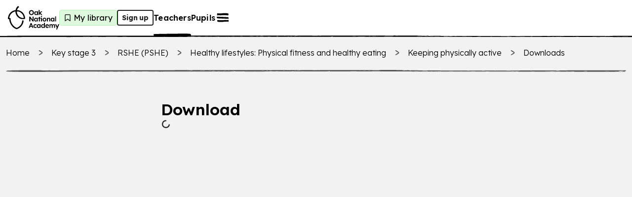

--- FILE ---
content_type: text/html; charset=utf-8
request_url: https://www.thenational.academy/teachers/programmes/rshe-pshe-secondary-ks3-l/units/healthy-lifestyles-physical-fitness-and-healthy-eating-970b/lessons/keeping-physically-active-6xk3et/downloads?preselected=exit+quiz
body_size: 35469
content:
<!DOCTYPE html><html lang="en-GB"><head><meta charSet="utf-8" data-next-head=""/><meta name="viewport" content="width=device-width" data-next-head=""/><meta property="og:image:alt" content="Oak National Academy" data-next-head=""/><meta property="og:image:width" content="1200" data-next-head=""/><meta property="og:image:height" content="630" data-next-head=""/><meta property="og:locale" content="en_GB" data-next-head=""/><title data-next-head="">Lesson Download: Keeping physically active | KS3 RSHE (PSHE) | Oak National Academy</title><meta name="robots" content="noindex,nofollow" data-next-head=""/><meta name="description" content="Select and download free lesson resources, including slide decks, worksheets and quizzes" data-next-head=""/><meta name="twitter:card" content="summary_large_image" data-next-head=""/><meta name="twitter:site" content="@oaknational" data-next-head=""/><meta name="twitter:creator" content="@oaknational" data-next-head=""/><meta property="og:title" content="Lesson Download: Keeping physically active | KS3 RSHE (PSHE) | Oak National Academy" data-next-head=""/><meta property="og:description" content="Select and download free lesson resources, including slide decks, worksheets and quizzes" data-next-head=""/><meta property="og:url" content="https://www.thenational.academy/teachers/programmes/rshe-pshe-secondary-ks3-l/units/healthy-lifestyles-physical-fitness-and-healthy-eating-970b/lessons/keeping-physically-active-6xk3et/downloads" data-next-head=""/><meta property="og:image" content="https://www.thenational.academy/images/sharing/default-social-sharing-2022.png?2026" data-next-head=""/><meta property="og:site_name" content="Oak National Academy" data-next-head=""/><link rel="canonical" href="https://www.thenational.academy/teachers/programmes/rshe-pshe-secondary-ks3-l/units/healthy-lifestyles-physical-fitness-and-healthy-eating-970b/lessons/keeping-physically-active-6xk3et" data-next-head=""/><link rel="icon" href="/favicon.ico" data-next-head=""/><script type="application/ld+json" data-next-head="">{"@context":"https://schema.org","@type":"Organization","name":"Oak National Academy","url":"https://www.thenational.academy","sameAs":["https://www.facebook.com/oaknationalacademy/","https://twitter.com/OakNational"],"logo":"https://www.thenational.academy/images/oak-national-academy-logo-512.png"}</script><script type="application/ld+json" data-next-head="">{"@context":"https://schema.org","@type":"BreadcrumbList","itemListElement":[{"@type":"ListItem","position":1,"item":"/","name":"Home"},{"@type":"ListItem","position":2,"item":"/teachers/key-stages/ks3/subjects","name":"Key stage 3"},{"@type":"ListItem","position":3,"item":"/teachers/programmes/rshe-pshe-secondary-ks3-l/units","name":"RSHE (PSHE)"},{"@type":"ListItem","position":4,"item":"/teachers/programmes/rshe-pshe-secondary-ks3-l/units/healthy-lifestyles-physical-fitness-and-healthy-eating-970b/lessons","name":"Healthy lifestyles: Physical fitness and healthy eating"},{"@type":"ListItem","position":5,"item":"/teachers/programmes/rshe-pshe-secondary-ks3-l/units/healthy-lifestyles-physical-fitness-and-healthy-eating-970b/lessons/keeping-physically-active-6xk3et","name":"Keeping physically active"},{"@type":"ListItem","position":6,"item":"/teachers/programmes/rshe-pshe-secondary-ks3-l/units/healthy-lifestyles-physical-fitness-and-healthy-eating-970b/lessons/keeping-physically-active-6xk3et/downloads","name":"Downloads"}]}</script><meta name="pingdom-uptime-check" content="d6-7d-b6-4b-74-15-da-2e-2c-3c-00-34-3b-5f-f5-44-03-0f-fc-9f-c9-ce-16-7c-97-42-16-ab-1a-2e-82-5d"/><link rel="icon" type="image/x-icon" href="/images/favicons/favicon.ico"/><link rel="icon" type="image/png" sizes="16x16" href="/images/favicons/favicon-16x16.png"/><link rel="icon" type="image/png" sizes="32x32" href="/images/favicons/favicon-32x32.png"/><link rel="icon" type="image/png" sizes="48x48" href="/images/favicons/favicon-48x48.png"/><link rel="manifest" href="/images/favicons/manifest.webmanifest" crossorigin="use-credentials"/><meta name="mobile-web-app-capable" content="yes"/><meta name="theme-color" content="#BEF2BD"/><meta name="application-name" content="Oak National Academy"/><link rel="apple-touch-icon" sizes="57x57" href="/images/favicons/apple-touch-icon-57x57.png"/><link rel="apple-touch-icon" sizes="60x60" href="/images/favicons/apple-touch-icon-60x60.png"/><link rel="apple-touch-icon" sizes="72x72" href="/images/favicons/apple-touch-icon-72x72.png"/><link rel="apple-touch-icon" sizes="76x76" href="/images/favicons/apple-touch-icon-76x76.png"/><link rel="apple-touch-icon" sizes="114x114" href="/images/favicons/apple-touch-icon-114x114.png"/><link rel="apple-touch-icon" sizes="120x120" href="/images/favicons/apple-touch-icon-120x120.png"/><link rel="apple-touch-icon" sizes="144x144" href="/images/favicons/apple-touch-icon-144x144.png"/><link rel="apple-touch-icon" sizes="152x152" href="/images/favicons/apple-touch-icon-152x152.png"/><link rel="apple-touch-icon" sizes="167x167" href="/images/favicons/apple-touch-icon-167x167.png"/><link rel="apple-touch-icon" sizes="180x180" href="/images/favicons/apple-touch-icon-180x180.png"/><link rel="apple-touch-icon" sizes="1024x1024" href="/images/favicons/apple-touch-icon-1024x1024.png"/><meta name="apple-mobile-web-app-capable" content="yes"/><meta name="apple-mobile-web-app-status-bar-style" content="black-translucent"/><meta name="apple-mobile-web-app-title" content="Oak"/><link rel="apple-touch-startup-image" media="(device-width: 320px) and (device-height: 568px) and (-webkit-device-pixel-ratio: 2) and (orientation: portrait)" href="/images/favicons/apple-touch-startup-image-640x1136.png"/><link rel="apple-touch-startup-image" media="(device-width: 320px) and (device-height: 568px) and (-webkit-device-pixel-ratio: 2) and (orientation: landscape)" href="/images/favicons/apple-touch-startup-image-1136x640.png"/><link rel="apple-touch-startup-image" media="(device-width: 375px) and (device-height: 667px) and (-webkit-device-pixel-ratio: 2) and (orientation: portrait)" href="/images/favicons/apple-touch-startup-image-750x1334.png"/><link rel="apple-touch-startup-image" media="(device-width: 375px) and (device-height: 667px) and (-webkit-device-pixel-ratio: 2) and (orientation: landscape)" href="/images/favicons/apple-touch-startup-image-1334x750.png"/><link rel="apple-touch-startup-image" media="(device-width: 375px) and (device-height: 812px) and (-webkit-device-pixel-ratio: 3) and (orientation: portrait)" href="/images/favicons/apple-touch-startup-image-1125x2436.png"/><link rel="apple-touch-startup-image" media="(device-width: 375px) and (device-height: 812px) and (-webkit-device-pixel-ratio: 3) and (orientation: landscape)" href="/images/favicons/apple-touch-startup-image-2436x1125.png"/><link rel="apple-touch-startup-image" media="(device-width: 390px) and (device-height: 844px) and (-webkit-device-pixel-ratio: 3) and (orientation: portrait)" href="/images/favicons/apple-touch-startup-image-1170x2532.png"/><link rel="apple-touch-startup-image" media="(device-width: 390px) and (device-height: 844px) and (-webkit-device-pixel-ratio: 3) and (orientation: landscape)" href="/images/favicons/apple-touch-startup-image-2532x1170.png"/><link rel="apple-touch-startup-image" media="(device-width: 393px) and (device-height: 852px) and (-webkit-device-pixel-ratio: 3) and (orientation: portrait)" href="/images/favicons/apple-touch-startup-image-1179x2556.png"/><link rel="apple-touch-startup-image" media="(device-width: 393px) and (device-height: 852px) and (-webkit-device-pixel-ratio: 3) and (orientation: landscape)" href="/images/favicons/apple-touch-startup-image-2556x1179.png"/><link rel="apple-touch-startup-image" media="(device-width: 414px) and (device-height: 896px) and (-webkit-device-pixel-ratio: 2) and (orientation: portrait)" href="/images/favicons/apple-touch-startup-image-828x1792.png"/><link rel="apple-touch-startup-image" media="(device-width: 414px) and (device-height: 896px) and (-webkit-device-pixel-ratio: 2) and (orientation: landscape)" href="/images/favicons/apple-touch-startup-image-1792x828.png"/><link rel="apple-touch-startup-image" media="(device-width: 414px) and (device-height: 896px) and (-webkit-device-pixel-ratio: 3) and (orientation: portrait)" href="/images/favicons/apple-touch-startup-image-1242x2688.png"/><link rel="apple-touch-startup-image" media="(device-width: 414px) and (device-height: 896px) and (-webkit-device-pixel-ratio: 3) and (orientation: landscape)" href="/images/favicons/apple-touch-startup-image-2688x1242.png"/><link rel="apple-touch-startup-image" media="(device-width: 414px) and (device-height: 736px) and (-webkit-device-pixel-ratio: 3) and (orientation: portrait)" href="/images/favicons/apple-touch-startup-image-1242x2208.png"/><link rel="apple-touch-startup-image" media="(device-width: 414px) and (device-height: 736px) and (-webkit-device-pixel-ratio: 3) and (orientation: landscape)" href="/images/favicons/apple-touch-startup-image-2208x1242.png"/><link rel="apple-touch-startup-image" media="(device-width: 428px) and (device-height: 926px) and (-webkit-device-pixel-ratio: 3) and (orientation: portrait)" href="/images/favicons/apple-touch-startup-image-1284x2778.png"/><link rel="apple-touch-startup-image" media="(device-width: 428px) and (device-height: 926px) and (-webkit-device-pixel-ratio: 3) and (orientation: landscape)" href="/images/favicons/apple-touch-startup-image-2778x1284.png"/><link rel="apple-touch-startup-image" media="(device-width: 430px) and (device-height: 932px) and (-webkit-device-pixel-ratio: 3) and (orientation: portrait)" href="/images/favicons/apple-touch-startup-image-1290x2796.png"/><link rel="apple-touch-startup-image" media="(device-width: 430px) and (device-height: 932px) and (-webkit-device-pixel-ratio: 3) and (orientation: landscape)" href="/images/favicons/apple-touch-startup-image-2796x1290.png"/><link rel="apple-touch-startup-image" media="(device-width: 744px) and (device-height: 1133px) and (-webkit-device-pixel-ratio: 2) and (orientation: portrait)" href="/images/favicons/apple-touch-startup-image-1488x2266.png"/><link rel="apple-touch-startup-image" media="(device-width: 744px) and (device-height: 1133px) and (-webkit-device-pixel-ratio: 2) and (orientation: landscape)" href="/images/favicons/apple-touch-startup-image-2266x1488.png"/><link rel="apple-touch-startup-image" media="(device-width: 768px) and (device-height: 1024px) and (-webkit-device-pixel-ratio: 2) and (orientation: portrait)" href="/images/favicons/apple-touch-startup-image-1536x2048.png"/><link rel="apple-touch-startup-image" media="(device-width: 768px) and (device-height: 1024px) and (-webkit-device-pixel-ratio: 2) and (orientation: landscape)" href="/images/favicons/apple-touch-startup-image-2048x1536.png"/><link rel="apple-touch-startup-image" media="(device-width: 810px) and (device-height: 1080px) and (-webkit-device-pixel-ratio: 2) and (orientation: portrait)" href="/images/favicons/apple-touch-startup-image-1620x2160.png"/><link rel="apple-touch-startup-image" media="(device-width: 810px) and (device-height: 1080px) and (-webkit-device-pixel-ratio: 2) and (orientation: landscape)" href="/images/favicons/apple-touch-startup-image-2160x1620.png"/><link rel="apple-touch-startup-image" media="(device-width: 820px) and (device-height: 1080px) and (-webkit-device-pixel-ratio: 2) and (orientation: portrait)" href="/images/favicons/apple-touch-startup-image-1640x2160.png"/><link rel="apple-touch-startup-image" media="(device-width: 820px) and (device-height: 1080px) and (-webkit-device-pixel-ratio: 2) and (orientation: landscape)" href="/images/favicons/apple-touch-startup-image-2160x1640.png"/><link rel="apple-touch-startup-image" media="(device-width: 834px) and (device-height: 1194px) and (-webkit-device-pixel-ratio: 2) and (orientation: portrait)" href="/images/favicons/apple-touch-startup-image-1668x2388.png"/><link rel="apple-touch-startup-image" media="(device-width: 834px) and (device-height: 1194px) and (-webkit-device-pixel-ratio: 2) and (orientation: landscape)" href="/images/favicons/apple-touch-startup-image-2388x1668.png"/><link rel="apple-touch-startup-image" media="(device-width: 834px) and (device-height: 1112px) and (-webkit-device-pixel-ratio: 2) and (orientation: portrait)" href="/images/favicons/apple-touch-startup-image-1668x2224.png"/><link rel="apple-touch-startup-image" media="(device-width: 834px) and (device-height: 1112px) and (-webkit-device-pixel-ratio: 2) and (orientation: landscape)" href="/images/favicons/apple-touch-startup-image-2224x1668.png"/><link rel="apple-touch-startup-image" media="(device-width: 1024px) and (device-height: 1366px) and (-webkit-device-pixel-ratio: 2) and (orientation: portrait)" href="/images/favicons/apple-touch-startup-image-2048x2732.png"/><link rel="apple-touch-startup-image" media="(device-width: 1024px) and (device-height: 1366px) and (-webkit-device-pixel-ratio: 2) and (orientation: landscape)" href="/images/favicons/apple-touch-startup-image-2732x2048.png"/><meta name="msapplication-TileColor" content="#BEF2BD"/><meta name="msapplication-TileImage" content="/images/favicons/mstile-144x144.png"/><meta name="msapplication-config" content="/images/favicons/browserconfig.xml"/><link rel="yandex-tableau-widget" href="/images/favicons/yandex-browser-manifest.json"/><meta name="release-stage" content="production"/><meta name="revised" content="Sat, 24 Jan 2026 05:50:36 GMT"/><meta name="version" content="0.0.0"/><link rel="preload" href="/_next/static/media/793968fa3513f5d6-s.p.woff2" as="font" type="font/woff2" crossorigin="anonymous" data-next-font="size-adjust"/><link rel="preload" href="/_next/static/css/3973a0d4d3121629.css?dpl=dpl_GrsGVZzxqq2zpsjLfSyQMHtgJv2q" as="style"/><link rel="stylesheet" href="/_next/static/css/3973a0d4d3121629.css?dpl=dpl_GrsGVZzxqq2zpsjLfSyQMHtgJv2q" data-n-g=""/><noscript data-n-css=""></noscript><script defer="" nomodule="" src="/_next/static/chunks/polyfills-42372ed130431b0a.js?dpl=dpl_GrsGVZzxqq2zpsjLfSyQMHtgJv2q"></script><script src="https://clerk.thenational.academy/npm/@clerk/clerk-js@5/dist/clerk.browser.js" data-clerk-js-script="true" async="" data-clerk-publishable-key="pk_live_Y2xlcmsudGhlbmF0aW9uYWwuYWNhZGVteSQ" data-nscript="beforeInteractive"></script><script src="/_next/static/chunks/webpack-2f998746b077a705.js?dpl=dpl_GrsGVZzxqq2zpsjLfSyQMHtgJv2q" defer=""></script><script src="/_next/static/chunks/framework-6c17f08e07d1abc4.js?dpl=dpl_GrsGVZzxqq2zpsjLfSyQMHtgJv2q" defer=""></script><script src="/_next/static/chunks/main-da3f72f186171c12.js?dpl=dpl_GrsGVZzxqq2zpsjLfSyQMHtgJv2q" defer=""></script><script src="/_next/static/chunks/pages/_app-c5e482987ea10536.js?dpl=dpl_GrsGVZzxqq2zpsjLfSyQMHtgJv2q" defer=""></script><script src="/_next/static/chunks/9886-46eb670d51976ff6.js?dpl=dpl_GrsGVZzxqq2zpsjLfSyQMHtgJv2q" defer=""></script><script src="/_next/static/chunks/3810-3b68546996ee172f.js?dpl=dpl_GrsGVZzxqq2zpsjLfSyQMHtgJv2q" defer=""></script><script src="/_next/static/chunks/8390-52d4df8d2cee6eb8.js?dpl=dpl_GrsGVZzxqq2zpsjLfSyQMHtgJv2q" defer=""></script><script src="/_next/static/chunks/8221-3af1c7521cce31f4.js?dpl=dpl_GrsGVZzxqq2zpsjLfSyQMHtgJv2q" defer=""></script><script src="/_next/static/chunks/9552-ba01c1ff439cb1f2.js?dpl=dpl_GrsGVZzxqq2zpsjLfSyQMHtgJv2q" defer=""></script><script src="/_next/static/chunks/3032-7816e088bb37d6c5.js?dpl=dpl_GrsGVZzxqq2zpsjLfSyQMHtgJv2q" defer=""></script><script src="/_next/static/chunks/3221-87a09519a3285c31.js?dpl=dpl_GrsGVZzxqq2zpsjLfSyQMHtgJv2q" defer=""></script><script src="/_next/static/chunks/1687-2808d55fb7c4d52d.js?dpl=dpl_GrsGVZzxqq2zpsjLfSyQMHtgJv2q" defer=""></script><script src="/_next/static/chunks/2382-c0145b3b9d826e25.js?dpl=dpl_GrsGVZzxqq2zpsjLfSyQMHtgJv2q" defer=""></script><script src="/_next/static/chunks/9700-96cfd8a228b45031.js?dpl=dpl_GrsGVZzxqq2zpsjLfSyQMHtgJv2q" defer=""></script><script src="/_next/static/chunks/5657-2c2bfeb353d92d9f.js?dpl=dpl_GrsGVZzxqq2zpsjLfSyQMHtgJv2q" defer=""></script><script src="/_next/static/chunks/pages/teachers/programmes/%5BprogrammeSlug%5D/units/%5BunitSlug%5D/lessons/%5BlessonSlug%5D/downloads-f91d068340cd7703.js?dpl=dpl_GrsGVZzxqq2zpsjLfSyQMHtgJv2q" defer=""></script><script src="/_next/static/MABjTM8r9iz8WytZW5lmS/_buildManifest.js?dpl=dpl_GrsGVZzxqq2zpsjLfSyQMHtgJv2q" defer=""></script><script src="/_next/static/MABjTM8r9iz8WytZW5lmS/_ssgManifest.js?dpl=dpl_GrsGVZzxqq2zpsjLfSyQMHtgJv2q" defer=""></script><style id="__jsx-1698735952">html{font-family:'Lexend', 'Lexend Fallback'}</style><style data-styled="" data-styled-version="5.3.11">*,*::before,*::after{box-sizing:border-box;}/*!sc*/
body,h1,h2,h3,h4,h5,p,figure,blockquote,dl,dd{margin:0;}/*!sc*/
ul[role="list"],ol[role="list"]{list-style:none;padding-left:0;margin-top:0;margin-bottom:0;}/*!sc*/
html,html:focus-within{-webkit-scroll-behavior:smooth;-moz-scroll-behavior:smooth;-ms-scroll-behavior:smooth;scroll-behavior:smooth;}/*!sc*/
body{min-height:100vh;text-rendering:optimizespeed;line-height:1.5;}/*!sc*/
a:not([class]){-webkit-text-decoration-skip-ink:auto;text-decoration-skip-ink:auto;}/*!sc*/
img,picture{max-width:100%;display:block;}/*!sc*/
input,button,textarea,select{font:inherit;}/*!sc*/
cite{font-style:inherit;}/*!sc*/
@media (prefers-reduced-motion:reduce){html:focus-within{-webkit-scroll-behavior:auto;-moz-scroll-behavior:auto;-ms-scroll-behavior:auto;scroll-behavior:auto;}*,*::before,*::after{-webkit-animation-duration:0.01ms !important;animation-duration:0.01ms !important;-webkit-animation-iteration-count:1 !important;animation-iteration-count:1 !important;-webkit-transition-duration:0.01ms !important;transition-duration:0.01ms !important;-webkit-scroll-behavior:auto !important;-moz-scroll-behavior:auto !important;-ms-scroll-behavior:auto !important;scroll-behavior:auto !important;}}/*!sc*/
html,body{padding:0;margin:0;font-weight:300;line-height:1.4;}/*!sc*/
body,#__next{display:-webkit-box;display:-webkit-flex;display:-ms-flexbox;display:flex;-webkit-flex-direction:column;-ms-flex-direction:column;flex-direction:column;-webkit-box-flex:1;-webkit-flex-grow:1;-ms-flex-positive:1;flex-grow:1;}/*!sc*/
a{color:inherit;-webkit-text-decoration:none;text-decoration:none;font-family:inherit;-webkit-tap-highlight-color:transparent;}/*!sc*/
button{margin:0;-webkit-tap-highlight-color:transparent;}/*!sc*/
mjx-container{display:inline-grid !important;margin:0 !important;}/*!sc*/
div[class^="PostHogSurvey"]{z-index:298 !important;}/*!sc*/
div[class^="bb-feedback-button"]{pointer-events:initial;}/*!sc*/
:root{--google-font:'Lexend','Lexend Fallback';}/*!sc*/
body{font-family:var(--google-font),sans-serif;}/*!sc*/
data-styled.g1[id="sc-global-icwbzX1"]{content:"sc-global-icwbzX1,"}/*!sc*/
.dnJwgO{position:fixed;right:0rem;width:100%;padding-left:0.75rem;padding-right:0.75rem;font-family:--var(google-font),Lexend,sans-serif;z-index:1;}/*!sc*/
@media (min-width:750px){.dnJwgO{right:1.5rem;}}/*!sc*/
@media (min-width:750px){.dnJwgO{width:-webkit-max-content;width:-moz-max-content;width:max-content;}}/*!sc*/
@media (min-width:750px){.dnJwgO{padding-left:0rem;}}/*!sc*/
@media (min-width:750px){.dnJwgO{padding-right:0rem;}}/*!sc*/
.bndiOP{font-family:--var(google-font),Lexend,sans-serif;}/*!sc*/
.bIKiZA{position:absolute;top:5.75rem;left:1.5rem;width:4rem;height:5rem;display:block;font-family:--var(google-font),Lexend,sans-serif;z-index:1;}/*!sc*/
.izKSlh{position:relative;width:-webkit-max-content;width:-moz-max-content;width:max-content;height:auto;font-family:--var(google-font),Lexend,sans-serif;}/*!sc*/
.hPiwie{position:absolute;top:0rem;width:100%;height:100%;border-radius:0.25rem;font-family:--var(google-font),Lexend,sans-serif;}/*!sc*/
.IJKyq{position:relative;background:#ffffff;font-family:--var(google-font),Lexend,sans-serif;z-index:100;}/*!sc*/
.VhKJm{display:none;font-family:--var(google-font),Lexend,sans-serif;}/*!sc*/
@media (min-width:750px){.VhKJm{display:block;}}/*!sc*/
.kVycJZ{width:100%;font-family:--var(google-font),Lexend,sans-serif;font-weight:600;font-size:1rem;line-height:1.25rem;-webkit-letter-spacing:0.0115rem;-moz-letter-spacing:0.0115rem;-ms-letter-spacing:0.0115rem;letter-spacing:0.0115rem;}/*!sc*/
.dzlXUG{display:block;font-family:--var(google-font),Lexend,sans-serif;}/*!sc*/
@media (min-width:750px){.dzlXUG{display:none;}}/*!sc*/
.gldcyl{width:-webkit-fit-content;width:-moz-fit-content;width:fit-content;min-width:2rem;height:2rem;background:#dff9de;border:0.063rem solid;border-color:#bef2bd;border-radius:0.25rem;font-family:--var(google-font),Lexend,sans-serif;font-weight:400;font-size:1rem;line-height:1.25rem;-webkit-letter-spacing:0.0115rem;-moz-letter-spacing:0.0115rem;-ms-letter-spacing:0.0115rem;letter-spacing:0.0115rem;}/*!sc*/
@media (min-width:750px){.gldcyl{padding-left:0.25rem;}}/*!sc*/
@media (min-width:750px){.gldcyl{padding-right:0.5rem;}}/*!sc*/
.erStHb{position:relative;width:1.5rem;min-width:1.5rem;height:2rem;min-height:2rem;font-family:--var(google-font),Lexend,sans-serif;}/*!sc*/
.grZxwt{display:none;font-family:--var(google-font),Lexend,sans-serif;}/*!sc*/
@media (min-width:750px){.grZxwt{display:contents;}}/*!sc*/
.jpZrE{position:absolute;top:3.5rem;right:0rem;left:0rem;width:100%;height:0.25rem;font-family:--var(google-font),Lexend,sans-serif;z-index:-1;}/*!sc*/
@media (min-width:750px){.jpZrE{top:4.5rem;}}/*!sc*/
.dZKFSD{position:absolute;font-family:--var(google-font),Lexend,sans-serif;z-index:300;}/*!sc*/
.hhMXJu{position:fixed;top:0rem;right:0rem;width:40rem;max-width:100%;height:100%;background:#efdbea;font-family:--var(google-font),Lexend,sans-serif;z-index:0;}/*!sc*/
.bcSRHV{position:absolute;width:100%;min-width:100%;height:100%;min-height:100%;display:none;font-family:--var(google-font),Lexend,sans-serif;z-index:-1;}/*!sc*/
@media (min-width:750px){.bcSRHV{display:block;}}/*!sc*/
.fplJN{position:absolute;width:100%;min-width:100%;height:100%;min-height:100%;display:block;font-family:--var(google-font),Lexend,sans-serif;z-index:-1;}/*!sc*/
@media (min-width:750px){.fplJN{display:none;}}/*!sc*/
.kStjcn{position:fixed;top:1.25rem;right:1rem;font-family:--var(google-font),Lexend,sans-serif;}/*!sc*/
.emwmtA{margin-bottom:2rem;display:-webkit-box;display:-webkit-flex;display:-ms-flexbox;display:flex;font-family:--var(google-font),Lexend,sans-serif;}/*!sc*/
@media (min-width:750px){.emwmtA{margin-bottom:0rem;}}/*!sc*/
@media (min-width:750px){.emwmtA{display:none;}}/*!sc*/
.ekQdIT{display:-webkit-box;display:-webkit-flex;display:-ms-flexbox;display:flex;font-family:--var(google-font),Lexend,sans-serif;}/*!sc*/
.cWepvB{position:relative;min-width:0rem;font-family:--var(google-font),Lexend,sans-serif;}/*!sc*/
.fWfDxr{position:relative;margin-left:0.5rem;margin-right:0rem;display:-webkit-inline-box;display:-webkit-inline-flex;display:-ms-inline-flexbox;display:inline-flex;font-family:--var(google-font),Lexend,sans-serif;}/*!sc*/
.cfywJK{padding-top:3rem;margin-top:auto;font-family:--var(google-font),Lexend,sans-serif;}/*!sc*/
.iOiBiI{position:relative;width:-webkit-max-content;width:-moz-max-content;width:max-content;font-family:--var(google-font),Lexend,sans-serif;}/*!sc*/
.gygVbw{position:relative;width:2rem;min-width:2rem;height:2rem;color:#222222;background:#ffffff;border-radius:6.25rem;font-family:--var(google-font),Lexend,sans-serif;}/*!sc*/
.fRnXGo{position:absolute;top:0rem;width:100%;height:100%;border:0.125rem solid;border-color:#222222;border-radius:6.25rem;font-family:--var(google-font),Lexend,sans-serif;}/*!sc*/
.eONawT{position:relative;width:1.5rem;min-width:1.5rem;height:1.5rem;min-height:1.5rem;font-family:--var(google-font),Lexend,sans-serif;}/*!sc*/
.iVmHwG{margin-bottom:0.25rem;display:none;font-family:--var(google-font),Lexend,sans-serif;}/*!sc*/
@media (min-width:750px){.iVmHwG{display:-webkit-box;display:-webkit-flex;display:-ms-flexbox;display:flex;}}/*!sc*/
.exbpaQ{width:100%;font-family:--var(google-font),Lexend,sans-serif;}/*!sc*/
.lfKPyb{padding-left:1rem;padding-right:1rem;background:#f2f2f2;font-family:--var(google-font),Lexend,sans-serif;}/*!sc*/
@media (min-width:750px){.lfKPyb{padding-left:0rem;}}/*!sc*/
@media (min-width:750px){.lfKPyb{padding-right:0rem;}}/*!sc*/
.dmYJLy{width:100%;max-width:30rem;padding-left:0rem;padding-right:0rem;padding-bottom:5rem;margin-left:auto;margin-right:auto;font-family:--var(google-font),Lexend,sans-serif;}/*!sc*/
@media (min-width:750px){.dmYJLy{max-width:60rem;}}/*!sc*/
@media (min-width:1280px){.dmYJLy{max-width:80rem;}}/*!sc*/
@media (min-width:750px){.dmYJLy{padding-left:0.75rem;}}/*!sc*/
@media (min-width:750px){.dmYJLy{padding-right:0.75rem;}}/*!sc*/
.bhrFBP{margin-top:1.5rem;margin-bottom:2rem;font-family:--var(google-font),Lexend,sans-serif;}/*!sc*/
.cpLHWb{position:relative;width:1.25rem;min-width:1.25rem;height:1.25rem;min-height:1.25rem;margin-right:0.75rem;font-family:--var(google-font),Lexend,sans-serif;}/*!sc*/
.iVJFRe{height:0.25rem;margin-top:1.5rem;margin-bottom:1.5rem;font-family:--var(google-font),Lexend,sans-serif;}/*!sc*/
.cQAEQH{min-height:30rem;font-family:--var(google-font),Lexend,sans-serif;}/*!sc*/
.jIjthg{position:relative;overflow:hidden;width:100%;background:#ffffff;font-family:--var(google-font),Lexend,sans-serif;overflow:hidden;z-index:0;}/*!sc*/
.ehPZLe{position:relative;height:0.25rem;font-family:--var(google-font),Lexend,sans-serif;}/*!sc*/
.lamRlz{width:100%;max-width:30rem;padding-left:1rem;padding-right:1rem;padding-top:1rem;margin:auto;margin-left:auto;margin-right:auto;font-family:--var(google-font),Lexend,sans-serif;}/*!sc*/
@media (min-width:750px){.lamRlz{max-width:80rem;}}/*!sc*/
@media (min-width:750px){.lamRlz{padding-top:5rem;}}/*!sc*/
.jzHEbv{margin-top:2rem;font-family:--var(google-font),Lexend,sans-serif;}/*!sc*/
@media (min-width:750px){.jzHEbv{margin-top:0rem;}}/*!sc*/
.hpAaaP{color:#222222;font-family:--var(google-font),Lexend,sans-serif;font-weight:300;font-size:1rem;line-height:1.5rem;-webkit-letter-spacing:-0.005rem;-moz-letter-spacing:-0.005rem;-ms-letter-spacing:-0.005rem;letter-spacing:-0.005rem;}/*!sc*/
.heeldD{margin-top:0rem;font-family:--var(google-font),Lexend,sans-serif;}/*!sc*/
@media (min-width:750px){.heeldD{margin-top:2rem;}}/*!sc*/
.ksQLnF{position:relative;width:10rem;height:4rem;padding:0rem;font-family:--var(google-font),Lexend,sans-serif;}/*!sc*/
.eCjWwE{display:-webkit-box;display:-webkit-flex;display:-ms-flexbox;display:flex;font-family:--var(google-font),Lexend,sans-serif;}/*!sc*/
@media (min-width:750px){.eCjWwE{display:none;}}/*!sc*/
.kpJTKw{position:relative;width:100%;font-family:--var(google-font),Lexend,sans-serif;}/*!sc*/
.kIEpPM{width:100%;padding-top:0.75rem;margin-top:2rem;margin-bottom:3.5rem;font-family:--var(google-font),Lexend,sans-serif;}/*!sc*/
@media (min-width:750px){.kIEpPM{padding-top:0rem;}}/*!sc*/
.kUscQo{display:none;font-family:--var(google-font),Lexend,sans-serif;}/*!sc*/
@media (min-width:750px){.kUscQo{display:-webkit-box;display:-webkit-flex;display:-ms-flexbox;display:flex;}}/*!sc*/
.ivnQpv{position:absolute;top:0rem;right:0rem;bottom:0rem;left:0rem;width:100%;min-width:100%;height:100%;min-height:100%;display:none;-webkit-transform:none;-ms-transform:none;transform:none;font-family:--var(google-font),Lexend,sans-serif;z-index:-1;}/*!sc*/
@media (min-width:750px){.ivnQpv{display:block;}}/*!sc*/
@media (min-width:750px){.ivnQpv{-webkit-transform:translate(25%,25%) scale(0.7) rotate(-10deg);-ms-transform:translate(25%,25%) scale(0.7) rotate(-10deg);transform:translate(25%,25%) scale(0.7) rotate(-10deg);}}/*!sc*/
@media (min-width:1280px){.ivnQpv{-webkit-transform:translate(25%,15%) rotate(-10deg);-ms-transform:translate(25%,15%) rotate(-10deg);transform:translate(25%,15%) rotate(-10deg);}}/*!sc*/
.lckkmR{position:absolute;top:0rem;right:0rem;bottom:0rem;left:0rem;width:100%;min-width:100%;height:100%;min-height:100%;display:block;-webkit-transform:translate(0%,32%);-ms-transform:translate(0%,32%);transform:translate(0%,32%);font-family:--var(google-font),Lexend,sans-serif;z-index:-1;}/*!sc*/
@media (min-width:750px){.lckkmR{display:none;}}/*!sc*/
data-styled.g5[id="sc-fqkvVR"]{content:"dnJwgO,bndiOP,bIKiZA,izKSlh,hPiwie,IJKyq,VhKJm,kVycJZ,dzlXUG,gldcyl,erStHb,grZxwt,jpZrE,dZKFSD,hhMXJu,bcSRHV,fplJN,kStjcn,emwmtA,ekQdIT,cWepvB,fWfDxr,cfywJK,iOiBiI,gygVbw,fRnXGo,eONawT,iVmHwG,exbpaQ,lfKPyb,dmYJLy,bhrFBP,cpLHWb,iVJFRe,cQAEQH,jIjthg,ehPZLe,lamRlz,jzHEbv,hpAaaP,heeldD,ksQLnF,eCjWwE,kpJTKw,kIEpPM,kUscQo,ivnQpv,lckkmR,"}/*!sc*/
.fqSwRI{object-fit:contain;}/*!sc*/
.cVFkDZ{-webkit-filter:brightness(0) saturate(100%) invert(91%) sepia(5%) saturate(2279%) hue-rotate(278deg) brightness(89%) contrast(94%);filter:brightness(0) saturate(100%) invert(91%) sepia(5%) saturate(2279%) hue-rotate(278deg) brightness(89%) contrast(94%);object-fit:fill;}/*!sc*/
.gfnqt{-webkit-filter:invert(10%) sepia(1%) saturate(236%) hue-rotate(314deg) brightness(95%) contrast(91%);filter:invert(10%) sepia(1%) saturate(236%) hue-rotate(314deg) brightness(95%) contrast(91%);object-fit:contain;}/*!sc*/
.hdKMTd{-webkit-filter:invert(34%) sepia(0%) saturate(698%) hue-rotate(158deg) brightness(95%) contrast(89%);filter:invert(34%) sepia(0%) saturate(698%) hue-rotate(158deg) brightness(95%) contrast(89%);object-fit:contain;}/*!sc*/
.jukiWu{-webkit-filter:brightness(0) saturate(100%) invert(85%) sepia(7%) saturate(1206%) hue-rotate(70deg) brightness(110%) contrast(90%);filter:brightness(0) saturate(100%) invert(85%) sepia(7%) saturate(1206%) hue-rotate(70deg) brightness(110%) contrast(90%);object-fit:fill;}/*!sc*/
.oOIog{-webkit-filter:brightness(0) saturate(100%) invert(95%) sepia(3%) saturate(1596%) hue-rotate(279deg) brightness(95%) contrast(87%);filter:brightness(0) saturate(100%) invert(95%) sepia(3%) saturate(1596%) hue-rotate(279deg) brightness(95%) contrast(87%);object-fit:fill;}/*!sc*/
data-styled.g6[id="sc-dcJsrY"]{content:"fqSwRI,cVFkDZ,gfnqt,hdKMTd,jukiWu,oOIog,"}/*!sc*/
.YFlTx{display:-webkit-box;display:-webkit-flex;display:-ms-flexbox;display:flex;-webkit-flex-direction:column;-ms-flex-direction:column;flex-direction:column;-webkit-align-items:center;-webkit-box-align:center;-ms-flex-align:center;align-items:center;gap:0.75rem;}/*!sc*/
@media (min-width:750px){.YFlTx{-webkit-align-items:flex-end;-webkit-box-align:flex-end;-ms-flex-align:flex-end;align-items:flex-end;}}/*!sc*/
.ePPPmH{display:-webkit-box;display:-webkit-flex;display:-ms-flexbox;display:flex;-webkit-flex-direction:column;-ms-flex-direction:column;flex-direction:column;-webkit-box-flex:1;-webkit-flex-grow:1;-ms-flex-positive:1;flex-grow:1;}/*!sc*/
.WlUFe{display:-webkit-box;display:-webkit-flex;display:-ms-flexbox;display:flex;-webkit-flex-direction:row;-ms-flex-direction:row;flex-direction:row;-webkit-align-items:center;-webkit-box-align:center;-ms-flex-align:center;align-items:center;-webkit-box-pack:center;-webkit-justify-content:center;-ms-flex-pack:center;justify-content:center;gap:0.5rem;}/*!sc*/
.eFJnXg{display:-webkit-box;display:-webkit-flex;display:-ms-flexbox;display:flex;-webkit-align-items:center;-webkit-box-align:center;-ms-flex-align:center;align-items:center;-webkit-box-pack:justify;-webkit-justify-content:space-between;-ms-flex-pack:justify;justify-content:space-between;}/*!sc*/
.exRLco{display:-webkit-box;display:-webkit-flex;display:-ms-flexbox;display:flex;-webkit-align-items:center;-webkit-box-align:center;-ms-flex-align:center;align-items:center;-webkit-box-flex:1;-webkit-flex-grow:1;-ms-flex-positive:1;flex-grow:1;gap:0rem;}/*!sc*/
@media (min-width:750px){.exRLco{gap:1rem;}}/*!sc*/
.kziIox{display:none;-webkit-align-items:center;-webkit-box-align:center;-ms-flex-align:center;align-items:center;-webkit-box-pack:center;-webkit-justify-content:center;-ms-flex-pack:center;justify-content:center;}/*!sc*/
@media (min-width:750px){.kziIox{display:block;}}/*!sc*/
.cNelRO{display:-webkit-box;display:-webkit-flex;display:-ms-flexbox;display:flex;-webkit-align-items:center;-webkit-box-align:center;-ms-flex-align:center;align-items:center;-webkit-box-pack:justify;-webkit-justify-content:space-between;-ms-flex-pack:justify;justify-content:space-between;gap:0rem;}/*!sc*/
@media (min-width:750px){.cNelRO{-webkit-box-pack:end;-webkit-justify-content:end;-ms-flex-pack:end;justify-content:end;}}/*!sc*/
@media (min-width:750px){.cNelRO{gap:1.5rem;}}/*!sc*/
.hMoTVf{display:-webkit-box;display:-webkit-flex;display:-ms-flexbox;display:flex;-webkit-align-items:center;-webkit-box-align:center;-ms-flex-align:center;align-items:center;-webkit-box-pack:center;-webkit-justify-content:center;-ms-flex-pack:center;justify-content:center;gap:0.25rem;}/*!sc*/
@media (min-width:750px){.hMoTVf{-webkit-box-pack:initial;-webkit-justify-content:initial;-ms-flex-pack:initial;justify-content:initial;}}/*!sc*/
.gmPjDo{display:-webkit-box;display:-webkit-flex;display:-ms-flexbox;display:flex;-webkit-flex-direction:row;-ms-flex-direction:row;flex-direction:row;-webkit-align-items:center;-webkit-box-align:center;-ms-flex-align:center;align-items:center;-webkit-box-pack:center;-webkit-justify-content:center;-ms-flex-pack:center;justify-content:center;gap:0.25rem;}/*!sc*/
.hgVYTs{display:-webkit-box;display:-webkit-flex;display:-ms-flexbox;display:flex;-webkit-align-items:center;-webkit-box-align:center;-ms-flex-align:center;align-items:center;gap:0.25rem;}/*!sc*/
.PxqwU{display:-webkit-box;display:-webkit-flex;display:-ms-flexbox;display:flex;-webkit-flex-direction:column;-ms-flex-direction:column;flex-direction:column;}/*!sc*/
.jwnVrP{display:-webkit-box;display:-webkit-flex;display:-ms-flexbox;display:flex;-webkit-box-pack:left;-webkit-justify-content:left;-ms-flex-pack:left;justify-content:left;}/*!sc*/
@media (min-width:750px){.jwnVrP{display:none;}}/*!sc*/
.iqjacX{display:-webkit-box;display:-webkit-flex;display:-ms-flexbox;display:flex;-webkit-flex-direction:column;-ms-flex-direction:column;flex-direction:column;gap:2rem;}/*!sc*/
.kUIaoF{display:-webkit-box;display:-webkit-flex;display:-ms-flexbox;display:flex;-webkit-flex-direction:column;-ms-flex-direction:column;flex-direction:column;gap:0.75rem;}/*!sc*/
.ccXqYQ{display:-webkit-box;display:-webkit-flex;display:-ms-flexbox;display:flex;-webkit-flex-direction:column;-ms-flex-direction:column;flex-direction:column;gap:0.25rem;}/*!sc*/
.LFkiK{display:-webkit-box;display:-webkit-flex;display:-ms-flexbox;display:flex;-webkit-align-items:center;-webkit-box-align:center;-ms-flex-align:center;align-items:center;gap:0.5rem;}/*!sc*/
.ftcUJQ{display:-webkit-inline-box;display:-webkit-inline-flex;display:-ms-inline-flexbox;display:inline-flex;-webkit-align-items:center;-webkit-box-align:center;-ms-flex-align:center;align-items:center;}/*!sc*/
.hZOJXW{display:-webkit-box;display:-webkit-flex;display:-ms-flexbox;display:flex;-webkit-align-items:flex-end;-webkit-box-align:flex-end;-ms-flex-align:flex-end;align-items:flex-end;-webkit-box-pack:justify;-webkit-justify-content:space-between;-ms-flex-pack:justify;justify-content:space-between;}/*!sc*/
.beCaPQ{display:-webkit-box;display:-webkit-flex;display:-ms-flexbox;display:flex;-webkit-align-items:center;-webkit-box-align:center;-ms-flex-align:center;align-items:center;-webkit-box-pack:center;-webkit-justify-content:center;-ms-flex-pack:center;justify-content:center;gap:1rem;}/*!sc*/
.ksTVzQ{display:-webkit-box;display:-webkit-flex;display:-ms-flexbox;display:flex;}/*!sc*/
.hIyvml{display:-webkit-box;display:-webkit-flex;display:-ms-flexbox;display:flex;-webkit-flex-direction:row;-ms-flex-direction:row;flex-direction:row;-webkit-align-items:center;-webkit-box-align:center;-ms-flex-align:center;align-items:center;-webkit-box-pack:center;-webkit-justify-content:center;-ms-flex-pack:center;justify-content:center;gap:0rem;}/*!sc*/
.iBWJKI{display:-webkit-box;display:-webkit-flex;display:-ms-flexbox;display:flex;-webkit-align-items:center;-webkit-box-align:center;-ms-flex-align:center;align-items:center;-webkit-box-pack:center;-webkit-justify-content:center;-ms-flex-pack:center;justify-content:center;}/*!sc*/
.dAmxfj{display:none;}/*!sc*/
@media (min-width:750px){.dAmxfj{display:-webkit-box;display:-webkit-flex;display:-ms-flexbox;display:flex;}}/*!sc*/
.gznpAa{display:-webkit-box;display:-webkit-flex;display:-ms-flexbox;display:flex;-webkit-flex-direction:column;-ms-flex-direction:column;flex-direction:column;gap:3rem;}/*!sc*/
.fGCbkj{display:-webkit-box;display:-webkit-flex;display:-ms-flexbox;display:flex;-webkit-flex-direction:column;-ms-flex-direction:column;flex-direction:column;-webkit-box-pack:center;-webkit-justify-content:center;-ms-flex-pack:center;justify-content:center;-webkit-box-flex:1;-webkit-flex-grow:1;-ms-flex-positive:1;flex-grow:1;}/*!sc*/
.jiNZiN{display:-webkit-box;display:-webkit-flex;display:-ms-flexbox;display:flex;-webkit-box-pack:left;-webkit-justify-content:left;-ms-flex-pack:left;justify-content:left;}/*!sc*/
@media (min-width:750px){.jiNZiN{-webkit-box-pack:right;-webkit-justify-content:right;-ms-flex-pack:right;justify-content:right;}}/*!sc*/
.ipBJpr{display:-webkit-box;display:-webkit-flex;display:-ms-flexbox;display:flex;-webkit-align-items:center;-webkit-box-align:center;-ms-flex-align:center;align-items:center;-webkit-box-pack:center;-webkit-justify-content:center;-ms-flex-pack:center;justify-content:center;gap:1rem;}/*!sc*/
@media (min-width:750px){.ipBJpr{display:none;}}/*!sc*/
.fmzbqi{display:-webkit-box;display:-webkit-flex;display:-ms-flexbox;display:flex;-webkit-flex-direction:column;-ms-flex-direction:column;flex-direction:column;-webkit-align-items:flex-start;-webkit-box-align:flex-start;-ms-flex-align:flex-start;align-items:flex-start;-webkit-box-pack:start;-webkit-justify-content:flex-start;-ms-flex-pack:start;justify-content:flex-start;}/*!sc*/
@media (min-width:750px){.fmzbqi{-webkit-flex-direction:row;-ms-flex-direction:row;flex-direction:row;}}/*!sc*/
@media (min-width:750px){.fmzbqi{-webkit-align-items:center;-webkit-box-align:center;-ms-flex-align:center;align-items:center;}}/*!sc*/
@media (min-width:750px){.fmzbqi{-webkit-box-pack:justify;-webkit-justify-content:space-between;-ms-flex-pack:justify;justify-content:space-between;}}/*!sc*/
.iSwdCn{display:none;-webkit-align-items:center;-webkit-box-align:center;-ms-flex-align:center;align-items:center;-webkit-box-pack:center;-webkit-justify-content:center;-ms-flex-pack:center;justify-content:center;gap:1rem;}/*!sc*/
@media (min-width:750px){.iSwdCn{display:-webkit-box;display:-webkit-flex;display:-ms-flexbox;display:flex;}}/*!sc*/
data-styled.g9[id="sc-kAyceB"]{content:"YFlTx,ePPPmH,WlUFe,eFJnXg,exRLco,kziIox,cNelRO,hMoTVf,gmPjDo,hgVYTs,PxqwU,jwnVrP,iqjacX,kUIaoF,ccXqYQ,LFkiK,ftcUJQ,hZOJXW,beCaPQ,ksTVzQ,hIyvml,iBWJKI,dAmxfj,gznpAa,fGCbkj,jiNZiN,ipBJpr,fmzbqi,iSwdCn,"}/*!sc*/
.iiIzfK{display:grid;grid-template-columns:repeat(12,1fr);width:100%;}/*!sc*/
data-styled.g12[id="sc-jXbUNg"]{content:"iiIzfK,"}/*!sc*/
.iddFyq{-webkit-flex-direction:column;-ms-flex-direction:column;flex-direction:column;grid-column:span 12;grid-row:span undefined;grid-row:span 1;}/*!sc*/
@media (min-width:750px){.iddFyq{grid-column:span 12;}}/*!sc*/
@media (min-width:1280px){.iddFyq{grid-column:4 / span 6;}}/*!sc*/
@media (min-width:750px){}/*!sc*/
@media (min-width:1280px){.iddFyq{grid-column-start:4;}}/*!sc*/
.gBCndE{-webkit-flex-direction:column;-ms-flex-direction:column;flex-direction:column;grid-column:span 12;grid-row:span undefined;grid-row:span 1;}/*!sc*/
@media (min-width:750px){.gBCndE{grid-column:span 3;}}/*!sc*/
data-styled.g13[id="sc-dhKdcB"]{content:"iddFyq,gBCndE,"}/*!sc*/
.bOSqLq{font-family:--var(google-font),Lexend,sans-serif;font-weight:600;font-size:2rem;line-height:2.5rem;-webkit-letter-spacing:0.0115rem;-moz-letter-spacing:0.0115rem;-ms-letter-spacing:0.0115rem;letter-spacing:0.0115rem;}/*!sc*/
.kjBFzm{font-family:--var(google-font),Lexend,sans-serif;font-weight:600;font-size:1.5rem;line-height:2rem;-webkit-letter-spacing:0.0115rem;-moz-letter-spacing:0.0115rem;-ms-letter-spacing:0.0115rem;letter-spacing:0.0115rem;}/*!sc*/
@media (min-width:750px){.kjBFzm{font-weight:600;}}/*!sc*/
@media (min-width:750px){.kjBFzm{font-size:2rem;}}/*!sc*/
@media (min-width:750px){.kjBFzm{line-height:2.5rem;}}/*!sc*/
@media (min-width:750px){.kjBFzm{-webkit-letter-spacing:0.0115rem;-moz-letter-spacing:0.0115rem;-ms-letter-spacing:0.0115rem;letter-spacing:0.0115rem;}}/*!sc*/
.iqKzBP{font-family:--var(google-font),Lexend,sans-serif;font-weight:600;font-size:1rem;line-height:1.25rem;-webkit-letter-spacing:0.0115rem;-moz-letter-spacing:0.0115rem;-ms-letter-spacing:0.0115rem;letter-spacing:0.0115rem;margin-bottom:0.5rem;color:#222222;}/*!sc*/
data-styled.g14[id="sc-kpDqfm"]{content:"bOSqLq,kjBFzm,iqKzBP,"}/*!sc*/
.NWvPQ{font-family:--var(google-font),Lexend,sans-serif;font-weight:600;font-size:1rem;line-height:1.25rem;-webkit-letter-spacing:0.0115rem;-moz-letter-spacing:0.0115rem;-ms-letter-spacing:0.0115rem;letter-spacing:0.0115rem;text-align:left;}/*!sc*/
.ePRWm{font-family:--var(google-font),Lexend,sans-serif;}/*!sc*/
.NGIzt{font-family:--var(google-font),Lexend,sans-serif;font-weight:700;font-size:0.875rem;line-height:1.25rem;-webkit-letter-spacing:-0.005rem;-moz-letter-spacing:-0.005rem;-ms-letter-spacing:-0.005rem;letter-spacing:-0.005rem;text-align:left;}/*!sc*/
.gtjWuz{font-family:--var(google-font),Lexend,sans-serif;font-weight:600;font-size:1rem;line-height:1.25rem;-webkit-letter-spacing:0.0115rem;-moz-letter-spacing:0.0115rem;-ms-letter-spacing:0.0115rem;letter-spacing:0.0115rem;}/*!sc*/
data-styled.g15[id="sc-dAlyuH"]{content:"NWvPQ,ePRWm,NGIzt,gtjWuz,"}/*!sc*/
.gBUOFY{display:revert;font-family:--var(google-font),Lexend,sans-serif;font-family:--var(google-font),Lexend,sans-serif;list-style:none;display:revert;display:revert;}/*!sc*/
.fetLnE{margin-top:0.75rem;display:revert;font-family:--var(google-font),Lexend,sans-serif;font-family:--var(google-font),Lexend,sans-serif;display:revert;display:revert;}/*!sc*/
data-styled.g16[id="sc-jlZhew"]{content:"gBUOFY,fetLnE,"}/*!sc*/
.lfvUld{font-family:--var(google-font),Lexend,sans-serif;font-weight:700;font-size:0.875rem;line-height:1.25rem;-webkit-letter-spacing:-0.005rem;-moz-letter-spacing:-0.005rem;-ms-letter-spacing:-0.005rem;letter-spacing:-0.005rem;}/*!sc*/
.bhOUII{font-family:--var(google-font),Lexend,sans-serif;font-weight:300;font-size:0.75rem;line-height:1rem;-webkit-letter-spacing:-0.005rem;-moz-letter-spacing:-0.005rem;-ms-letter-spacing:-0.005rem;letter-spacing:-0.005rem;}/*!sc*/
data-styled.g20[id="sc-dLMFU"]{content:"lfvUld,bhOUII,"}/*!sc*/
.kHToTG{position:absolute;width:1px;height:1px;padding:0;margin:-1px;overflow:hidden;-webkit-clip:rect(0,0,0,0);clip:rect(0,0,0,0);white-space:nowrap;border:0;}/*!sc*/
data-styled.g21[id="sc-eDPEul"]{content:"kHToTG,"}/*!sc*/
.bgTnOK{font-family:--var(google-font),Lexend,sans-serif;-webkit-transition:all 0.3s ease;transition:all 0.3s ease;}/*!sc*/
.ePtDwJ{position:absolute;top:0rem;left:0rem;font-family:--var(google-font),Lexend,sans-serif;-webkit-transition:all 0.3s ease;transition:all 0.3s ease;}/*!sc*/
data-styled.g22[id="sc-eldPxv"]{content:"bgTnOK,ePtDwJ,"}/*!sc*/
.bwelUc{font-family:--var(google-font),Lexend,sans-serif;font-weight:300;font-size:1rem;line-height:1.5rem;-webkit-letter-spacing:-0.005rem;-moz-letter-spacing:-0.005rem;-ms-letter-spacing:-0.005rem;letter-spacing:-0.005rem;}/*!sc*/
data-styled.g24[id="sc-gFqAkR"]{content:"bwelUc,"}/*!sc*/
.jQrCdn{list-style:none;padding:0;margin:0;display:block;min-width:0;font-family:--var(google-font),Lexend,sans-serif;}/*!sc*/
data-styled.g25[id="sc-ikkxIA"]{content:"jQrCdn,"}/*!sc*/
.gvBGGc{fill:#575757;}/*!sc*/
data-styled.g30[id="sc-fHjqPf"]{content:"gvBGGc,"}/*!sc*/
.kifAFl{background:none;color:inherit;border:none;padding:0;font:inherit;cursor:pointer;text-align:left;font-family:unset;outline:none;font-family:--var(google-font),Lexend,sans-serif;color:#222222;background:#ffffff;padding-left:1rem;padding-right:1rem;padding-top:0.75rem;padding-bottom:0.75rem;border:0.125rem solid;border-color:#222222;border-radius:0.25rem;}/*!sc*/
.kifAFl:disabled{pointer-events:none;cursor:default;}/*!sc*/
.IgCdG{background:none;color:inherit;border:none;padding:0;font:inherit;cursor:pointer;text-align:left;font-family:unset;outline:none;font-family:--var(google-font),Lexend,sans-serif;}/*!sc*/
.IgCdG:disabled{pointer-events:none;cursor:default;}/*!sc*/
.fopCMF{background:none;color:inherit;border:none;padding:0;font:inherit;cursor:pointer;text-align:left;font-family:unset;outline:none;font-family:--var(google-font),Lexend,sans-serif;color:#222222;background:#ffffff;padding-left:0.5rem;padding-right:0.5rem;padding-top:0.25rem;padding-bottom:0.25rem;border:0.125rem solid;border-color:#222222;border-radius:0.25rem;}/*!sc*/
.fopCMF:disabled{pointer-events:none;cursor:default;}/*!sc*/
.dqMfNh{background:none;color:inherit;border:none;padding:0;font:inherit;cursor:pointer;text-align:left;font-family:unset;outline:none;font-family:--var(google-font),Lexend,sans-serif;color:#222222;}/*!sc*/
.dqMfNh:disabled{pointer-events:none;cursor:default;}/*!sc*/
data-styled.g38[id="sc-dtBdUo"]{content:"kifAFl,IgCdG,fopCMF,dqMfNh,"}/*!sc*/
.joXsDD{--width:1.25rem;--inner-width:calc(var(--width) / 10 * 8);--thickness:calc(var(--width) / 12);display:-webkit-inline-box;display:-webkit-inline-flex;display:-ms-inline-flexbox;display:inline-flex;width:var(--width);height:var(--width);}/*!sc*/
.joXsDD::after{content:" ";display:block;width:var(--inner-width);height:var(--inner-width);margin:var(--thickness);border-radius:50%;border:var(--thickness) solid currentcolor;border-color:currentcolor currentcolor currentcolor transparent;-webkit-animation:epmXAj 1.2s linear infinite;animation:epmXAj 1.2s linear infinite;}/*!sc*/
data-styled.g39[id="sc-kOHTFB"]{content:"joXsDD,"}/*!sc*/
.leTqIk{display:inline-block;position:relative;}/*!sc*/
.leTqIk:hover{-webkit-text-decoration:underline;text-decoration:underline;color:#575757;}/*!sc*/
.leTqIk:active{color:#222222;}/*!sc*/
.leTqIk:disabled{color:#808080;}/*!sc*/
data-styled.g40[id="sc-dtInlm"]{content:"leTqIk,"}/*!sc*/
.xbExu > :first-child:focus-visible .shadow{box-shadow:0 0 0 0.125rem rgba(255,229,85,100%), 0 0 0 0.3rem rgba(87,87,87,100%);}/*!sc*/
.xbExu > :first-child:hover .shadow{box-shadow:0.125rem 0.125rem 0 rgba(255,229,85,100%);}/*!sc*/
.xbExu > :first-child:active .shadow{box-shadow:0.125rem 0.125rem 0 rgba(255,229,85,100%), 0.25rem 0.25rem 0 rgba(87,87,87,100%);}/*!sc*/
.xbExu > :first-child:disabled .icon-container{background:#e4e4e4;}/*!sc*/
.xbExu > :first-child:hover .icon-container{background:#ffffff;}/*!sc*/
.xbExu > :first-child:active .icon-container{background:#ffffff;}/*!sc*/
data-styled.g41[id="sc-kOPcWz"]{content:"xbExu,"}/*!sc*/
.daYdqI{position:relative;width:100%;height:100%;display:inline-block;}/*!sc*/
.daYdqI:hover{-webkit-text-decoration:underline;text-decoration:underline;color:#222222;background:#f2f2f2;border-color:#222222;}/*!sc*/
.daYdqI:hover [data-state="selected"]{display:none;}/*!sc*/
.daYdqI:active{background:#ffffff;border-color:#222222;color:#222222;}/*!sc*/
.daYdqI:active [data-state="selected"]{display:none;}/*!sc*/
.daYdqI:disabled{background:#e4e4e4;border-color:#808080;color:#808080;}/*!sc*/
.daYdqI:disabled [data-state="selected"]{display:none;}/*!sc*/
.dvSaTA{position:relative;width:100%;height:100%;display:inline-block;}/*!sc*/
.dvSaTA:hover{-webkit-text-decoration:none;text-decoration:none;color:#222222;background:#f2f2f2;border-color:#222222;}/*!sc*/
.dvSaTA:hover [data-state="selected"]{display:none;}/*!sc*/
.dvSaTA:active{background:#ffffff;border-color:#222222;color:#222222;}/*!sc*/
.dvSaTA:active [data-state="selected"]{display:none;}/*!sc*/
.dvSaTA:disabled{background:#e4e4e4;border-color:#808080;color:#808080;}/*!sc*/
.dvSaTA:disabled [data-state="selected"]{display:none;}/*!sc*/
data-styled.g51[id="sc-fXSgeo"]{content:"daYdqI,dvSaTA,"}/*!sc*/
.gahirC .grey-shadow:has(+ * + .internal-button:focus-visible){box-shadow:0 0 0 0.3rem rgba(87,87,87,100%);}/*!sc*/
.gahirC .yellow-shadow:has(+ .internal-button:focus-visible){box-shadow:0 0 0 0.125rem rgba(255,229,85,100%);}/*!sc*/
.gahirC .yellow-shadow:has(+ .internal-button:hover),.gahirC .yellow-shadow:has(+ .internal-button:hover:not(:focus-visible,:active)){box-shadow:0.125rem 0.125rem 0 rgba(255,229,85,100%);}/*!sc*/
.gahirC .grey-shadow:has(+ * + .internal-button:hover){box-shadow:none;}/*!sc*/
.gahirC .grey-shadow:has(+ * + .internal-button:active){box-shadow:0.25rem 0.25rem 0 rgba(87,87,87,100%);}/*!sc*/
.gahirC .yellow-shadow:has(+ .internal-button:active){box-shadow:0.125rem 0.125rem 0 rgba(255,229,85,100%);}/*!sc*/
data-styled.g53[id="sc-fjvvzt"]{content:"gahirC,"}/*!sc*/
.dxXjWd{display:inline;-webkit-align-items:center;-webkit-box-align:center;-ms-flex-align:center;align-items:center;gap:0.25rem;outline:none;border-radius:0.375rem;padding:0.25rem;margin:-0.25rem;-webkit-appearance:none;-moz-appearance:none;appearance:none;font:inherit;background:none;border:none;-webkit-text-decoration:underline;text-decoration:underline;cursor:pointer;color:#0d24c4;}/*!sc*/
.dxXjWd .sc-dSCufp{-webkit-filter:invert(21%) sepia(90%) saturate(3220%) hue-rotate(232deg) brightness(71%) contrast(127%);filter:invert(21%) sepia(90%) saturate(3220%) hue-rotate(232deg) brightness(71%) contrast(127%);display:inline-block;vertical-align:bottom;}/*!sc*/
.dxXjWd:focus-visible{box-shadow:0 0 0 0.125rem rgba(255,229,85,100%), 0 0 0 0.3rem rgba(87,87,87,100%);}/*!sc*/
.dxXjWd:visited{color:#081676;}/*!sc*/
.dxXjWd:visited .sc-dSCufp{-webkit-filter:invert(12%) sepia(79%) saturate(3172%) hue-rotate(231deg) brightness(82%) contrast(114%);filter:invert(12%) sepia(79%) saturate(3172%) hue-rotate(231deg) brightness(82%) contrast(114%);}/*!sc*/
@media (hover:hover){.dxXjWd:hover,.dxXjWd:visited:hover{color:#0a1d9d;-webkit-text-decoration:underline;text-decoration:underline;}.dxXjWd:hover .sc-dSCufp,.dxXjWd:visited:hover .sc-dSCufp{-webkit-filter:invert(16%) sepia(72%) saturate(7176%) hue-rotate(239deg) brightness(61%) contrast(109%);filter:invert(16%) sepia(72%) saturate(7176%) hue-rotate(239deg) brightness(61%) contrast(109%);}}/*!sc*/
.dxXjWd:active{color:#081676;}/*!sc*/
.dxXjWd:active .sc-dSCufp{-webkit-filter:invert(12%) sepia(79%) saturate(3172%) hue-rotate(231deg) brightness(82%) contrast(114%);filter:invert(12%) sepia(79%) saturate(3172%) hue-rotate(231deg) brightness(82%) contrast(114%);}/*!sc*/
.dxXjWd[disabled]{cursor:not-allowed;color:#808080;}/*!sc*/
.dxXjWd[disabled] .sc-dSCufp{-webkit-filter:invert(54%) sepia(0%) saturate(38%) hue-rotate(176deg) brightness(92%) contrast(91%);filter:invert(54%) sepia(0%) saturate(38%) hue-rotate(176deg) brightness(92%) contrast(91%);}/*!sc*/
.dwNZuj{display:inline;-webkit-align-items:center;-webkit-box-align:center;-ms-flex-align:center;align-items:center;gap:0.25rem;outline:none;border-radius:0.375rem;padding:0.25rem;margin:-0.25rem;-webkit-appearance:none;-moz-appearance:none;appearance:none;font:inherit;background:none;border:none;-webkit-text-decoration:none;text-decoration:none;cursor:pointer;color:#222222;}/*!sc*/
.dwNZuj .sc-dSCufp{-webkit-filter:invert(10%) sepia(1%) saturate(236%) hue-rotate(314deg) brightness(95%) contrast(91%);filter:invert(10%) sepia(1%) saturate(236%) hue-rotate(314deg) brightness(95%) contrast(91%);display:inline-block;vertical-align:bottom;}/*!sc*/
.dwNZuj:focus-visible{box-shadow:0 0 0 0.125rem rgba(255,229,85,100%), 0 0 0 0.3rem rgba(87,87,87,100%);}/*!sc*/
.dwNZuj:visited{color:#222222;}/*!sc*/
.dwNZuj:visited .sc-dSCufp{-webkit-filter:invert(10%) sepia(1%) saturate(236%) hue-rotate(314deg) brightness(95%) contrast(91%);filter:invert(10%) sepia(1%) saturate(236%) hue-rotate(314deg) brightness(95%) contrast(91%);}/*!sc*/
@media (hover:hover){.dwNZuj:hover,.dwNZuj:visited:hover{color:#222222;-webkit-text-decoration:underline;text-decoration:underline;}.dwNZuj:hover .sc-dSCufp,.dwNZuj:visited:hover .sc-dSCufp{-webkit-filter:invert(10%) sepia(1%) saturate(236%) hue-rotate(314deg) brightness(95%) contrast(91%);filter:invert(10%) sepia(1%) saturate(236%) hue-rotate(314deg) brightness(95%) contrast(91%);}}/*!sc*/
.dwNZuj:active{color:#222222;}/*!sc*/
.dwNZuj:active .sc-dSCufp{-webkit-filter:invert(10%) sepia(1%) saturate(236%) hue-rotate(314deg) brightness(95%) contrast(91%);filter:invert(10%) sepia(1%) saturate(236%) hue-rotate(314deg) brightness(95%) contrast(91%);}/*!sc*/
.dwNZuj[disabled]{cursor:not-allowed;color:#808080;}/*!sc*/
.dwNZuj[disabled] .sc-dSCufp{-webkit-filter:invert(54%) sepia(0%) saturate(38%) hue-rotate(176deg) brightness(92%) contrast(91%);filter:invert(54%) sepia(0%) saturate(38%) hue-rotate(176deg) brightness(92%) contrast(91%);}/*!sc*/
data-styled.g69[id="sc-fxwrCY"]{content:"dxXjWd,dwNZuj,"}/*!sc*/
.hmnnFr:hover .oak-save-count{background-color:#bef2bd;}/*!sc*/
.hmnnFr:focus-visible .oak-save-count{box-shadow:0 0 0 0.125rem rgba(255,229,85,100%), 0 0 0 0.3rem rgba(87,87,87,100%);}/*!sc*/
data-styled.g96[id="sc-fiCwlc"]{content:"hmnnFr,"}/*!sc*/
.hFzxGG{position:absolute;width:1px;height:1px;padding:0;margin:-1px;overflow:hidden;-webkit-clip:rect(0,0,0,0);clip:rect(0,0,0,0);white-space:nowrap;border:0;}/*!sc*/
data-styled.g188[id="sc-50f33a24-0"]{content:"hFzxGG,"}/*!sc*/
.bfelOd{width:104px;height:48px;}/*!sc*/
.kpNmGQ{width:24px;height:24px;}/*!sc*/
.JStal{width:150px;height:63px;}/*!sc*/
data-styled.g189[id="sc-d9948bde-0"]{content:"bfelOd,kpNmGQ,JStal,"}/*!sc*/
.febXTd{color:#ffe555;position:absolute;width:100%;}/*!sc*/
data-styled.g191[id="sc-3c4ee031-0"]{content:"febXTd,"}/*!sc*/
.dIFTLe{overflow-wrap:break-word;position:relative;display:inline-block;-webkit-transition-duration:0s;transition-duration:0s;-webkit-transition-delay:0s;transition-delay:0s;}/*!sc*/
.dIFTLe::-webkit-scrollbar-track{border-radius:15px;background-color:#ffffff;}/*!sc*/
.dIFTLe::-webkit-scrollbar{width:10px;border-radius:15px;background-color:#ffffff;}/*!sc*/
.dIFTLe::-webkit-scrollbar-thumb{border-radius:15px;background-color:#999999;}/*!sc*/
.dIFTLe:hover{cursor:pointer;}/*!sc*/
.dIFTLe .sc-3c4ee031-0{display:none;}/*!sc*/
.dIFTLe:focus{outline:none;}/*!sc*/
.dIFTLe:focus-visible .sc-3c4ee031-0{position:absolute;display:block;right:0;left:0;bottom:-3px;height:7px;-webkit-filter:drop-shadow(1px 5px 0 rgb(0 0 0));filter:drop-shadow(1px 5px 0 rgb(0 0 0));}/*!sc*/
.dIFTLe:hover{-webkit-text-decoration:underline;text-decoration:underline;}/*!sc*/
.gSRPqd{overflow-wrap:break-word;position:relative;display:inline-block;}/*!sc*/
.gSRPqd::-webkit-scrollbar-track{border-radius:15px;background-color:#ffffff;}/*!sc*/
.gSRPqd::-webkit-scrollbar{width:10px;border-radius:15px;background-color:#ffffff;}/*!sc*/
.gSRPqd::-webkit-scrollbar-thumb{border-radius:15px;background-color:#999999;}/*!sc*/
.gSRPqd:hover{cursor:pointer;}/*!sc*/
.gSRPqd .sc-3c4ee031-0{display:none;}/*!sc*/
.gSRPqd:focus{outline:none;}/*!sc*/
.gSRPqd:focus-visible .sc-3c4ee031-0{position:absolute;display:block;right:0;left:0;bottom:-3px;height:7px;-webkit-filter:drop-shadow(1px 5px 0 rgb(0 0 0));filter:drop-shadow(1px 5px 0 rgb(0 0 0));}/*!sc*/
.gSRPqd:hover{-webkit-text-decoration:underline;text-decoration:underline;}/*!sc*/
.gpNXzv{overflow-wrap:break-word;}/*!sc*/
.gpNXzv::-webkit-scrollbar-track{border-radius:15px;background-color:#ffffff;}/*!sc*/
.gpNXzv::-webkit-scrollbar{width:10px;border-radius:15px;background-color:#ffffff;}/*!sc*/
.gpNXzv::-webkit-scrollbar-thumb{border-radius:15px;background-color:#999999;}/*!sc*/
.gpNXzv:hover{cursor:pointer;}/*!sc*/
.gpNXzv:hover{-webkit-text-decoration:underline;text-decoration:underline;}/*!sc*/
data-styled.g193[id="sc-a12511f9-0"]{content:"dIFTLe,gSRPqd,gpNXzv,"}/*!sc*/
.bQLxrs{position:absolute;height:8px;bottom:-29px;left:0px;}/*!sc*/
@media (max-width:768px){.bQLxrs{bottom:-20px;}}/*!sc*/
.sc-a12511f9-0:focus .sc-a12511f9-1{display:none;}/*!sc*/
data-styled.g194[id="sc-a12511f9-1"]{content:"bQLxrs,"}/*!sc*/
.hgJYKP .icon-container > *:first-child{border:0;}/*!sc*/
data-styled.g195[id="sc-5fd52f83-0"]{content:"hgJYKP,"}/*!sc*/
.dhvWmD{-webkit-transform:scale(1);-ms-transform:scale(1);transform:scale(1);-webkit-transition:-webkit-transform 0.4s ease-out;-webkit-transition:transform 0.4s ease-out;transition:transform 0.4s ease-out;-webkit-transition:all 0.3s ease;transition:all 0.3s ease;}/*!sc*/
.dhvWmD::-webkit-scrollbar-track{border-radius:15px;background-color:#ffffff;}/*!sc*/
.dhvWmD::-webkit-scrollbar{width:10px;border-radius:15px;background-color:#ffffff;}/*!sc*/
.dhvWmD::-webkit-scrollbar-thumb{border-radius:15px;background-color:#999999;}/*!sc*/
.eGhZMA{-webkit-transition:all 0.3s ease;transition:all 0.3s ease;}/*!sc*/
.eGhZMA::-webkit-scrollbar-track{border-radius:15px;background-color:#ffffff;}/*!sc*/
.eGhZMA::-webkit-scrollbar{width:10px;border-radius:15px;background-color:#ffffff;}/*!sc*/
.eGhZMA::-webkit-scrollbar-thumb{border-radius:15px;background-color:#999999;}/*!sc*/
data-styled.g196[id="sc-86d1d46f-0"]{content:"dhvWmD,eGhZMA,"}/*!sc*/
.Xyqaz{color:#ffe555;position:absolute;}/*!sc*/
data-styled.g197[id="sc-62671a58-0"]{content:"Xyqaz,"}/*!sc*/
.iXWlOa{position:relative;display:inline-block;width:1.875rem;min-width:1.875rem;height:1.875rem;min-height:1.875rem;width:1.875rem;min-width:1.875rem;height:1.875rem;min-height:1.875rem;vertical-align:baseline;}/*!sc*/
.iXWlOa::-webkit-scrollbar-track{border-radius:15px;background-color:#ffffff;}/*!sc*/
.iXWlOa::-webkit-scrollbar{width:10px;border-radius:15px;background-color:#ffffff;}/*!sc*/
.iXWlOa::-webkit-scrollbar-thumb{border-radius:15px;background-color:#999999;}/*!sc*/
.bxGsaW{position:relative;display:inline-block;width:2.25rem;min-width:2.25rem;height:2.25rem;min-height:2.25rem;width:2.25rem;min-width:2.25rem;height:2.25rem;min-height:2.25rem;vertical-align:baseline;}/*!sc*/
.bxGsaW::-webkit-scrollbar-track{border-radius:15px;background-color:#ffffff;}/*!sc*/
.bxGsaW::-webkit-scrollbar{width:10px;border-radius:15px;background-color:#ffffff;}/*!sc*/
.bxGsaW::-webkit-scrollbar-thumb{border-radius:15px;background-color:#999999;}/*!sc*/
data-styled.g198[id="sc-cba1a45e-0"]{content:"iXWlOa,bxGsaW,"}/*!sc*/
.gPQHIe{position:absolute;top:0;right:0;bottom:0;left:0;display:-webkit-inline-box;display:-webkit-inline-flex;display:-ms-inline-flexbox;display:inline-flex;-webkit-align-items:center;-webkit-box-align:center;-ms-flex-align:center;align-items:center;-webkit-box-pack:center;-webkit-justify-content:center;-ms-flex-pack:center;justify-content:center;color:inherit;-webkit-transform:rotate(0);-ms-transform:rotate(0);transform:rotate(0);-webkit-transition:-webkit-transform 0.8s ease-in-out;-webkit-transition:transform 0.8s ease-in-out;transition:transform 0.8s ease-in-out;}/*!sc*/
.gPQHIe::-webkit-scrollbar-track{border-radius:15px;background-color:#ffffff;}/*!sc*/
.gPQHIe::-webkit-scrollbar{width:10px;border-radius:15px;background-color:#ffffff;}/*!sc*/
.gPQHIe::-webkit-scrollbar-thumb{border-radius:15px;background-color:#999999;}/*!sc*/
.ELpYx{position:absolute;top:0;right:0;bottom:0;left:0;display:-webkit-inline-box;display:-webkit-inline-flex;display:-ms-inline-flexbox;display:inline-flex;-webkit-align-items:center;-webkit-box-align:center;-ms-flex-align:center;align-items:center;-webkit-box-pack:center;-webkit-justify-content:center;-ms-flex-pack:center;justify-content:center;padding:0.25rem;color:inherit;-webkit-transform:rotate(0);-ms-transform:rotate(0);transform:rotate(0);-webkit-transition:-webkit-transform 0.8s ease-in-out;-webkit-transition:transform 0.8s ease-in-out;transition:transform 0.8s ease-in-out;}/*!sc*/
.ELpYx::-webkit-scrollbar-track{border-radius:15px;background-color:#ffffff;}/*!sc*/
.ELpYx::-webkit-scrollbar{width:10px;border-radius:15px;background-color:#ffffff;}/*!sc*/
.ELpYx::-webkit-scrollbar-thumb{border-radius:15px;background-color:#999999;}/*!sc*/
data-styled.g199[id="sc-cba1a45e-1"]{content:"gPQHIe,ELpYx,"}/*!sc*/
.eAlFGU{position:absolute;top:0;right:0;bottom:0;left:0;color:transparent;}/*!sc*/
data-styled.g200[id="sc-cba1a45e-2"]{content:"eAlFGU,"}/*!sc*/
.jWusPi{position:relative;display:-webkit-box;display:-webkit-flex;display:-ms-flexbox;display:flex;-webkit-align-items:center;-webkit-box-align:center;-ms-flex-align:center;align-items:center;-webkit-box-pack:center;-webkit-justify-content:center;-ms-flex-pack:center;justify-content:center;height:30px;width:30px;min-width:30px;color:black;}/*!sc*/
.jWusPi:disabled{opacity:0.5;cursor:not-allowed;}/*!sc*/
data-styled.g201[id="sc-b071a727-0"]{content:"jWusPi,"}/*!sc*/
.dughYj{background:none;color:inherit;border:none;padding:0;font:inherit;cursor:pointer;text-align:left;font-family:unset;}/*!sc*/
data-styled.g202[id="sc-ce4d7bd4-0"]{content:"dughYj,"}/*!sc*/
.eGYBWq{-webkit-transform:rotate(deg);-ms-transform:rotate(deg);transform:rotate(deg);-webkit-transition:-webkit-transform 200ms;-webkit-transition:transform 200ms;transition:transform 200ms;display:-webkit-box;display:-webkit-flex;display:-ms-flexbox;display:flex;-webkit-align-items:center;-webkit-box-align:center;-ms-flex-align:center;align-items:center;-webkit-box-pack:center;-webkit-justify-content:center;-ms-flex-pack:center;justify-content:center;height:30px;width:30px;min-width:30px;color:black;}/*!sc*/
.eGYBWq:disabled{opacity:0.5;cursor:not-allowed;}/*!sc*/
.eGYBWq .sc-cba1a45e-2{-webkit-transition:filter 0.3s ease-in-out;transition:filter 0.3s ease-in-out;}/*!sc*/
.eGYBWq:hover .sc-cba1a45e-2{-webkit-filter:drop-shadow(0 0 3px rgb(0 0 0 / 50%));filter:drop-shadow(0 0 3px rgb(0 0 0 / 50%));}/*!sc*/
.eGYBWq:focus{outline:none;}/*!sc*/
.eGYBWq .sc-62671a58-0{display:none;}/*!sc*/
.eGYBWq:focus .sc-62671a58-0{display:block;bottom:0;left:0;width:100%;height:8px;-webkit-transform:rotate(-2deg);-ms-transform:rotate(-2deg);transform:rotate(-2deg);-webkit-filter:drop-shadow(1px 2px 0 rgb(0 0 0));filter:drop-shadow(1px 2px 0 rgb(0 0 0));}/*!sc*/
data-styled.g203[id="sc-4362740-0"]{content:"eGYBWq,"}/*!sc*/
.gyRxpK{display:inline-block;vertical-align:text-top;max-width:100%;font-weight:600;font-size:1rem;line-height:1.25rem;-webkit-letter-spacing:0.0115em;-moz-letter-spacing:0.0115em;-ms-letter-spacing:0.0115em;letter-spacing:0.0115em;white-space:nowrap;text-overflow:ellipsis;min-width:0;overflow:hidden;}/*!sc*/
data-styled.g205[id="sc-ca3376e3-0"]{content:"gyRxpK,"}/*!sc*/
.crsnji{color:#222222;position:absolute;}/*!sc*/
data-styled.g211[id="sc-d68767cb-0"]{content:"crsnji,"}/*!sc*/
.kkouhc{color:#222222;position:absolute;}/*!sc*/
data-styled.g213[id="sc-d68767cb-2"]{content:"kkouhc,"}/*!sc*/
.dNfpyh{display:-webkit-inline-box;display:-webkit-inline-flex;display:-ms-inline-flexbox;display:inline-flex;-webkit-box-pack:center;-webkit-justify-content:center;-ms-flex-pack:center;justify-content:center;-webkit-align-items:center;-webkit-box-align:center;-ms-flex-align:center;align-items:center;max-width:100%;position:relative;-webkit-text-decoration:none;text-decoration:none;-webkit-flex-direction:row-reverse;-ms-flex-direction:row-reverse;flex-direction:row-reverse;height:36px;padding:0 0px;background-color:transparent;color:black;-webkit-transition:box-shadow 0.3s ease-in-out;transition:box-shadow 0.3s ease-in-out;}/*!sc*/
.dNfpyh:focus{outline:none;}/*!sc*/
.dNfpyh:disabled{cursor:not-allowed;}/*!sc*/
.dNfpyh .sc-d68767cb-0{display:none;}/*!sc*/
.dNfpyh .sc-d68767cb-1{display:none;}/*!sc*/
.dNfpyh .sc-d68767cb-2{display:none;left:0;bottom:0;width:100%;height:4px;}/*!sc*/
.dNfpyh:focus .sc-d68767cb-2{display:block;}/*!sc*/
.dNfpyh:hover:not(:focus) .sc-ca3376e3-0{-webkit-text-decoration:underline;text-decoration:underline;}/*!sc*/
data-styled.g215[id="sc-f63c4ba9-0"]{content:"dNfpyh,"}/*!sc*/
.cUZske{width:100%;min-height:spacing-72px;padding:12px 16px;}/*!sc*/
data-styled.g216[id="sc-89c89675-0"]{content:"cUZske,"}/*!sc*/
.jydeIu{top:82px;}/*!sc*/
data-styled.g217[id="sc-73796c8c-0"]{content:"jydeIu,"}/*!sc*/
.dEUiBh{height:87px;width:77px;margin-top:2rem;}/*!sc*/
data-styled.g226[id="sc-5017e3c1-0"]{content:"dEUiBh,"}/*!sc*/
.iYOtav{position:fixed;top:0;right:0;bottom:0;left:0;border:0;width:100vw;height:100vh;background:#222222;-webkit-transition:opacity 250ms ease-in-out;transition:opacity 250ms ease-in-out;opacity:0;visibility:hidden;}/*!sc*/
data-styled.g227[id="sc-6e7927af-0"]{content:"iYOtav,"}/*!sc*/
.jRYbQz{-webkit-transition:-webkit-transform 250ms ease-in-out;-webkit-transition:transform 250ms ease-in-out;transition:transform 250ms ease-in-out;-webkit-transform:translate3D(100%,0,0);-ms-transform:translate3D(100%,0,0);transform:translate3D(100%,0,0);visibility:hidden;}/*!sc*/
data-styled.g228[id="sc-1ff9c540-0"]{content:"jRYbQz,"}/*!sc*/
.ipBGSA{overflow-y:auto;padding-left:1rem;padding-right:1rem;padding-top:0.75rem;padding-bottom:0.75rem;font-family:--var(google-font),Lexend,sans-serif;display:-webkit-box;display:-webkit-flex;display:-ms-flexbox;display:flex;-webkit-flex-direction:column;-ms-flex-direction:column;flex-direction:column;-webkit-box-flex:1;-webkit-flex-grow:1;-ms-flex-positive:1;flex-grow:1;}/*!sc*/
@media (min-width:750px){.ipBGSA{padding-left:4.5rem;}}/*!sc*/
@media (min-width:750px){.ipBGSA{padding-right:4.5rem;}}/*!sc*/
@media (min-width:750px){.ipBGSA{padding-top:4.5rem;}}/*!sc*/
@media (min-width:750px){.ipBGSA{padding-bottom:4.5rem;}}/*!sc*/
data-styled.g229[id="sc-1ff9c540-1"]{content:"ipBGSA,"}/*!sc*/
.kogEdk{display:block;}/*!sc*/
data-styled.g230[id="sc-3ae7774c-0"]{content:"kogEdk,"}/*!sc*/
.dQoCia{display:-webkit-box;display:-webkit-flex;display:-ms-flexbox;display:flex;min-width:0;}/*!sc*/
data-styled.g235[id="sc-7014932e-0"]{content:"dQoCia,"}/*!sc*/
.faVKCT{display:-webkit-box;display:-webkit-flex;display:-ms-flexbox;display:flex;-webkit-flex-wrap:wrap;-ms-flex-wrap:wrap;flex-wrap:wrap;}/*!sc*/
data-styled.g236[id="sc-7014932e-1"]{content:"faVKCT,"}/*!sc*/
.jSfthR{display:-webkit-box;display:-webkit-flex;display:-ms-flexbox;display:flex;-webkit-align-items:center;-webkit-box-align:center;-ms-flex-align:center;align-items:center;min-width:0;-webkit-flex-shrink:0;-ms-flex-negative:0;flex-shrink:0;max-width:100%;}/*!sc*/
.jSfthR:last-of-type{-webkit-flex-shrink:2;-ms-flex-negative:2;flex-shrink:2;}/*!sc*/
data-styled.g237[id="sc-7014932e-2"]{content:"jSfthR,"}/*!sc*/
.jkCHJx{margin-right:12px;white-space:nowrap;text-overflow:ellipsis;min-width:0;overflow:hidden;}/*!sc*/
data-styled.g238[id="sc-7014932e-3"]{content:"jkCHJx,"}/*!sc*/
.cCBEYv{opacity:0;-webkit-animation:delayed-spinner-show 0s;animation:delayed-spinner-show 0s;-webkit-animation-delay:0.3s;animation-delay:0.3s;-webkit-animation-fill-mode:forwards;animation-fill-mode:forwards;}/*!sc*/
@-webkit-keyframes delayed-spinner-show{from{opacity:0;}to{opacity:1;}}/*!sc*/
@keyframes delayed-spinner-show{from{opacity:0;}to{opacity:1;}}/*!sc*/
data-styled.g306[id="sc-4a896a0c-0"]{content:"cCBEYv,"}/*!sc*/
@-webkit-keyframes epmXAj{0%{-webkit-transform:rotate(0deg);-ms-transform:rotate(0deg);transform:rotate(0deg);}100%{-webkit-transform:rotate(360deg);-ms-transform:rotate(360deg);transform:rotate(360deg);}}/*!sc*/
@keyframes epmXAj{0%{-webkit-transform:rotate(0deg);-ms-transform:rotate(0deg);transform:rotate(0deg);}100%{-webkit-transform:rotate(360deg);-ms-transform:rotate(360deg);transform:rotate(360deg);}}/*!sc*/
data-styled.g307[id="sc-keyframes-epmXAj"]{content:"epmXAj,"}/*!sc*/
</style></head><body><div id="__next"><div data-overlay-container="true"><div aria-live="polite" class="sc-fqkvVR sc-kAyceB sc-73796c8c-0 dnJwgO YFlTx jydeIu"></div><div class="sc-fqkvVR sc-kAyceB bndiOP ePPPmH"><div class="sc-fqkvVR bIKiZA"><div class="sc-fqkvVR sc-fjvvzt izKSlh gahirC"><div class="sc-fqkvVR hPiwie grey-shadow"></div><div class="sc-fqkvVR hPiwie yellow-shadow"></div><a class="sc-dtBdUo sc-fXSgeo kifAFl daYdqI internal-button" href="#main" data-testid="skip-link" style="position:absolute;left:-10000px"><div class="sc-fqkvVR sc-kAyceB bndiOP WlUFe"><span class="sc-dAlyuH NWvPQ">Skip to content</span></div></a></div></div><header><div data-testid="app-header" class="sc-fqkvVR sc-kAyceB sc-89c89675-0 IJKyq eFJnXg cUZske"><div class="sc-fqkvVR sc-kAyceB bndiOP exRLco"><div class="sc-fqkvVR sc-kAyceB VhKJm kziIox"><a href="/" class="sc-fxwrCY dxXjWd sc-3ae7774c-0 kogEdk"><span class="sc-dAlyuH ePRWm"><div height="48" width="104" color="black" class="sc-d9948bde-0 bfelOd"><span class="sc-50f33a24-0 hFzxGG">Oak National Academy</span><svg aria-hidden="true" xmlns="http://www.w3.org/2000/svg" width="100%" height="100%" color="black"><use xlink:href="#logo-with-text"></use></svg></div></span></a></div><div class="sc-fqkvVR sc-kAyceB kVycJZ cNelRO"><div class="sc-fqkvVR dzlXUG"><a href="/" class="sc-fxwrCY dxXjWd sc-3ae7774c-0 kogEdk"><span class="sc-dAlyuH ePRWm"><div height="24" width="24" color="black" class="sc-d9948bde-0 kpNmGQ"><span class="sc-50f33a24-0 hFzxGG">Oak National Academy</span><svg aria-hidden="true" xmlns="http://www.w3.org/2000/svg" width="100%" height="100%" color="black"><use xlink:href="#logo"></use></svg></div></span></a></div><a href="/teachers/my-library" aria-label="My library" class="sc-dtBdUo sc-fiCwlc IgCdG hmnnFr"><div class="sc-fqkvVR sc-kAyceB gldcyl hMoTVf oak-save-count"><div data-testid="bookmark-outlined" class="sc-fqkvVR erStHb"><img alt="" loading="lazy" decoding="async" data-nimg="fill" class="sc-dcJsrY fqSwRI" style="position:absolute;height:100%;width:100%;left:0;top:0;right:0;bottom:0;color:transparent" src="https://res.cloudinary.com/oak-web-application/image/upload/v1734519491/icons/bookmark-outlined_rxe5v0.svg"/></div><div class="sc-fqkvVR grZxwt">My library</div></div></a><div class="sc-fqkvVR sc-fjvvzt izKSlh gahirC"><div class="sc-fqkvVR hPiwie grey-shadow"></div><div class="sc-fqkvVR hPiwie yellow-shadow"></div><button class="sc-dtBdUo sc-fXSgeo fopCMF dvSaTA internal-button" component="SignUpButton"><div class="sc-fqkvVR sc-kAyceB bndiOP gmPjDo"><span class="sc-dAlyuH NGIzt">Sign up</span></div></button></div><a role="link" aria-current="true" href="/" class="sc-a12511f9-0 dIFTLe">Teachers<svg aria-hidden="true" xmlns="http://www.w3.org/2000/svg" width="100%" height="100%" name="horizontal-rule" class="sc-eldPxv bgTnOK sc-a12511f9-1 bQLxrs"><svg xmlns="http://www.w3.org/2000/svg" fill="none" viewBox="0 0 848 6" preserveAspectRatio="none"><path d="M847.973 3.78942c-12.078.5722-24.906.69496-38.269.71029l-265.087.30249-275.951.08301-210.9699.20191-38.5996-.28969C7.72585 4.66449.755802 3.96791 2.03109 3.27503c.46589-.25352.56537-.5083.29715-.76145-.53584-.23926-1.30187-.47601-2.2942771-.70908L20.4456 1.57634 175.057 1.3232l162.097-.13389L707.882.918732l91.328.166948 23.247.20788c16.771.24655 24.753.90512 25.241 1.95805-.098.16948.121.32505.275.53781zm-815.0666.73696l.0022-.12935-9.0986.01691-.0026.15599 9.099-.04355zm-1.0067-2.14575c-4.15.69442-4.1499.69441 2.7692.65492-.7545-.21925-1.6986-.43815-2.6111-.65522l-.1581.0003zm221.8453-.69579l.665-.09444-15.796.02936-.002.09321 15.133-.02813zM259 2.90963l.473.06189 8.372-.01556.001-.06277-8.846.01644zM18.0721 1.81853l-.5387.10562 11.8471-.02202.0018-.10462-11.3102.02102z" fill="currentColor"></path></svg></svg><svg aria-hidden="true" xmlns="http://www.w3.org/2000/svg" width="100%" height="100%" name="underline" class="sc-eldPxv bgTnOK sc-3c4ee031-0 febXTd"><svg xmlns="http://www.w3.org/2000/svg" viewBox="0 0 242 7" fill="none" preserveAspectRatio="none"><path d="M241.809 5.35522C238.36 6.16872 234.702 6.32558 230.891 6.32486C205.669 6.32316 180.5 6.37674 155.305 6.30837C129.075 6.24358 102.854 6.03729 76.6237 5.95308C56.5815 5.88912 36.5201 5.94726 16.4689 5.88333C12.7528 5.83207 9.06734 5.66827 5.46556 5.3943C2.2246 5.18082 0.243077 4.15307 0.612482 3.14495C0.747438 2.77609 0.777943 2.40475 0.703578 2.03516C0.55282 1.68536 0.336376 1.33881 0.0553455 0.997265C1.97028 0.852173 3.91666 0.752723 5.87716 0.699803C20.5698 0.635225 35.2904 0.4596 49.9632 0.59757C65.3746 0.744085 80.7791 0.654862 96.1825 0.682135C131.421 0.745426 166.657 0.827222 201.889 0.927517C210.582 0.955764 219.254 1.16715 227.928 1.3286C230.171 1.37618 232.39 1.49113 234.554 1.67184C239.334 2.0603 241.604 3.03436 241.735 4.57053C241.705 4.81749 241.766 5.04471 241.809 5.35522ZM9.4054 5.0229L9.4071 4.83429L6.81271 4.84324C6.81204 4.91813 6.81136 4.99303 6.81066 5.07069L9.4054 5.0229ZM9.13633 1.89234C7.94722 2.89775 7.94725 2.89774 9.92041 2.8521C9.70711 2.53109 9.43974 2.21027 9.18139 1.89219L9.13633 1.89234ZM72.3962 1.26072L72.5866 1.12415L68.0824 1.1397L68.0812 1.27561L72.3962 1.26072ZM73.8843 3.05572L74.0187 3.14677L76.4058 3.13853L76.4066 3.04701L73.8843 3.05572ZM5.19841 1.04886L5.04392 1.20194L8.42203 1.19028L8.4234 1.03773L5.19841 1.04886Z" fill="currentColor"></path></svg></svg></a><div class="sc-fqkvVR sc-kAyceB bndiOP hgVYTs"><a role="link" aria-current="false" aria-label="Pupils browse years" href="/pupils/years" class="sc-a12511f9-0 gSRPqd">Pupils<svg aria-hidden="true" xmlns="http://www.w3.org/2000/svg" width="100%" height="100%" name="underline" class="sc-eldPxv bgTnOK sc-3c4ee031-0 febXTd"><svg xmlns="http://www.w3.org/2000/svg" viewBox="0 0 242 7" fill="none" preserveAspectRatio="none"><path d="M241.809 5.35522C238.36 6.16872 234.702 6.32558 230.891 6.32486C205.669 6.32316 180.5 6.37674 155.305 6.30837C129.075 6.24358 102.854 6.03729 76.6237 5.95308C56.5815 5.88912 36.5201 5.94726 16.4689 5.88333C12.7528 5.83207 9.06734 5.66827 5.46556 5.3943C2.2246 5.18082 0.243077 4.15307 0.612482 3.14495C0.747438 2.77609 0.777943 2.40475 0.703578 2.03516C0.55282 1.68536 0.336376 1.33881 0.0553455 0.997265C1.97028 0.852173 3.91666 0.752723 5.87716 0.699803C20.5698 0.635225 35.2904 0.4596 49.9632 0.59757C65.3746 0.744085 80.7791 0.654862 96.1825 0.682135C131.421 0.745426 166.657 0.827222 201.889 0.927517C210.582 0.955764 219.254 1.16715 227.928 1.3286C230.171 1.37618 232.39 1.49113 234.554 1.67184C239.334 2.0603 241.604 3.03436 241.735 4.57053C241.705 4.81749 241.766 5.04471 241.809 5.35522ZM9.4054 5.0229L9.4071 4.83429L6.81271 4.84324C6.81204 4.91813 6.81136 4.99303 6.81066 5.07069L9.4054 5.0229ZM9.13633 1.89234C7.94722 2.89775 7.94725 2.89774 9.92041 2.8521C9.70711 2.53109 9.43974 2.21027 9.18139 1.89219L9.13633 1.89234ZM72.3962 1.26072L72.5866 1.12415L68.0824 1.1397L68.0812 1.27561L72.3962 1.26072ZM73.8843 3.05572L74.0187 3.14677L76.4058 3.13853L76.4066 3.04701L73.8843 3.05572ZM5.19841 1.04886L5.04392 1.20194L8.42203 1.19028L8.4234 1.03773L5.19841 1.04886Z" fill="currentColor"></path></svg></svg></a></div><button title="Menu" aria-label="Menu" aria-expanded="false" class="sc-ce4d7bd4-0 sc-4362740-0 dughYj eGYBWq"><div class="sc-b071a727-0 jWusPi"><span aria-hidden="true" class="sc-cba1a45e-0 iXWlOa"><span class="sc-cba1a45e-1 gPQHIe"><svg aria-hidden="true" xmlns="http://www.w3.org/2000/svg" width="100%" height="100%" name="hamburger" class="sc-86d1d46f-0 dhvWmD"><use xlink:href="/images/sprite/sprite.svg#hamburger"></use></svg></span></span><svg aria-hidden="true" xmlns="http://www.w3.org/2000/svg" width="100%" height="100%" name="underline-1" class="sc-86d1d46f-0 eGhZMA sc-62671a58-0 Xyqaz"><use xlink:href="/images/sprite/sprite.svg#underline-1"></use></svg></div></button></div></div><div class="sc-fqkvVR jpZrE"><svg aria-hidden="true" xmlns="http://www.w3.org/2000/svg" width="100%" height="100%" name="header-underline" class="sc-eldPxv ePtDwJ"><svg xmlns="http://www.w3.org/2000/svg" viewBox="0 0 1280 9" fill="none" preserveAspectRatio="none"><path d="M1396.22 2.322c.23-.406-.49-.811-1.55-.811-132.91-.116-395.238 2.621-534.469-.03 3.447-.072 6.477.059 7.765-.115-30.149-.232-64.389-.073-94.576.26 36.967-1.448 60.525-.029 92.833-.506-4.772-.058-29.581-.087-13.711-.13-12.044-.42-37.421-.044-42.193-.175-14.242-.434 34.088.102 33.103-.217-8.749-.362-43.027-.101-45.905-.391.038.362-1.023.29-.568.391-172.752.319-357.434-.058-530.678.42.341 0 .606 0 .72.03-.568.043-2.841 0-.871-.03-111.165.87-209.377-1.303-294.787 1.333 16.741-2.057-65.639-.782-72.267-.652-9.772-.073-2.878.434-.379.145.531 1.216-12.802.058-10.34 1.42-36.55 9.385 198.015 1.549 223.997 3.765-6.098-.739 28.9.377 31.778-.029-1.477-.043-4.09-.145-7.007-.174-7.499-.029 11.931-.666 8.371.174 1.515.246 6.628-.478 6.022 0 3.106.13 23.483-1.159 10.264-.014 11.931-.392 16.173.753 5.644-.638 105.256 1.26 211.612-.376 314.785.03 203.09-.32 397.203-.19 593.249.39-3.83-.463 4.2-.608 2.16 0 55.37.015 84.57.116 138.06.29-8.64-.26-6.56-.84 2.42-.435 35.72.942 135.37 1.16 174.53.406-.76-.275 1.78-.188 1.74-.043.31-1.058.84-1.058-.11-.942.07 0-1.78.362-1.25-.217.26-.29 1.74-.13.15-.42.99 0 3.67-.391.91-.275-5.04-.84 3.79-.03 2.27-.594-.68-.29-.53-1.434-.11-2.216ZM803.615.8c3.522.043.189.145-1.667 0-1.136-.058-.757-.058 1.667 0Zm-889.323.985s.53-.03.417.014c-.076.015-.417.015-.417-.014Zm1.78-.45c.19 0 .265 0 .379.015h-.833s.265-.014.454-.014Zm.493.261s-.114-.014 0-.028v.028Zm32.346.609c-10.833-.348 7.044-.406 9.999.043-.379 0-9.015-.043-10-.043Zm46.7-.68c6.894 0-2.12.071-3.333.014.493-.015 1.97-.015 3.333-.015Zm37.005 2.49c-.568 0-.379-.014 0-.014v.014Zm12.688-2.26c-20.718.653-53.101.29-57.722.03 14.241-.174 45.791-.087 63.404-.13-1.743 0-3.674.043-5.682.1Zm8.863.812c-.87-.03.568-.101.53 0h-.53Zm-2.083-.913c1.44-.029 2.727-.014 3.825 0-1.174.015-2.461.015-3.825 0Zm8.03.058s-1.402-.029-3.523-.058c3.22.03 4.848-.014 6.629.044-.228.014-1.364.014-3.106.014Zm2.234-.347s1.97-.03 2.16 0c-.417.029-1.932.029-2.16 0Zm10.189.652s-.34 0-.492-.015c.606 0 .757 0 .492.015Zm55.147-.623c-1.023-.03.833-.073.758-.03a8.543 8.543 0 0 1-.758.03Zm4.091 4.345c-1.137 0-.758-.044 0-.03v.03Zm63.29.84c-26.589.203 9.166-.521 9.961-.753 0 .043-4.507.753-9.961.753Zm13.787-5.446h-2.121c-1.629-.029 3.484-.014 2.121 0Zm42.193.058a34.883 34.883 0 0 1 2.462 0c1.44.014-3.939.014-2.462 0ZM237.6 6.493c-5.53.044-16.363.087-23.143.246-2.045-.97 24.241-.275 23.143-.246Zm19.24 0c-.681.044-8.332.044-8.787.015-.985.072 10.378-.956 8.787-.015Zm9.848-.217c-.53 0-6.06.188-6.666.188.568-.101 9.166-.362 6.666-.188Zm13.787-5.229c.265-.014.947-.014 1.212 0-.341.015-.871.015-1.212 0ZM331.721.96c3.257 0-.417.015-.985.015.227-.015.568-.015.985-.015Zm-5.757 3.172c-.985-.029 3.295-.724 3.105-.376-.303.043-2.651.42-3.105.376Zm8.56.97c-.796-.072-4.091-.651-5.379-.55 1.44-.188 6.894.435 5.379.55Zm-5.189-1.506c.606-.029 4.81-.072 4.317-.029 1.099.03-4.052.058-4.317.03Zm7.991.13c-1.212 0-2.802-.477-2.802-.506.378 0 7.12-.189 2.802.507Zm-.833-1.55c-4.242.03-7.272-.347-7.802-.376-1.894-.174 21.172.073 7.802.377Zm9.204 2.579-1.705-.608c-1.666-.565 3.788.376 1.705.608Zm44.618-1.115c1.742 0 3.446.724 2.158.738-4.393-.347-9.241-1.318-2.158-.738Zm-31.93-1.275c3.106.246 17.726-1.173 6.932.333.643-.116-13.977-.376-6.932-.333Zm7.803.898c1.439-.319 4.28.522 3.712.956-.834 0-3.712-.869-3.712-.956Zm14.544-.145c-4.848-.507 4.734-.738 4.886-.883 0 .043-2.916.927-4.886.883Zm11.59 2.347c-3.56 0-5.909-.03-5.909-.03-1.439-1.39 18.673.653 5.909.03Zm10.226-.29c-6.401-.666 3.409-.478 3.826-.449 0 .029-2.083.449-3.826.449Zm35.793-1.608c5.075 1.173-1.818.333-2.576-.014.303-.03 1.515-.015 2.576.014Zm-21.854.942c-3.03.724-1.023-.348-.493-.45 1.932-.231 3.561.189.493.45Zm5.037-1.014c-.227-.188-8.257-.898-3.106-.666 1.629-.087 2.084.029.152 0 1.856.029 3.636.637 2.954.666Zm5.833-.797c-2.386 0 .568-.738 2.803-.55-.227.014-2.045.55-2.803.55Zm15.226 2.955c1.212.029-18.029.101-8.863-.014 4.735.753 14.279-2.506 8.863.014Zm17.044-.304c-4.545.029 4.318-.594 4.507-.623.606.058-3.068.666-4.507.623Zm10.378-2.94c-1.136-.232 4.659.333 5.341.043-.682.116-4.394.695-5.341-.043Zm18.938 1.84c-5 0-3.674-.146.644-.29 5.113.68 3.712.579-.644.29Zm24.051-1.087s-7.954.058-8.257.043c-.038.13 12.158-1.535 8.257-.043Zm93.212-2.071c1.288-.044 1.97-.03 2.046 0 1.78.782-4.621-.058-2.046 0Zm-72.418.608c-2.879.97-7.386 0-10.795 0 0-.044 9.81-.058 10.795 0Zm-12.082 1.477c-2.008.826-3.599.768-1.25-.42 1.666-.68 4.658-.58 1.25.42Zm10.453 2.926c-1.666 0-7.234 0-7.802-.101 1.363-.03 15.87-.97 7.802.101Zm13.257 0c-4.545-.116-4.242-.71-1.44-.594 3.902-.174 8.485.087 1.44.594Zm15.226-2.39c-1.667-.014-.53-.796 1.591-.796 3.901.217 2.954.738-1.591.796Zm11.097-1.738c-7.12-.217-.492-.666 2.046-.449 4.734-.333 5.151.029-2.046.45Zm13.408 3.954c-7.613.03-.151-.449 2.5-.58 1.212.044-.757.58-2.5.58Zm6.818-1.767c-.076.102-.53.478-3.03-.014-4.431-1.231 4.697-.189 3.03.014Zm6.136.073c-2.803 0-7.802-.42-2.273-.42.568-1.058 5.833.246 2.273.42Zm3.712-2.434c-1.553-.16-7.235-.449-2.273-.927.985 0 7.045 1.116 2.273.927Zm3.636 3.708c.379-.029 2.272-1.057 5.189-.55l-5.189.55Zm28.104-4.46c2.386 0 9.923-.044 11.665.028 1.25.362-17.574 1.608-11.665-.029Zm15.453 0c.53-.044 2.5-.03 2.992.057-13.976 1.883-4.28.029-2.992-.058Zm24.051 4.402c-.833 0-4.81-.507-4.81-.536 0-.014 3.333-.217 3.863-.217 4.28.072 2.273.84.947.753Zm49.92-1.897c-2.765.232-9.469.232-9.469 0-1.174-.03 11.78-.26 9.469 0Zm9.507 1.868c-21.589.13 10.719-.666 9.242-.26 0 .173.833.173-9.242.26Zm16.287-2.752c-.985 0-1.818-.072-1.818-.145.378-.376 5.719.087 1.818.145Zm13.105-.246c-.379.188-1.515.232-4.129.333-13.749.246 4.735-.927 4.129-.333Zm6.817.13c6.894-.043 1.477.493-2.31.015.189-.015.947-.015 2.31-.015Zm.228.725c2.386 0 4.28.087 4.28.173-1.175.102-13.749-.188-4.28-.173Zm27.384 2.563c-6.78.623-18.9.16-26.172-.333 5.075.246 26.702-.072 26.172.333Zm118.399-2.216c-1.287.102-5.113.102-6.401 0 1.705-.188 4.508-.174 6.401 0Zm-13.105-1.26c6.212-.217 9.659-.217 9.659 0 1.212.203-19.317.406-9.659 0Zm-31.437-.478c3.068 0 2.652 1.101-.681.348-.796-.203-1.364-.391.681-.348Zm-9.961 0c3.106.044 5.53.116 7.348.348-2.007.217-24.051-.362-7.348-.348Zm-9.431 1.97c-16.665-.304 4.659-.507 5.871 0 0 .145-2.159.145-5.871 0Zm16.514-.478c-2.954.029-11.779-.304-3.75-.333 2.879-.03 11.742.29 3.75.333Zm7.461-.68c-3.333 0-5.605 0-6.401-.073 4.318-.29 23.294.101 6.401.072Zm11.818 2.91c-3.902 0-7.386-.086-7.386-.159 1.591-.449 22.839.102 7.386.16Zm26.096.16c-.303.188-23.597.463-9.658-.102 6.211-.333 13.105-.231 9.658.102Zm12.385-1.55c-2.272.087-2.158 1.028-4.961-.101-.152 0-10.227.376-10.378.376 2.31-.854 13.597-.565 15.339-.275Zm11.287-1.564c7.803.043-.606.116-2.878.029 0 0 1.212-.03 2.878-.03Zm-1.515 1.999c-.795 0-1.78-.073-2.045-.16-1.704-.695 5.871.377 2.045.16Zm6.174-.116c-2.424 0-4.09-.16-4.696-.319.984-.637 15.794.188 4.696.319Zm30.036.81c-10.075-.1-5.151-1.534 3.484-.492 3.106.247 2.273.493-3.484.493Zm55.794-2.23c2.65-.145 3.86-.145 4.88 0 1.37.203-8.97.16-4.88 0Zm-5.5-.565c8.94.044-.72.189-2.46.13-1.85-.13-.75-.13 2.46-.13ZM991.327 5.61c1.439-.392 5.454-.377 6.78 0-1.856.246-4.924.246-6.78 0Zm21.133-1.507c-13.406-.376 10-.246 13.11 0 12.84.898-11.03.275-13.11 0Zm12.61 1.956c-.72-.247 13.87-.232 13.11 0-.8.362-11.78.188-13.11 0Zm25.04-2.825c-11.06.203-3.86-1.173 3.41-.16 1.97.16 1.17.16-3.41.16Zm14.96 3.201c-.68.03-11.29.174-11.7.03 1.29-.464 11.81-.015 12.53-.03-.49.03-.75 0-.83 0Zm12.12-2.1c-.6 0-1.06-.174-1.06-.348.11-.999 4.02.478 1.06.348Zm24.01 1.289c-4.24.217-6.55.217-6.55 0-.98-.203 12.84-.406 6.55 0Zm4.21-.898c-14.17-.13 4.24-.608 6.06-.116 0 0-2.61.116-6.06.116Zm3.82-.797c-14.39.044 5.46-.608 6.52-.13 0 .13-2.73.13-6.52.13Zm7.96 1.97c-1.33-.68 5.94-.101 5.76 0 1.13.348-4.4.348-5.76 0Zm18.71.739c.42.333-17.16-.058-8.56-.29 5.19-.145 10.19 0 8.56.29Zm2.35-2.289c-5.84-.029-5.91-.492 0-.39 5.56-.102 5.49.361 0 .39Zm91.43-.999c3.48 0 6.17.232 6.17.464-1.93.869-19.05-.42-6.17-.464Zm-69.01.855c-.76 0-.3-.116 1.36-.232 8.98-.55 1.06.507-1.36.232Zm8.26 2.36c-5 0-5-.52 0-.52 4.84 0 4.84.52 0 .52Zm3.82-1.955c-1.51 0-2.76-.072-2.76-.145-.87-.246 8.44.102 2.76.145Zm1.29-.507c-1.44 0-3.33-.029-4.05-.13.91-.16 14.69.072 4.05.13Zm32 1.521c-58.74.362 15.08-.782 22.54-.188 0 0-10.45.188-22.54.188Zm18.87 1.275c-15.68-.261 13.9-.145 13.29 0 1.25.13-4.09.13-13.29 0Zm30.37-1.825c-1.17.753-11.44 1.752-5.41.796 1.47-.231 10.45-2.129 5.41-.796Zm4.51 1.477c2.77-.42 10.04-.391 12.76 0-3.48.275-9.28.275-12.76 0Zm35.79-.594c-10.72-.39 9.89-1.231 5.99-.275 0 .536-.91.536-5.99.275Zm55.49-.29c-3.07 0-5.98 0-6.48-.159 1.25-.854 19.78.174 6.48.16Zm32.16.363c-18.45-.174 20.22-5.2 1.32-.174-1.4.434 0 .695-1.32.174Zm7.08-.058c0 .087-5.3.507-5.72.478 1.44-.145 7.73-2.173 5.72-.478Zm2.84-.797s.15-.029.23-.029c.23.101-.53.145-.23.029Z" fill="currentColor"></path></svg></svg></div></div><div class="sc-fqkvVR dZKFSD"><div data-testid="menu-backdrop" class="sc-6e7927af-0 iYOtav"></div><div data-focus-guard="true" tabindex="-1" style="width:1px;height:0px;padding:0;overflow:hidden;position:fixed;top:1px;left:1px"></div><div data-focus-lock-disabled="disabled"><div data-testid="menu" aria-expanded="false" class="sc-fqkvVR sc-kAyceB sc-1ff9c540-0 hhMXJu PxqwU jRYbQz"><div class="sc-fqkvVR bcSRHV"><img alt="" loading="lazy" decoding="async" data-nimg="fill" class="sc-dcJsrY cVFkDZ" style="position:absolute;height:100%;width:100%;left:0;top:0;right:0;bottom:0;color:transparent" src="https://res.cloudinary.com/oak-web-application/image/upload/v1734536929/OWA/ui-graphics/looping-line-1_krbrht.svg"/></div><div class="sc-fqkvVR fplJN"><img alt="" loading="lazy" decoding="async" data-nimg="fill" class="sc-dcJsrY cVFkDZ" style="position:absolute;height:100%;width:100%;left:0;top:0;right:0;bottom:0;color:transparent" src="https://res.cloudinary.com/oak-web-application/image/upload/v1734536933/OWA/ui-graphics/looping-line-2_sdinei.svg"/></div><div class="sc-fqkvVR kStjcn"><button title="Close Menu" aria-label="Close Menu" aria-expanded="false" class="sc-ce4d7bd4-0 sc-4362740-0 dughYj eGYBWq"><div class="sc-b071a727-0 jWusPi"><span aria-hidden="true" class="sc-cba1a45e-0 iXWlOa"><span class="sc-cba1a45e-1 gPQHIe"><svg aria-hidden="true" xmlns="http://www.w3.org/2000/svg" width="100%" height="100%" name="cross" class="sc-86d1d46f-0 dhvWmD"><use xlink:href="/images/sprite/sprite.svg#cross"></use></svg></span></span><svg aria-hidden="true" xmlns="http://www.w3.org/2000/svg" width="100%" height="100%" name="underline-1" class="sc-86d1d46f-0 eGhZMA sc-62671a58-0 Xyqaz"><use xlink:href="/images/sprite/sprite.svg#underline-1"></use></svg></div></button></div><nav class="sc-1ff9c540-1 ipBGSA"><div class="sc-fqkvVR sc-kAyceB emwmtA jwnVrP"><div height="48" width="104" class="sc-d9948bde-0 bfelOd"><span class="sc-50f33a24-0 hFzxGG">Oak National Academy</span><svg aria-hidden="true" xmlns="http://www.w3.org/2000/svg" width="100%" height="100%"><use xlink:href="#logo-with-text"></use></svg></div></div><div class="sc-fqkvVR sc-kAyceB bndiOP iqjacX"><div data-testid="menu-section" class="sc-fqkvVR sc-kAyceB bndiOP kUIaoF"><h4 class="sc-kpDqfm bOSqLq">Teachers</h4><ul role="list" class="sc-fqkvVR sc-kAyceB ekQdIT ccXqYQ"><li class="sc-jlZhew gBUOFY"><div class="sc-fqkvVR sc-kAyceB bndiOP LFkiK"><a role="link" title="Home" aria-label="Home" href="/" class="sc-f63c4ba9-0 dNfpyh"><div class="sc-fqkvVR cWepvB"><div class="sc-fqkvVR bndiOP"><span class="sc-dAlyuH sc-ca3376e3-0 gtjWuz gyRxpK">Home</span></div></div><svg aria-hidden="true" xmlns="http://www.w3.org/2000/svg" width="100%" height="100%" name="underline-1" class="sc-86d1d46f-0 eGhZMA sc-d68767cb-0 crsnji"><use xlink:href="/images/sprite/sprite.svg#underline-1"></use></svg><svg aria-hidden="true" xmlns="http://www.w3.org/2000/svg" width="100%" height="100%" name="underline-1" class="sc-86d1d46f-0 eGhZMA sc-d68767cb-2 kkouhc"><use xlink:href="/images/sprite/sprite.svg#underline-1"></use></svg></a></div></li><li class="sc-jlZhew gBUOFY"><div class="sc-fqkvVR sc-kAyceB bndiOP LFkiK"><a role="link" title="Key stage 1" aria-label="Key stage 1" href="/teachers/key-stages/ks1/subjects" class="sc-f63c4ba9-0 dNfpyh"><div class="sc-fqkvVR cWepvB"><div class="sc-fqkvVR bndiOP"><span class="sc-dAlyuH sc-ca3376e3-0 gtjWuz gyRxpK">Key stage 1</span></div></div><svg aria-hidden="true" xmlns="http://www.w3.org/2000/svg" width="100%" height="100%" name="underline-1" class="sc-86d1d46f-0 eGhZMA sc-d68767cb-0 crsnji"><use xlink:href="/images/sprite/sprite.svg#underline-1"></use></svg><svg aria-hidden="true" xmlns="http://www.w3.org/2000/svg" width="100%" height="100%" name="underline-1" class="sc-86d1d46f-0 eGhZMA sc-d68767cb-2 kkouhc"><use xlink:href="/images/sprite/sprite.svg#underline-1"></use></svg></a></div></li><li class="sc-jlZhew gBUOFY"><div class="sc-fqkvVR sc-kAyceB bndiOP LFkiK"><a role="link" title="Key stage 2" aria-label="Key stage 2" href="/teachers/key-stages/ks2/subjects" class="sc-f63c4ba9-0 dNfpyh"><div class="sc-fqkvVR cWepvB"><div class="sc-fqkvVR bndiOP"><span class="sc-dAlyuH sc-ca3376e3-0 gtjWuz gyRxpK">Key stage 2</span></div></div><svg aria-hidden="true" xmlns="http://www.w3.org/2000/svg" width="100%" height="100%" name="underline-1" class="sc-86d1d46f-0 eGhZMA sc-d68767cb-0 crsnji"><use xlink:href="/images/sprite/sprite.svg#underline-1"></use></svg><svg aria-hidden="true" xmlns="http://www.w3.org/2000/svg" width="100%" height="100%" name="underline-1" class="sc-86d1d46f-0 eGhZMA sc-d68767cb-2 kkouhc"><use xlink:href="/images/sprite/sprite.svg#underline-1"></use></svg></a></div></li><li class="sc-jlZhew gBUOFY"><div class="sc-fqkvVR sc-kAyceB bndiOP LFkiK"><a role="link" title="Key stage 3" aria-label="Key stage 3" href="/teachers/key-stages/ks3/subjects" class="sc-f63c4ba9-0 dNfpyh"><div class="sc-fqkvVR cWepvB"><div class="sc-fqkvVR bndiOP"><span class="sc-dAlyuH sc-ca3376e3-0 gtjWuz gyRxpK">Key stage 3</span></div></div><svg aria-hidden="true" xmlns="http://www.w3.org/2000/svg" width="100%" height="100%" name="underline-1" class="sc-86d1d46f-0 eGhZMA sc-d68767cb-0 crsnji"><use xlink:href="/images/sprite/sprite.svg#underline-1"></use></svg><svg aria-hidden="true" xmlns="http://www.w3.org/2000/svg" width="100%" height="100%" name="underline-1" class="sc-86d1d46f-0 eGhZMA sc-d68767cb-2 kkouhc"><use xlink:href="/images/sprite/sprite.svg#underline-1"></use></svg></a></div></li><li class="sc-jlZhew gBUOFY"><div class="sc-fqkvVR sc-kAyceB bndiOP LFkiK"><a role="link" title="Key stage 4" aria-label="Key stage 4" href="/teachers/key-stages/ks4/subjects" class="sc-f63c4ba9-0 dNfpyh"><div class="sc-fqkvVR cWepvB"><div class="sc-fqkvVR bndiOP"><span class="sc-dAlyuH sc-ca3376e3-0 gtjWuz gyRxpK">Key stage 4</span></div></div><svg aria-hidden="true" xmlns="http://www.w3.org/2000/svg" width="100%" height="100%" name="underline-1" class="sc-86d1d46f-0 eGhZMA sc-d68767cb-0 crsnji"><use xlink:href="/images/sprite/sprite.svg#underline-1"></use></svg><svg aria-hidden="true" xmlns="http://www.w3.org/2000/svg" width="100%" height="100%" name="underline-1" class="sc-86d1d46f-0 eGhZMA sc-d68767cb-2 kkouhc"><use xlink:href="/images/sprite/sprite.svg#underline-1"></use></svg></a></div></li><li class="sc-jlZhew gBUOFY"><div class="sc-fqkvVR sc-kAyceB bndiOP LFkiK"><a role="link" title="EYFS" aria-label="EYFS" href="/teachers/key-stages/early-years-foundation-stage/subjects" class="sc-f63c4ba9-0 dNfpyh"><div class="sc-fqkvVR cWepvB"><div class="sc-fqkvVR bndiOP"><span class="sc-dAlyuH sc-ca3376e3-0 gtjWuz gyRxpK">EYFS</span></div></div><svg aria-hidden="true" xmlns="http://www.w3.org/2000/svg" width="100%" height="100%" name="underline-1" class="sc-86d1d46f-0 eGhZMA sc-d68767cb-0 crsnji"><use xlink:href="/images/sprite/sprite.svg#underline-1"></use></svg><svg aria-hidden="true" xmlns="http://www.w3.org/2000/svg" width="100%" height="100%" name="underline-1" class="sc-86d1d46f-0 eGhZMA sc-d68767cb-2 kkouhc"><use xlink:href="/images/sprite/sprite.svg#underline-1"></use></svg></a></div></li><li class="sc-jlZhew gBUOFY"><div class="sc-fqkvVR sc-kAyceB bndiOP LFkiK"><a role="link" title="Specialist" aria-label="Specialist" href="/teachers/specialist/subjects" class="sc-f63c4ba9-0 dNfpyh"><div class="sc-fqkvVR cWepvB"><div class="sc-fqkvVR bndiOP"><span class="sc-dAlyuH sc-ca3376e3-0 gtjWuz gyRxpK">Specialist</span></div></div><svg aria-hidden="true" xmlns="http://www.w3.org/2000/svg" width="100%" height="100%" name="underline-1" class="sc-86d1d46f-0 eGhZMA sc-d68767cb-0 crsnji"><use xlink:href="/images/sprite/sprite.svg#underline-1"></use></svg><svg aria-hidden="true" xmlns="http://www.w3.org/2000/svg" width="100%" height="100%" name="underline-1" class="sc-86d1d46f-0 eGhZMA sc-d68767cb-2 kkouhc"><use xlink:href="/images/sprite/sprite.svg#underline-1"></use></svg></a></div></li><li class="sc-jlZhew gBUOFY"><div class="sc-fqkvVR sc-kAyceB bndiOP LFkiK"><a role="link" title="Curriculum plans" aria-label="Curriculum plans" href="/teachers/curriculum" class="sc-f63c4ba9-0 dNfpyh"><div class="sc-fqkvVR cWepvB"><div class="sc-fqkvVR bndiOP"><span class="sc-dAlyuH sc-ca3376e3-0 gtjWuz gyRxpK">Curriculum plans</span></div></div><svg aria-hidden="true" xmlns="http://www.w3.org/2000/svg" width="100%" height="100%" name="underline-1" class="sc-86d1d46f-0 eGhZMA sc-d68767cb-0 crsnji"><use xlink:href="/images/sprite/sprite.svg#underline-1"></use></svg><svg aria-hidden="true" xmlns="http://www.w3.org/2000/svg" width="100%" height="100%" name="underline-1" class="sc-86d1d46f-0 eGhZMA sc-d68767cb-2 kkouhc"><use xlink:href="/images/sprite/sprite.svg#underline-1"></use></svg></a></div></li><li class="sc-jlZhew gBUOFY"><div class="sc-fqkvVR sc-kAyceB bndiOP LFkiK"><a role="link" title="Plan a lesson" aria-label="Plan a lesson" href="/lesson-planning" class="sc-f63c4ba9-0 dNfpyh"><div class="sc-fqkvVR cWepvB"><div class="sc-fqkvVR bndiOP"><span class="sc-dAlyuH sc-ca3376e3-0 gtjWuz gyRxpK">Plan a lesson</span></div></div><svg aria-hidden="true" xmlns="http://www.w3.org/2000/svg" width="100%" height="100%" name="underline-1" class="sc-86d1d46f-0 eGhZMA sc-d68767cb-0 crsnji"><use xlink:href="/images/sprite/sprite.svg#underline-1"></use></svg><svg aria-hidden="true" xmlns="http://www.w3.org/2000/svg" width="100%" height="100%" name="underline-1" class="sc-86d1d46f-0 eGhZMA sc-d68767cb-2 kkouhc"><use xlink:href="/images/sprite/sprite.svg#underline-1"></use></svg></a></div></li><li class="sc-jlZhew gBUOFY"><div class="sc-fqkvVR sc-kAyceB bndiOP LFkiK"><a role="link" title="Support your team" aria-label="Support your team" href="/support-your-team" class="sc-f63c4ba9-0 dNfpyh"><div class="sc-fqkvVR cWepvB"><div class="sc-fqkvVR bndiOP"><span class="sc-dAlyuH sc-ca3376e3-0 gtjWuz gyRxpK">Support your team</span></div></div><svg aria-hidden="true" xmlns="http://www.w3.org/2000/svg" width="100%" height="100%" name="underline-1" class="sc-86d1d46f-0 eGhZMA sc-d68767cb-0 crsnji"><use xlink:href="/images/sprite/sprite.svg#underline-1"></use></svg><svg aria-hidden="true" xmlns="http://www.w3.org/2000/svg" width="100%" height="100%" name="underline-1" class="sc-86d1d46f-0 eGhZMA sc-d68767cb-2 kkouhc"><use xlink:href="/images/sprite/sprite.svg#underline-1"></use></svg></a></div></li></ul></div><div data-testid="menu-section" class="sc-fqkvVR sc-kAyceB bndiOP kUIaoF"><h4 class="sc-kpDqfm bOSqLq">Pupils</h4><ul role="list" class="sc-fqkvVR sc-kAyceB ekQdIT ccXqYQ"><li class="sc-jlZhew gBUOFY"><div class="sc-fqkvVR sc-kAyceB bndiOP LFkiK"><a role="link" title="Pupils home" aria-label="Pupils home" href="/pupils/years" class="sc-f63c4ba9-0 dNfpyh"><div class="sc-fqkvVR cWepvB"><div class="sc-fqkvVR bndiOP"><span class="sc-dAlyuH sc-ca3376e3-0 gtjWuz gyRxpK">Home</span></div></div><svg aria-hidden="true" xmlns="http://www.w3.org/2000/svg" width="100%" height="100%" name="underline-1" class="sc-86d1d46f-0 eGhZMA sc-d68767cb-0 crsnji"><use xlink:href="/images/sprite/sprite.svg#underline-1"></use></svg><svg aria-hidden="true" xmlns="http://www.w3.org/2000/svg" width="100%" height="100%" name="underline-1" class="sc-86d1d46f-0 eGhZMA sc-d68767cb-2 kkouhc"><use xlink:href="/images/sprite/sprite.svg#underline-1"></use></svg></a></div></li></ul></div><div data-testid="menu-section" class="sc-fqkvVR sc-kAyceB bndiOP kUIaoF"><h4 class="sc-kpDqfm bOSqLq">Oak</h4><ul role="list" class="sc-fqkvVR sc-kAyceB ekQdIT ccXqYQ"><li class="sc-jlZhew gBUOFY"><div class="sc-fqkvVR sc-kAyceB bndiOP LFkiK"><a role="link" title="Blogs" aria-label="Blogs" href="/blog" class="sc-f63c4ba9-0 dNfpyh"><div class="sc-fqkvVR cWepvB"><div class="sc-fqkvVR bndiOP"><span class="sc-dAlyuH sc-ca3376e3-0 gtjWuz gyRxpK">Blogs</span></div></div><svg aria-hidden="true" xmlns="http://www.w3.org/2000/svg" width="100%" height="100%" name="underline-1" class="sc-86d1d46f-0 eGhZMA sc-d68767cb-0 crsnji"><use xlink:href="/images/sprite/sprite.svg#underline-1"></use></svg><svg aria-hidden="true" xmlns="http://www.w3.org/2000/svg" width="100%" height="100%" name="underline-1" class="sc-86d1d46f-0 eGhZMA sc-d68767cb-2 kkouhc"><use xlink:href="/images/sprite/sprite.svg#underline-1"></use></svg></a></div></li><li class="sc-jlZhew gBUOFY"><div class="sc-fqkvVR sc-kAyceB bndiOP LFkiK"><a role="link" title="Webinars" aria-label="Webinars" href="/webinars" class="sc-f63c4ba9-0 dNfpyh"><div class="sc-fqkvVR cWepvB"><div class="sc-fqkvVR bndiOP"><span class="sc-dAlyuH sc-ca3376e3-0 gtjWuz gyRxpK">Webinars</span></div></div><svg aria-hidden="true" xmlns="http://www.w3.org/2000/svg" width="100%" height="100%" name="underline-1" class="sc-86d1d46f-0 eGhZMA sc-d68767cb-0 crsnji"><use xlink:href="/images/sprite/sprite.svg#underline-1"></use></svg><svg aria-hidden="true" xmlns="http://www.w3.org/2000/svg" width="100%" height="100%" name="underline-1" class="sc-86d1d46f-0 eGhZMA sc-d68767cb-2 kkouhc"><use xlink:href="/images/sprite/sprite.svg#underline-1"></use></svg></a></div></li><li class="sc-jlZhew gBUOFY"><div class="sc-fqkvVR sc-kAyceB bndiOP LFkiK"><a role="link" title="About us" aria-label="About us" href="/about-us/who-we-are" class="sc-f63c4ba9-0 dNfpyh"><div class="sc-fqkvVR cWepvB"><div class="sc-fqkvVR bndiOP"><span class="sc-dAlyuH sc-ca3376e3-0 gtjWuz gyRxpK">About us</span></div></div><svg aria-hidden="true" xmlns="http://www.w3.org/2000/svg" width="100%" height="100%" name="underline-1" class="sc-86d1d46f-0 eGhZMA sc-d68767cb-0 crsnji"><use xlink:href="/images/sprite/sprite.svg#underline-1"></use></svg><svg aria-hidden="true" xmlns="http://www.w3.org/2000/svg" width="100%" height="100%" name="underline-1" class="sc-86d1d46f-0 eGhZMA sc-d68767cb-2 kkouhc"><use xlink:href="/images/sprite/sprite.svg#underline-1"></use></svg></a></div></li><li class="sc-jlZhew gBUOFY"><div class="sc-fqkvVR sc-kAyceB bndiOP LFkiK"><a role="link" title="Contact us" aria-label="Contact us" href="/contact-us" class="sc-f63c4ba9-0 dNfpyh"><div class="sc-fqkvVR cWepvB"><div class="sc-fqkvVR bndiOP"><span class="sc-dAlyuH sc-ca3376e3-0 gtjWuz gyRxpK">Contact us</span></div></div><svg aria-hidden="true" xmlns="http://www.w3.org/2000/svg" width="100%" height="100%" name="underline-1" class="sc-86d1d46f-0 eGhZMA sc-d68767cb-0 crsnji"><use xlink:href="/images/sprite/sprite.svg#underline-1"></use></svg><svg aria-hidden="true" xmlns="http://www.w3.org/2000/svg" width="100%" height="100%" name="underline-1" class="sc-86d1d46f-0 eGhZMA sc-d68767cb-2 kkouhc"><use xlink:href="/images/sprite/sprite.svg#underline-1"></use></svg></a></div></li><li class="sc-jlZhew gBUOFY"><div class="sc-fqkvVR sc-kAyceB bndiOP LFkiK"><a target="_blank" role="link" href="https://support.thenational.academy/" title="Help (opens in a new tab)" aria-label="Help (opens in a new tab)" class="sc-f63c4ba9-0 dNfpyh"><div class="sc-fqkvVR sc-kAyceB fWfDxr ftcUJQ"><span aria-hidden="true" data-testid="button-icon" class="sc-cba1a45e-0 bxGsaW"><svg aria-hidden="true" xmlns="http://www.w3.org/2000/svg" width="100%" height="100%" name="icon-background" class="sc-86d1d46f-0 eGhZMA sc-cba1a45e-2 eAlFGU"><use xlink:href="/images/sprite/sprite.svg#icon-background"></use></svg><span class="sc-cba1a45e-1 ELpYx"><svg aria-hidden="true" xmlns="http://www.w3.org/2000/svg" width="100%" height="100%" name="external" class="sc-86d1d46f-0 dhvWmD"><use xlink:href="/images/sprite/sprite.svg#external"></use></svg></span></span></div><div class="sc-fqkvVR cWepvB"><div class="sc-fqkvVR bndiOP"><span class="sc-dAlyuH sc-ca3376e3-0 gtjWuz gyRxpK">Help</span></div></div><svg aria-hidden="true" xmlns="http://www.w3.org/2000/svg" width="100%" height="100%" name="underline-1" class="sc-86d1d46f-0 eGhZMA sc-d68767cb-0 crsnji"><use xlink:href="/images/sprite/sprite.svg#underline-1"></use></svg><svg aria-hidden="true" xmlns="http://www.w3.org/2000/svg" width="100%" height="100%" name="underline-1" class="sc-86d1d46f-0 eGhZMA sc-d68767cb-2 kkouhc"><use xlink:href="/images/sprite/sprite.svg#underline-1"></use></svg></a></div></li></ul></div></div><div class="sc-fqkvVR sc-kAyceB cfywJK hZOJXW"><div x="oaknational" class="sc-fqkvVR sc-kAyceB bndiOP beCaPQ"><div class="sc-fqkvVR sc-kAyceB sc-kOPcWz iOiBiI ksTVzQ xbExu sc-5fd52f83-0 hgJYKP"><a href="https://instagram.com/oaknational" aria-label="instagram for Oak National Academy" class="sc-dtBdUo sc-dtInlm dqMfNh leTqIk"><div class="sc-fqkvVR sc-kAyceB bndiOP hIyvml"><div class="sc-fqkvVR sc-kAyceB gygVbw iBWJKI icon-container"><div class="sc-fqkvVR fRnXGo shadow"></div><div data-icon-for="button" class="sc-fqkvVR eONawT"><img alt="" loading="lazy" decoding="async" data-nimg="fill" class="sc-dcJsrY gfnqt" style="position:absolute;height:100%;width:100%;left:0;top:0;right:0;bottom:0;color:transparent" src="https://res.cloudinary.com/oak-web-application/image/upload/v1699954343/icons/ayfeljric0kkimdymvva.svg"/></div></div><span class="sc-dAlyuH gtjWuz"></span></div></a></div><div class="sc-fqkvVR sc-kAyceB sc-kOPcWz iOiBiI ksTVzQ xbExu sc-5fd52f83-0 hgJYKP"><a href="https://facebook.com/oaknationalacademy" aria-label="facebook for Oak National Academy" class="sc-dtBdUo sc-dtInlm dqMfNh leTqIk"><div class="sc-fqkvVR sc-kAyceB bndiOP hIyvml"><div class="sc-fqkvVR sc-kAyceB gygVbw iBWJKI icon-container"><div class="sc-fqkvVR fRnXGo shadow"></div><div data-icon-for="button" class="sc-fqkvVR eONawT"><img alt="" loading="lazy" decoding="async" data-nimg="fill" class="sc-dcJsrY gfnqt" style="position:absolute;height:100%;width:100%;left:0;top:0;right:0;bottom:0;color:transparent" src="https://res.cloudinary.com/oak-web-application/image/upload/v1699895330/icons/iojlvh3o5lshy2jupyph.svg"/></div></div><span class="sc-dAlyuH gtjWuz"></span></div></a></div><div class="sc-fqkvVR sc-kAyceB sc-kOPcWz iOiBiI ksTVzQ xbExu sc-5fd52f83-0 hgJYKP"><a href="https://x.com/oaknational" aria-label="x for Oak National Academy" class="sc-dtBdUo sc-dtInlm dqMfNh leTqIk"><div class="sc-fqkvVR sc-kAyceB bndiOP hIyvml"><div class="sc-fqkvVR sc-kAyceB gygVbw iBWJKI icon-container"><div class="sc-fqkvVR fRnXGo shadow"></div><div data-icon-for="button" class="sc-fqkvVR eONawT"><img alt="" loading="lazy" decoding="async" data-nimg="fill" class="sc-dcJsrY gfnqt" style="position:absolute;height:100%;width:100%;left:0;top:0;right:0;bottom:0;color:transparent" src="https://res.cloudinary.com/oak-web-application/image/upload/v1748452854/icons/x_fpmv5f.svg"/></div></div><span class="sc-dAlyuH gtjWuz"></span></div></a></div><div class="sc-fqkvVR sc-kAyceB sc-kOPcWz iOiBiI ksTVzQ xbExu sc-5fd52f83-0 hgJYKP"><a href="https://www.linkedin.com/company/oak-national-academy" aria-label="linkedIn for Oak National Academy" class="sc-dtBdUo sc-dtInlm dqMfNh leTqIk"><div class="sc-fqkvVR sc-kAyceB bndiOP hIyvml"><div class="sc-fqkvVR sc-kAyceB gygVbw iBWJKI icon-container"><div class="sc-fqkvVR fRnXGo shadow"></div><div data-icon-for="button" class="sc-fqkvVR eONawT"><img alt="" loading="lazy" decoding="async" data-nimg="fill" class="sc-dcJsrY gfnqt" style="position:absolute;height:100%;width:100%;left:0;top:0;right:0;bottom:0;color:transparent" src="https://res.cloudinary.com/oak-web-application/image/upload/v1699953592/icons/leqneklorqqzb1zo6rf1.svg"/></div></div><span class="sc-dAlyuH gtjWuz"></span></div></a></div></div><div class="sc-fqkvVR sc-kAyceB iVmHwG dAmxfj"><div width="150" height="63" class="sc-d9948bde-0 JStal"><span class="sc-50f33a24-0 hFzxGG">Oak National Academy</span><svg aria-hidden="true" xmlns="http://www.w3.org/2000/svg" width="100%" height="100%"><use xlink:href="#logo-with-text"></use></svg></div></div></div></nav></div></div><div data-focus-guard="true" tabindex="-1" style="width:1px;height:0px;padding:0;overflow:hidden;position:fixed;top:1px;left:1px"></div></div></header><main id="main" class="sc-fqkvVR sc-kAyceB exbpaQ ePPPmH"><div class="sc-fqkvVR lfKPyb"><div class="sc-fqkvVR sc-kAyceB sc-jEACwC dmYJLy ePPPmH"><div class="sc-fqkvVR bhrFBP"> <nav aria-label="Breadcrumb" class="sc-7014932e-0 dQoCia"><ul class="sc-ikkxIA sc-7014932e-1 jQrCdn faVKCT"><li class="sc-7014932e-2 jSfthR"><div class="sc-7014932e-3 jkCHJx"><a role="link" href="/" class="sc-a12511f9-0 gpNXzv">Home</a></div></li><li class="sc-7014932e-2 jSfthR"><div class="sc-fqkvVR cpLHWb"><img alt="" loading="lazy" decoding="async" data-nimg="fill" class="sc-dcJsrY hdKMTd" style="position:absolute;height:100%;width:100%;left:0;top:0;right:0;bottom:0;color:transparent" src="https://res.cloudinary.com/oak-web-application/image/upload/v1707752509/icons/vk9xxxhnsltsickom6q9.svg"/></div><div class="sc-7014932e-3 jkCHJx"><a role="link" href="/teachers/key-stages/ks3/subjects" class="sc-a12511f9-0 gpNXzv">Key stage 3</a></div></li><li class="sc-7014932e-2 jSfthR"><div class="sc-fqkvVR cpLHWb"><img alt="" loading="lazy" decoding="async" data-nimg="fill" class="sc-dcJsrY hdKMTd" style="position:absolute;height:100%;width:100%;left:0;top:0;right:0;bottom:0;color:transparent" src="https://res.cloudinary.com/oak-web-application/image/upload/v1707752509/icons/vk9xxxhnsltsickom6q9.svg"/></div><div class="sc-7014932e-3 jkCHJx"><a role="link" href="/teachers/programmes/rshe-pshe-secondary-ks3-l/units" class="sc-a12511f9-0 gpNXzv">RSHE (PSHE)</a></div></li><li class="sc-7014932e-2 jSfthR"><div class="sc-fqkvVR cpLHWb"><img alt="" loading="lazy" decoding="async" data-nimg="fill" class="sc-dcJsrY hdKMTd" style="position:absolute;height:100%;width:100%;left:0;top:0;right:0;bottom:0;color:transparent" src="https://res.cloudinary.com/oak-web-application/image/upload/v1707752509/icons/vk9xxxhnsltsickom6q9.svg"/></div><div class="sc-7014932e-3 jkCHJx"><a role="link" href="/teachers/programmes/rshe-pshe-secondary-ks3-l/units/healthy-lifestyles-physical-fitness-and-healthy-eating-970b/lessons" class="sc-a12511f9-0 gpNXzv">Healthy lifestyles: Physical fitness and healthy eating</a></div></li><li class="sc-7014932e-2 jSfthR"><div class="sc-fqkvVR cpLHWb"><img alt="" loading="lazy" decoding="async" data-nimg="fill" class="sc-dcJsrY hdKMTd" style="position:absolute;height:100%;width:100%;left:0;top:0;right:0;bottom:0;color:transparent" src="https://res.cloudinary.com/oak-web-application/image/upload/v1707752509/icons/vk9xxxhnsltsickom6q9.svg"/></div><div class="sc-7014932e-3 jkCHJx"><a role="link" href="/teachers/programmes/rshe-pshe-secondary-ks3-l/units/healthy-lifestyles-physical-fitness-and-healthy-eating-970b/lessons/keeping-physically-active-6xk3et" class="sc-a12511f9-0 gpNXzv">Keeping physically active</a></div></li><li class="sc-7014932e-2 jSfthR"><div class="sc-fqkvVR cpLHWb"><img alt="" loading="lazy" decoding="async" data-nimg="fill" class="sc-dcJsrY hdKMTd" style="position:absolute;height:100%;width:100%;left:0;top:0;right:0;bottom:0;color:transparent" src="https://res.cloudinary.com/oak-web-application/image/upload/v1707752509/icons/vk9xxxhnsltsickom6q9.svg"/></div><div class="sc-7014932e-3 jkCHJx">Downloads</div></li></ul></nav><div focusable="false" class="sc-fqkvVR sc-kAyceB sc-cmaqmh iVJFRe ksTVzQ"><svg xmlns="http://www.w3.org/2000/svg" viewBox="0 0 866 8" preserveAspectRatio="none" height="100%" width="100%" class="sc-fHjqPf gvBGGc"><g clip-path="url(#clip0_175_6785)"><path d="M865.845 2.15897C865.975 1.74492 865.563 1.33087 864.955 1.33087C788.833 1.21257 638.585 4.00739 558.84 1.30129C560.814 1.22736 562.55 1.36044 563.287 1.18299C546.019 0.946396 526.408 1.10906 509.119 1.44917C530.292 -0.0295749 543.785 1.41959 562.289 0.931608C559.556 0.872458 545.347 0.842884 554.436 0.798521C547.538 0.369686 533.003 0.754159 530.27 0.621072C522.113 0.177449 549.794 0.724584 549.23 0.399261C544.219 0.0295749 524.586 0.295749 522.937 0C522.959 0.369686 522.352 0.295749 522.612 0.399261C423.669 0.724584 317.892 0.340111 218.666 0.828096C218.861 0.828096 219.013 0.828096 219.078 0.857671C218.753 0.902033 217.451 0.857671 218.579 0.828096C154.909 1.71534 98.6582 -0.502773 49.7396 2.18854C59.3281 0.0887246 12.145 1.39002 8.34861 1.52311C2.75172 1.44917 6.69991 1.96673 8.13168 1.67098C8.43539 2.91312 0.799314 1.73013 2.20938 3.12015C-18.7247 12.7024 115.622 4.7024 130.504 6.96488C127.011 6.21072 147.056 7.34935 148.705 6.93531C147.859 6.89094 146.362 6.78743 144.692 6.75786C140.396 6.72828 151.525 6.07763 149.486 6.93531C150.354 7.18669 153.282 6.44732 152.935 6.93531C154.714 7.06839 166.385 5.75231 158.814 6.92052C165.647 6.52126 168.077 7.68946 162.046 6.26987C222.332 7.55638 283.247 5.8854 342.34 6.29945C458.66 5.97412 569.839 6.10721 682.124 6.69871C679.932 6.22551 684.532 6.07763 683.36 6.69871C715.076 6.71349 731.801 6.81701 762.432 6.99446C757.486 6.72828 758.68 6.13678 763.821 6.55083C784.278 7.51202 841.353 7.73383 863.784 6.96488C863.35 6.68392 864.804 6.77264 864.782 6.92052C864.955 5.84104 865.259 5.84104 864.717 5.95934C864.76 5.95934 863.697 6.32902 864.001 5.73752C864.153 5.44177 864.999 5.60444 864.088 5.30869C864.652 5.30869 866.192 4.90943 864.608 5.02773C861.723 4.17006 866.778 4.99815 865.91 4.42144C865.519 4.12569 865.606 2.95749 865.845 2.15897ZM526.43 0.606285C528.448 0.650647 526.539 0.754159 525.476 0.606285C524.825 0.547135 525.042 0.547135 526.43 0.606285ZM17.0694 1.61183C17.0694 1.61183 17.3731 1.58226 17.308 1.62662C17.2646 1.6414 17.0694 1.6414 17.0694 1.61183ZM18.0889 1.15342C18.1974 1.15342 18.2408 1.15342 18.3059 1.16821H17.8286C17.8286 1.16821 17.9805 1.15342 18.0889 1.15342ZM18.371 1.41959C18.371 1.41959 18.3059 1.40481 18.371 1.39002V1.41959ZM36.8971 2.04067C30.6928 1.68577 40.9321 1.62662 42.6242 2.08503C42.4072 2.08503 37.4611 2.04067 36.8971 2.04067ZM63.6451 1.34566C67.5933 1.34566 62.4302 1.41959 61.736 1.36044C62.018 1.34566 62.8641 1.34566 63.6451 1.34566ZM84.8395 3.88909C84.5141 3.88909 84.6226 3.87431 84.8395 3.87431V3.88909ZM92.1068 1.58226C80.2405 2.24769 61.6926 1.878 59.0461 1.61183C67.2028 1.43438 85.2734 1.52311 95.3608 1.47874C94.3629 1.47874 93.2565 1.52311 92.1068 1.58226ZM97.183 2.41035C96.6841 2.38078 97.5084 2.30684 97.4867 2.41035C97.4867 2.41035 97.3566 2.41035 97.183 2.41035ZM95.9899 1.47874C96.8142 1.44917 97.5518 1.46396 98.1809 1.47874C97.5084 1.49353 96.7709 1.49353 95.9899 1.47874ZM100.589 1.53789C100.589 1.53789 99.7862 1.50832 98.5714 1.47874C100.415 1.50832 101.348 1.46396 102.368 1.52311C102.238 1.53789 101.587 1.53789 100.589 1.53789ZM101.869 1.18299C101.869 1.18299 102.997 1.15342 103.105 1.18299C102.867 1.21257 101.999 1.21257 101.869 1.18299ZM107.704 1.84843C107.704 1.84843 107.509 1.84843 107.422 1.83364C107.769 1.83364 107.856 1.83364 107.704 1.84843ZM139.29 1.21257C138.704 1.18299 139.767 1.13863 139.724 1.18299C139.659 1.19778 139.463 1.21257 139.29 1.21257ZM141.633 5.6488C140.982 5.6488 141.199 5.60444 141.633 5.61922V5.6488ZM177.882 6.50647C162.654 6.71349 183.132 5.97412 183.588 5.73752C183.588 5.78189 181.006 6.50647 177.882 6.50647ZM185.779 0.946396H184.564C183.631 0.916821 186.56 0.931608 185.779 0.946396ZM209.945 1.00555C210.488 0.975971 210.813 0.975971 211.355 1.00555C212.18 1.02033 209.099 1.02033 209.945 1.00555ZM202.244 6.41775C199.077 6.46211 192.873 6.50647 188.989 6.66913C187.818 5.67837 202.873 6.38817 202.244 6.41775ZM213.264 6.41775C212.874 6.46211 208.492 6.46211 208.231 6.43253C207.667 6.50647 214.175 5.45656 213.264 6.41775ZM218.905 6.19593C218.601 6.19593 215.434 6.38817 215.087 6.38817C215.412 6.28466 220.336 6.01849 218.905 6.19593ZM226.801 0.857671C226.953 0.842884 227.343 0.842884 227.495 0.857671C227.3 0.872458 226.996 0.872458 226.801 0.857671ZM256.152 0.768946C258.018 0.768946 255.914 0.783734 255.588 0.783734C255.718 0.768946 255.914 0.768946 256.152 0.768946ZM252.855 4.00739C252.291 3.97782 254.742 3.26802 254.634 3.62292C254.46 3.66728 253.115 4.05176 252.855 4.00739ZM257.757 4.99815C257.302 4.92422 255.415 4.33272 254.677 4.43623C255.501 4.24399 258.625 4.87985 257.757 4.99815ZM254.785 3.46026C255.133 3.43068 257.541 3.38632 257.259 3.43068C257.888 3.46026 254.937 3.48983 254.785 3.46026ZM259.363 3.59335C258.669 3.59335 257.757 3.10536 257.757 3.07579C257.974 3.07579 261.836 2.88355 259.363 3.59335ZM258.886 2.01109C256.456 2.04067 254.72 1.65619 254.417 1.62662C253.332 1.44917 266.543 1.70055 258.886 2.01109ZM264.157 4.64325L263.181 4.02218C262.226 3.44547 265.35 4.40665 264.157 4.64325ZM289.712 3.50462C290.71 3.50462 291.686 4.24399 290.948 4.25878C288.432 3.90388 285.655 2.91312 289.712 3.50462ZM271.424 2.20333C273.203 2.45471 281.577 1.00555 275.394 2.54344C275.763 2.42514 267.389 2.15897 271.424 2.20333ZM275.893 3.12015C276.717 2.79482 278.345 3.6525 278.019 4.09612C277.542 4.09612 275.893 3.20887 275.893 3.12015ZM284.223 2.97227C281.447 2.45471 286.935 2.21811 287.022 2.07024C287.022 2.1146 285.351 3.01664 284.223 2.97227ZM290.862 5.36784C288.822 5.36784 287.477 5.33826 287.477 5.33826C286.653 3.91867 298.172 6.0037 290.862 5.36784ZM296.719 5.07209C293.053 4.39187 298.671 4.5841 298.91 4.61368C298.91 4.64325 297.717 5.07209 296.719 5.07209ZM317.219 3.43068C320.126 4.62847 316.178 3.7708 315.744 3.4159C315.917 3.38632 316.612 3.40111 317.219 3.43068ZM304.702 4.39187C302.967 5.13124 304.116 4.03697 304.42 3.93346C305.526 3.69686 306.459 4.12569 304.702 4.39187ZM307.587 3.35675C307.457 3.16451 302.858 2.43993 305.808 2.67653C306.741 2.5878 307.001 2.7061 305.895 2.67653C306.958 2.7061 307.978 3.32717 307.587 3.35675ZM310.928 2.54344C309.561 2.54344 311.253 1.78928 312.533 1.98152C312.403 1.9963 311.362 2.54344 310.928 2.54344ZM319.649 5.56007C320.343 5.58965 309.323 5.66359 314.572 5.54529C317.284 6.31423 322.751 2.98706 319.649 5.56007ZM329.411 5.24954C326.808 5.27911 331.884 4.64325 331.992 4.61368C332.339 4.67283 330.235 5.2939 329.411 5.24954ZM335.355 2.24769C334.704 2.01109 338.023 2.5878 338.413 2.29205C338.023 2.41035 335.897 3.00185 335.355 2.24769ZM346.201 4.12569C343.338 4.12569 344.097 3.97782 346.57 3.82994C349.499 4.52495 348.696 4.42144 346.201 4.12569ZM359.977 3.01664C359.977 3.01664 355.421 3.07579 355.248 3.061C355.226 3.19409 362.211 1.49353 359.977 3.01664ZM413.364 0.902033C414.102 0.857671 414.492 0.872459 414.536 0.902033C415.555 1.70055 411.889 0.842884 413.364 0.902033ZM371.886 1.52311C370.238 2.51386 367.656 1.52311 365.704 1.52311C365.704 1.47874 371.322 1.46396 371.886 1.52311ZM364.966 3.03142C363.816 3.87431 362.905 3.81516 364.25 2.60259C365.205 1.90758 366.919 2.01109 364.966 3.03142ZM370.954 6.01849C369.999 6.01849 366.81 6.01848 366.485 5.91497C367.266 5.8854 375.574 4.92422 370.954 6.01849ZM378.546 6.01849C375.943 5.90019 376.117 5.2939 377.722 5.4122C379.956 5.23475 382.581 5.50093 378.546 6.01849ZM387.267 3.57856C386.312 3.56377 386.963 2.76525 388.178 2.76525C390.413 2.98706 389.87 3.51941 387.267 3.57856ZM393.623 1.80407C389.545 1.58226 393.341 1.12384 394.795 1.34566C397.506 1.00555 397.745 1.37523 393.623 1.80407ZM401.303 5.84104C396.942 5.87061 401.216 5.38263 402.734 5.24954C403.429 5.2939 402.301 5.84104 401.303 5.84104ZM405.207 4.03697C405.164 4.14048 404.904 4.52495 403.472 4.02218C400.934 2.76525 406.162 3.82995 405.207 4.03697ZM408.722 4.11091C407.116 4.11091 404.253 3.68207 407.42 3.68207C407.746 2.60259 410.761 3.93346 408.722 4.11091ZM410.848 1.62662C409.958 1.46396 406.704 1.16821 409.546 0.680222C410.11 0.680222 413.581 1.81885 410.848 1.62662ZM412.93 5.4122C413.147 5.38263 414.232 4.33272 415.902 4.85028L412.93 5.4122ZM429.027 0.857671C430.393 0.857671 434.71 0.813309 435.708 0.887246C436.424 1.25693 425.643 2.52865 429.027 0.857671ZM437.878 0.857671C438.181 0.813309 439.309 0.828096 439.591 0.916821C431.587 2.83919 437.14 0.946396 437.878 0.857671ZM451.653 5.35305C451.176 5.35305 448.898 4.83549 448.898 4.80592C448.898 4.79113 450.807 4.5841 451.111 4.5841C453.562 4.65804 452.412 5.44177 451.653 5.35305ZM480.245 3.4159C478.661 3.6525 474.822 3.6525 474.822 3.4159C474.149 3.38632 481.568 3.14972 480.245 3.4159ZM485.69 5.32348C473.325 5.45656 491.829 4.64325 490.983 5.0573C490.983 5.23475 491.46 5.23475 485.69 5.32348ZM495.018 2.51386C494.454 2.51386 493.977 2.43993 493.977 2.36599C494.194 1.98152 497.252 2.45471 495.018 2.51386ZM502.524 2.26248C502.307 2.45471 501.656 2.49908 500.159 2.60259C492.285 2.85397 502.871 1.65619 502.524 2.26248ZM506.429 2.39556C510.377 2.3512 507.275 2.89834 505.105 2.41035C505.214 2.39556 505.648 2.39556 506.429 2.39556ZM506.559 3.13494C507.926 3.13494 509.01 3.22366 509.01 3.31238C508.338 3.4159 501.136 3.12015 506.559 3.13494ZM522.243 5.75231C518.36 6.38817 511.418 5.91497 507.253 5.4122C510.16 5.66359 522.547 5.33826 522.243 5.75231ZM590.057 3.48983C589.319 3.59335 587.128 3.59335 586.391 3.48983C587.367 3.2976 588.972 3.31238 590.057 3.48983ZM582.551 2.20333C586.109 1.98152 588.083 1.98152 588.083 2.20333C588.777 2.41035 577.019 2.61738 582.551 2.20333ZM564.545 1.71534C566.302 1.71534 566.064 2.83919 564.155 2.07024C563.699 1.86322 563.374 1.67098 564.545 1.71534ZM558.84 1.71534C560.619 1.7597 562.007 1.83364 563.049 2.07024C561.899 2.29205 549.273 1.70055 558.84 1.71534ZM553.438 3.72643C543.893 3.4159 556.107 3.20887 556.801 3.72643C556.801 3.87431 555.564 3.87431 553.438 3.72643ZM562.897 3.23845C561.205 3.26802 556.15 2.92791 560.749 2.89834C562.398 2.86876 567.474 3.19409 562.897 3.23845ZM567.17 2.54344C565.261 2.54344 563.96 2.54344 563.504 2.4695C565.977 2.17375 576.846 2.57301 567.17 2.54344ZM573.939 5.51571C571.704 5.51571 569.708 5.42699 569.708 5.35305C570.62 4.89464 582.79 5.45656 573.939 5.51571ZM588.885 5.67837C588.712 5.87061 575.37 6.15157 583.354 5.57486C586.911 5.23475 590.859 5.33826 588.885 5.67837ZM595.979 4.09612C594.678 4.18484 594.743 5.14603 593.137 3.99261C593.051 3.99261 587.28 4.37708 587.193 4.37708C588.517 3.50462 594.981 3.80037 595.979 4.09612ZM602.444 2.49908C606.913 2.54344 602.097 2.61738 600.795 2.52865C600.795 2.52865 601.489 2.49908 602.444 2.49908ZM601.576 4.53974C601.12 4.53974 600.556 4.4658 600.405 4.37708C599.428 3.66728 603.767 4.76155 601.576 4.53974ZM605.112 4.42144C603.724 4.42144 602.769 4.25878 602.422 4.09612C602.986 3.44547 611.468 4.28836 605.112 4.42144ZM622.315 5.24954C616.544 5.14603 619.365 3.68207 624.311 4.74677C626.09 4.99815 625.612 5.24954 622.315 5.24954ZM654.269 2.97227C655.788 2.8244 656.482 2.8244 657.068 2.97227C657.849 3.1793 651.926 3.13494 654.269 2.97227ZM651.124 2.39556C656.243 2.43993 650.712 2.5878 649.714 2.52865C648.651 2.39556 649.28 2.39556 651.124 2.39556ZM633.943 5.51571C634.767 5.11645 637.066 5.13124 637.826 5.51571C636.763 5.7671 635.006 5.7671 633.943 5.51571ZM646.047 3.97782C638.368 3.59335 651.774 3.72643 653.553 3.97782C660.907 4.89464 647.241 4.25878 646.047 3.97782ZM653.271 5.97412C652.859 5.72274 661.211 5.73752 660.777 5.97412C660.322 6.34381 654.031 6.16636 653.271 5.97412ZM667.611 3.09057C661.276 3.2976 665.398 1.89279 669.563 2.92791C670.691 3.09057 670.236 3.09057 667.611 3.09057ZM676.18 6.3586C675.789 6.38817 669.715 6.53605 669.476 6.38817C670.214 5.91497 676.245 6.37338 676.657 6.3586C676.375 6.38817 676.223 6.3586 676.18 6.3586ZM683.121 4.21442C682.774 4.21442 682.514 4.03697 682.514 3.85952C682.579 2.83919 684.814 4.3475 683.121 4.21442ZM696.875 5.5305C694.445 5.75231 693.122 5.75231 693.122 5.5305C692.558 5.32348 700.476 5.11645 696.875 5.5305ZM699.283 4.61368C691.17 4.48059 701.713 3.99261 702.754 4.49538C702.754 4.49538 701.257 4.61368 699.283 4.61368ZM701.474 3.80037C693.231 3.84473 704.598 3.1793 705.205 3.66728C705.205 3.80037 703.643 3.80037 701.474 3.80037ZM706.03 5.81146C705.27 5.11645 709.436 5.70795 709.327 5.81146C709.978 6.16636 706.811 6.16636 706.03 5.81146ZM716.746 6.56562C716.985 6.90573 706.919 6.50647 711.844 6.26987C714.815 6.122 717.679 6.26987 716.746 6.56562ZM718.091 4.22921C714.75 4.19963 714.707 3.72643 718.091 3.82994C721.28 3.72643 721.237 4.19963 718.091 4.22921ZM770.459 3.20887C772.455 3.20887 773.995 3.44547 773.995 3.68207C772.889 4.56932 763.083 3.25324 770.459 3.20887ZM730.934 4.08133C730.5 4.08133 730.76 3.96303 731.715 3.84473C736.856 3.28281 732.322 4.36229 730.934 4.08133ZM735.663 6.49168C732.799 6.49168 732.799 5.95934 735.663 5.95934C738.44 5.95934 738.44 6.49168 735.663 6.49168ZM737.854 4.49538C736.986 4.49538 736.27 4.42144 736.27 4.34751C735.771 4.09612 741.108 4.45102 737.854 4.49538ZM738.591 3.97782C737.767 3.97782 736.682 3.94824 736.27 3.84473C736.791 3.68207 744.687 3.91867 738.591 3.97782ZM756.922 5.5305C723.276 5.90019 765.556 4.73198 769.83 5.33826C769.83 5.33826 763.843 5.5305 756.922 5.5305ZM767.726 6.83179C758.745 6.56562 775.687 6.68392 775.34 6.83179C776.056 6.96488 772.997 6.96488 767.726 6.83179ZM785.124 4.96858C784.451 5.73752 778.572 6.75786 782.022 5.78189C782.868 5.54529 788.009 3.60813 785.124 4.96858ZM787.705 6.4769C789.289 6.04806 793.454 6.07763 795.016 6.4769C793.02 6.75786 789.701 6.75786 787.705 6.4769ZM808.206 5.87061C802.066 5.47135 813.868 4.61368 811.633 5.58965C811.633 6.13678 811.112 6.13678 808.206 5.87061ZM839.986 5.57486C838.229 5.57486 836.559 5.57486 836.277 5.4122C836.993 4.53974 847.601 5.58965 839.986 5.57486ZM858.404 5.94455C847.839 5.7671 869.988 0.635859 859.163 5.7671C858.361 6.21072 859.163 6.4769 858.404 5.94455ZM862.461 5.8854C862.461 5.97412 859.424 6.40296 859.185 6.37338C860.009 6.22551 863.61 4.15527 862.461 5.8854ZM864.088 5.07209C864.088 5.07209 864.174 5.04251 864.218 5.04251C864.348 5.14603 863.914 5.19039 864.088 5.07209Z" fill="inherit"></path></g></svg></div></div><div class="sc-fqkvVR sc-jXbUNg bndiOP iiIzfK"><div class="sc-fqkvVR sc-kAyceB sc-dhKdcB bndiOP gznpAa iddFyq"><h1 class="sc-kpDqfm kjBFzm">Download</h1><div class="sc-fqkvVR cQAEQH"><span data-testid="loading" class="sc-kOHTFB joXsDD sc-4a896a0c-0 cCBEYv"><span class="sc-eDPEul kHToTG">Loading</span></span></div></div></div></div></div></main><footer class="sc-fqkvVR jIjthg"><div class="sc-fqkvVR sc-kAyceB ehPZLe ksTVzQ"><svg aria-hidden="true" xmlns="http://www.w3.org/2000/svg" width="100%" height="100%" name="header-underline" class="sc-eldPxv ePtDwJ"><svg xmlns="http://www.w3.org/2000/svg" viewBox="0 0 1280 9" fill="none" preserveAspectRatio="none"><path d="M1396.22 2.322c.23-.406-.49-.811-1.55-.811-132.91-.116-395.238 2.621-534.469-.03 3.447-.072 6.477.059 7.765-.115-30.149-.232-64.389-.073-94.576.26 36.967-1.448 60.525-.029 92.833-.506-4.772-.058-29.581-.087-13.711-.13-12.044-.42-37.421-.044-42.193-.175-14.242-.434 34.088.102 33.103-.217-8.749-.362-43.027-.101-45.905-.391.038.362-1.023.29-.568.391-172.752.319-357.434-.058-530.678.42.341 0 .606 0 .72.03-.568.043-2.841 0-.871-.03-111.165.87-209.377-1.303-294.787 1.333 16.741-2.057-65.639-.782-72.267-.652-9.772-.073-2.878.434-.379.145.531 1.216-12.802.058-10.34 1.42-36.55 9.385 198.015 1.549 223.997 3.765-6.098-.739 28.9.377 31.778-.029-1.477-.043-4.09-.145-7.007-.174-7.499-.029 11.931-.666 8.371.174 1.515.246 6.628-.478 6.022 0 3.106.13 23.483-1.159 10.264-.014 11.931-.392 16.173.753 5.644-.638 105.256 1.26 211.612-.376 314.785.03 203.09-.32 397.203-.19 593.249.39-3.83-.463 4.2-.608 2.16 0 55.37.015 84.57.116 138.06.29-8.64-.26-6.56-.84 2.42-.435 35.72.942 135.37 1.16 174.53.406-.76-.275 1.78-.188 1.74-.043.31-1.058.84-1.058-.11-.942.07 0-1.78.362-1.25-.217.26-.29 1.74-.13.15-.42.99 0 3.67-.391.91-.275-5.04-.84 3.79-.03 2.27-.594-.68-.29-.53-1.434-.11-2.216ZM803.615.8c3.522.043.189.145-1.667 0-1.136-.058-.757-.058 1.667 0Zm-889.323.985s.53-.03.417.014c-.076.015-.417.015-.417-.014Zm1.78-.45c.19 0 .265 0 .379.015h-.833s.265-.014.454-.014Zm.493.261s-.114-.014 0-.028v.028Zm32.346.609c-10.833-.348 7.044-.406 9.999.043-.379 0-9.015-.043-10-.043Zm46.7-.68c6.894 0-2.12.071-3.333.014.493-.015 1.97-.015 3.333-.015Zm37.005 2.49c-.568 0-.379-.014 0-.014v.014Zm12.688-2.26c-20.718.653-53.101.29-57.722.03 14.241-.174 45.791-.087 63.404-.13-1.743 0-3.674.043-5.682.1Zm8.863.812c-.87-.03.568-.101.53 0h-.53Zm-2.083-.913c1.44-.029 2.727-.014 3.825 0-1.174.015-2.461.015-3.825 0Zm8.03.058s-1.402-.029-3.523-.058c3.22.03 4.848-.014 6.629.044-.228.014-1.364.014-3.106.014Zm2.234-.347s1.97-.03 2.16 0c-.417.029-1.932.029-2.16 0Zm10.189.652s-.34 0-.492-.015c.606 0 .757 0 .492.015Zm55.147-.623c-1.023-.03.833-.073.758-.03a8.543 8.543 0 0 1-.758.03Zm4.091 4.345c-1.137 0-.758-.044 0-.03v.03Zm63.29.84c-26.589.203 9.166-.521 9.961-.753 0 .043-4.507.753-9.961.753Zm13.787-5.446h-2.121c-1.629-.029 3.484-.014 2.121 0Zm42.193.058a34.883 34.883 0 0 1 2.462 0c1.44.014-3.939.014-2.462 0ZM237.6 6.493c-5.53.044-16.363.087-23.143.246-2.045-.97 24.241-.275 23.143-.246Zm19.24 0c-.681.044-8.332.044-8.787.015-.985.072 10.378-.956 8.787-.015Zm9.848-.217c-.53 0-6.06.188-6.666.188.568-.101 9.166-.362 6.666-.188Zm13.787-5.229c.265-.014.947-.014 1.212 0-.341.015-.871.015-1.212 0ZM331.721.96c3.257 0-.417.015-.985.015.227-.015.568-.015.985-.015Zm-5.757 3.172c-.985-.029 3.295-.724 3.105-.376-.303.043-2.651.42-3.105.376Zm8.56.97c-.796-.072-4.091-.651-5.379-.55 1.44-.188 6.894.435 5.379.55Zm-5.189-1.506c.606-.029 4.81-.072 4.317-.029 1.099.03-4.052.058-4.317.03Zm7.991.13c-1.212 0-2.802-.477-2.802-.506.378 0 7.12-.189 2.802.507Zm-.833-1.55c-4.242.03-7.272-.347-7.802-.376-1.894-.174 21.172.073 7.802.377Zm9.204 2.579-1.705-.608c-1.666-.565 3.788.376 1.705.608Zm44.618-1.115c1.742 0 3.446.724 2.158.738-4.393-.347-9.241-1.318-2.158-.738Zm-31.93-1.275c3.106.246 17.726-1.173 6.932.333.643-.116-13.977-.376-6.932-.333Zm7.803.898c1.439-.319 4.28.522 3.712.956-.834 0-3.712-.869-3.712-.956Zm14.544-.145c-4.848-.507 4.734-.738 4.886-.883 0 .043-2.916.927-4.886.883Zm11.59 2.347c-3.56 0-5.909-.03-5.909-.03-1.439-1.39 18.673.653 5.909.03Zm10.226-.29c-6.401-.666 3.409-.478 3.826-.449 0 .029-2.083.449-3.826.449Zm35.793-1.608c5.075 1.173-1.818.333-2.576-.014.303-.03 1.515-.015 2.576.014Zm-21.854.942c-3.03.724-1.023-.348-.493-.45 1.932-.231 3.561.189.493.45Zm5.037-1.014c-.227-.188-8.257-.898-3.106-.666 1.629-.087 2.084.029.152 0 1.856.029 3.636.637 2.954.666Zm5.833-.797c-2.386 0 .568-.738 2.803-.55-.227.014-2.045.55-2.803.55Zm15.226 2.955c1.212.029-18.029.101-8.863-.014 4.735.753 14.279-2.506 8.863.014Zm17.044-.304c-4.545.029 4.318-.594 4.507-.623.606.058-3.068.666-4.507.623Zm10.378-2.94c-1.136-.232 4.659.333 5.341.043-.682.116-4.394.695-5.341-.043Zm18.938 1.84c-5 0-3.674-.146.644-.29 5.113.68 3.712.579-.644.29Zm24.051-1.087s-7.954.058-8.257.043c-.038.13 12.158-1.535 8.257-.043Zm93.212-2.071c1.288-.044 1.97-.03 2.046 0 1.78.782-4.621-.058-2.046 0Zm-72.418.608c-2.879.97-7.386 0-10.795 0 0-.044 9.81-.058 10.795 0Zm-12.082 1.477c-2.008.826-3.599.768-1.25-.42 1.666-.68 4.658-.58 1.25.42Zm10.453 2.926c-1.666 0-7.234 0-7.802-.101 1.363-.03 15.87-.97 7.802.101Zm13.257 0c-4.545-.116-4.242-.71-1.44-.594 3.902-.174 8.485.087 1.44.594Zm15.226-2.39c-1.667-.014-.53-.796 1.591-.796 3.901.217 2.954.738-1.591.796Zm11.097-1.738c-7.12-.217-.492-.666 2.046-.449 4.734-.333 5.151.029-2.046.45Zm13.408 3.954c-7.613.03-.151-.449 2.5-.58 1.212.044-.757.58-2.5.58Zm6.818-1.767c-.076.102-.53.478-3.03-.014-4.431-1.231 4.697-.189 3.03.014Zm6.136.073c-2.803 0-7.802-.42-2.273-.42.568-1.058 5.833.246 2.273.42Zm3.712-2.434c-1.553-.16-7.235-.449-2.273-.927.985 0 7.045 1.116 2.273.927Zm3.636 3.708c.379-.029 2.272-1.057 5.189-.55l-5.189.55Zm28.104-4.46c2.386 0 9.923-.044 11.665.028 1.25.362-17.574 1.608-11.665-.029Zm15.453 0c.53-.044 2.5-.03 2.992.057-13.976 1.883-4.28.029-2.992-.058Zm24.051 4.402c-.833 0-4.81-.507-4.81-.536 0-.014 3.333-.217 3.863-.217 4.28.072 2.273.84.947.753Zm49.92-1.897c-2.765.232-9.469.232-9.469 0-1.174-.03 11.78-.26 9.469 0Zm9.507 1.868c-21.589.13 10.719-.666 9.242-.26 0 .173.833.173-9.242.26Zm16.287-2.752c-.985 0-1.818-.072-1.818-.145.378-.376 5.719.087 1.818.145Zm13.105-.246c-.379.188-1.515.232-4.129.333-13.749.246 4.735-.927 4.129-.333Zm6.817.13c6.894-.043 1.477.493-2.31.015.189-.015.947-.015 2.31-.015Zm.228.725c2.386 0 4.28.087 4.28.173-1.175.102-13.749-.188-4.28-.173Zm27.384 2.563c-6.78.623-18.9.16-26.172-.333 5.075.246 26.702-.072 26.172.333Zm118.399-2.216c-1.287.102-5.113.102-6.401 0 1.705-.188 4.508-.174 6.401 0Zm-13.105-1.26c6.212-.217 9.659-.217 9.659 0 1.212.203-19.317.406-9.659 0Zm-31.437-.478c3.068 0 2.652 1.101-.681.348-.796-.203-1.364-.391.681-.348Zm-9.961 0c3.106.044 5.53.116 7.348.348-2.007.217-24.051-.362-7.348-.348Zm-9.431 1.97c-16.665-.304 4.659-.507 5.871 0 0 .145-2.159.145-5.871 0Zm16.514-.478c-2.954.029-11.779-.304-3.75-.333 2.879-.03 11.742.29 3.75.333Zm7.461-.68c-3.333 0-5.605 0-6.401-.073 4.318-.29 23.294.101 6.401.072Zm11.818 2.91c-3.902 0-7.386-.086-7.386-.159 1.591-.449 22.839.102 7.386.16Zm26.096.16c-.303.188-23.597.463-9.658-.102 6.211-.333 13.105-.231 9.658.102Zm12.385-1.55c-2.272.087-2.158 1.028-4.961-.101-.152 0-10.227.376-10.378.376 2.31-.854 13.597-.565 15.339-.275Zm11.287-1.564c7.803.043-.606.116-2.878.029 0 0 1.212-.03 2.878-.03Zm-1.515 1.999c-.795 0-1.78-.073-2.045-.16-1.704-.695 5.871.377 2.045.16Zm6.174-.116c-2.424 0-4.09-.16-4.696-.319.984-.637 15.794.188 4.696.319Zm30.036.81c-10.075-.1-5.151-1.534 3.484-.492 3.106.247 2.273.493-3.484.493Zm55.794-2.23c2.65-.145 3.86-.145 4.88 0 1.37.203-8.97.16-4.88 0Zm-5.5-.565c8.94.044-.72.189-2.46.13-1.85-.13-.75-.13 2.46-.13ZM991.327 5.61c1.439-.392 5.454-.377 6.78 0-1.856.246-4.924.246-6.78 0Zm21.133-1.507c-13.406-.376 10-.246 13.11 0 12.84.898-11.03.275-13.11 0Zm12.61 1.956c-.72-.247 13.87-.232 13.11 0-.8.362-11.78.188-13.11 0Zm25.04-2.825c-11.06.203-3.86-1.173 3.41-.16 1.97.16 1.17.16-3.41.16Zm14.96 3.201c-.68.03-11.29.174-11.7.03 1.29-.464 11.81-.015 12.53-.03-.49.03-.75 0-.83 0Zm12.12-2.1c-.6 0-1.06-.174-1.06-.348.11-.999 4.02.478 1.06.348Zm24.01 1.289c-4.24.217-6.55.217-6.55 0-.98-.203 12.84-.406 6.55 0Zm4.21-.898c-14.17-.13 4.24-.608 6.06-.116 0 0-2.61.116-6.06.116Zm3.82-.797c-14.39.044 5.46-.608 6.52-.13 0 .13-2.73.13-6.52.13Zm7.96 1.97c-1.33-.68 5.94-.101 5.76 0 1.13.348-4.4.348-5.76 0Zm18.71.739c.42.333-17.16-.058-8.56-.29 5.19-.145 10.19 0 8.56.29Zm2.35-2.289c-5.84-.029-5.91-.492 0-.39 5.56-.102 5.49.361 0 .39Zm91.43-.999c3.48 0 6.17.232 6.17.464-1.93.869-19.05-.42-6.17-.464Zm-69.01.855c-.76 0-.3-.116 1.36-.232 8.98-.55 1.06.507-1.36.232Zm8.26 2.36c-5 0-5-.52 0-.52 4.84 0 4.84.52 0 .52Zm3.82-1.955c-1.51 0-2.76-.072-2.76-.145-.87-.246 8.44.102 2.76.145Zm1.29-.507c-1.44 0-3.33-.029-4.05-.13.91-.16 14.69.072 4.05.13Zm32 1.521c-58.74.362 15.08-.782 22.54-.188 0 0-10.45.188-22.54.188Zm18.87 1.275c-15.68-.261 13.9-.145 13.29 0 1.25.13-4.09.13-13.29 0Zm30.37-1.825c-1.17.753-11.44 1.752-5.41.796 1.47-.231 10.45-2.129 5.41-.796Zm4.51 1.477c2.77-.42 10.04-.391 12.76 0-3.48.275-9.28.275-12.76 0Zm35.79-.594c-10.72-.39 9.89-1.231 5.99-.275 0 .536-.91.536-5.99.275Zm55.49-.29c-3.07 0-5.98 0-6.48-.159 1.25-.854 19.78.174 6.48.16Zm32.16.363c-18.45-.174 20.22-5.2 1.32-.174-1.4.434 0 .695-1.32.174Zm7.08-.058c0 .087-5.3.507-5.72.478 1.44-.145 7.73-2.173 5.72-.478Zm2.84-.797s.15-.029.23-.029c.23.101-.53.145-.23.029Z" fill="currentColor"></path></svg></svg></div><nav id="site-footer"><div class="sc-fqkvVR sc-kAyceB sc-jEACwC lamRlz fGCbkj"><div class="sc-fqkvVR sc-jXbUNg bndiOP iiIzfK"><div class="sc-fqkvVR sc-kAyceB sc-dhKdcB bndiOP ksTVzQ gBCndE"><div class="sc-fqkvVR sc-kAyceB jzHEbv PxqwU"><h2 class="sc-kpDqfm iqKzBP">Pupils</h2><div class="sc-fqkvVR sc-gFqAkR hpAaaP bwelUc"><ul role="list"><li class="sc-jlZhew fetLnE"><a href="/pupils/years" class="sc-fxwrCY dwNZuj sc-hIUJlX jSXtyK"><span class="sc-dAlyuH ePRWm">Learn online</span></a></li></ul></div></div><div class="sc-fqkvVR heeldD"></div><div class="sc-fqkvVR sc-kAyceB jzHEbv PxqwU"><h2 class="sc-kpDqfm iqKzBP">Teachers</h2><div class="sc-fqkvVR sc-gFqAkR hpAaaP bwelUc"><ul role="list"><li class="sc-jlZhew fetLnE"><a href="/teachers/key-stages/early-years-foundation-stage/subjects" class="sc-fxwrCY dwNZuj sc-hIUJlX jSXtyK"><span class="sc-dAlyuH ePRWm">EYFS</span></a></li><li class="sc-jlZhew fetLnE"><a href="/teachers/specialist/subjects" class="sc-fxwrCY dwNZuj sc-hIUJlX jSXtyK"><span class="sc-dAlyuH ePRWm">Specialist</span></a></li><li class="sc-jlZhew fetLnE"><a href="/teachers/key-stages/ks1/subjects" class="sc-fxwrCY dwNZuj sc-hIUJlX jSXtyK"><span class="sc-dAlyuH ePRWm">Key stage 1</span></a></li><li class="sc-jlZhew fetLnE"><a href="/teachers/key-stages/ks2/subjects" class="sc-fxwrCY dwNZuj sc-hIUJlX jSXtyK"><span class="sc-dAlyuH ePRWm">Key stage 2</span></a></li><li class="sc-jlZhew fetLnE"><a href="/teachers/key-stages/ks3/subjects" class="sc-fxwrCY dwNZuj sc-hIUJlX jSXtyK"><span class="sc-dAlyuH ePRWm">Key stage 3</span></a></li><li class="sc-jlZhew fetLnE"><a href="/teachers/key-stages/ks4/subjects" class="sc-fxwrCY dwNZuj sc-hIUJlX jSXtyK"><span class="sc-dAlyuH ePRWm">Key stage 4</span></a></li><li class="sc-jlZhew fetLnE"><a href="/teachers/curriculum" class="sc-fxwrCY dwNZuj sc-hIUJlX jSXtyK"><span class="sc-dAlyuH ePRWm">Curriculum plans</span></a></li><li class="sc-jlZhew fetLnE"><a href="/lesson-planning" class="sc-fxwrCY dwNZuj sc-hIUJlX jSXtyK"><span class="sc-dAlyuH ePRWm">Plan a lesson</span></a></li><li class="sc-jlZhew fetLnE"><a href="/support-your-team" class="sc-fxwrCY dwNZuj sc-hIUJlX jSXtyK"><span class="sc-dAlyuH ePRWm">Support your team</span></a></li></ul></div></div></div><div class="sc-fqkvVR sc-kAyceB sc-dhKdcB bndiOP ksTVzQ gBCndE"><div class="sc-fqkvVR sc-kAyceB jzHEbv PxqwU"><h2 class="sc-kpDqfm iqKzBP">Oak</h2><div class="sc-fqkvVR sc-gFqAkR hpAaaP bwelUc"><ul role="list"><li class="sc-jlZhew fetLnE"><a href="/" class="sc-fxwrCY dwNZuj sc-hIUJlX jSXtyK"><span class="sc-dAlyuH ePRWm">Home</span></a></li><li class="sc-jlZhew fetLnE"><a href="/about-us/who-we-are" class="sc-fxwrCY dwNZuj sc-hIUJlX jSXtyK"><span class="sc-dAlyuH ePRWm">About us</span></a></li><li class="sc-jlZhew fetLnE"><a href="https://jobs.thenational.academy" aria-label="Careers (opens in a new tab)" target="_blank" class="sc-fxwrCY dwNZuj sc-hIUJlX jSXtyK"><span class="sc-dAlyuH ePRWm">Careers</span><div class="sc-fqkvVR eONawT sc-dSCufp fLsWYb"><img alt="" loading="lazy" decoding="async" data-nimg="fill" class="sc-dcJsrY fqSwRI" style="position:absolute;height:100%;width:100%;left:0;top:0;right:0;bottom:0;color:transparent" src="https://res.cloudinary.com/oak-web-application/image/upload/v1699953892/icons/hlxmejse3mcr4tqo6t8u.svg"/></div></a></li><li class="sc-jlZhew fetLnE"><a href="/contact-us" class="sc-fxwrCY dwNZuj sc-hIUJlX jSXtyK"><span class="sc-dAlyuH ePRWm">Contact us</span></a></li><li class="sc-jlZhew fetLnE"><a href="https://support.thenational.academy" aria-label="Help (opens in a new tab)" target="_blank" class="sc-fxwrCY dwNZuj sc-hIUJlX jSXtyK"><span class="sc-dAlyuH ePRWm">Help</span><div class="sc-fqkvVR eONawT sc-dSCufp fLsWYb"><img alt="" loading="lazy" decoding="async" data-nimg="fill" class="sc-dcJsrY fqSwRI" style="position:absolute;height:100%;width:100%;left:0;top:0;right:0;bottom:0;color:transparent" src="https://res.cloudinary.com/oak-web-application/image/upload/v1699953892/icons/hlxmejse3mcr4tqo6t8u.svg"/></div></a></li><li class="sc-jlZhew fetLnE"><a href="/blog" class="sc-fxwrCY dwNZuj sc-hIUJlX jSXtyK"><span class="sc-dAlyuH ePRWm">Blog</span></a></li><li class="sc-jlZhew fetLnE"><a href="/webinars" class="sc-fxwrCY dwNZuj sc-hIUJlX jSXtyK"><span class="sc-dAlyuH ePRWm">Webinars</span></a></li><li class="sc-jlZhew fetLnE"><a href="https://status.thenational.academy" aria-label="Status (opens in a new tab)" target="_blank" class="sc-fxwrCY dwNZuj sc-hIUJlX jSXtyK"><span class="sc-dAlyuH ePRWm">Status</span><div class="sc-fqkvVR eONawT sc-dSCufp fLsWYb"><img alt="" loading="lazy" decoding="async" data-nimg="fill" class="sc-dcJsrY fqSwRI" style="position:absolute;height:100%;width:100%;left:0;top:0;right:0;bottom:0;color:transparent" src="https://res.cloudinary.com/oak-web-application/image/upload/v1699953892/icons/hlxmejse3mcr4tqo6t8u.svg"/></div></a></li></ul></div></div></div><div class="sc-fqkvVR sc-kAyceB sc-dhKdcB bndiOP ksTVzQ gBCndE"><div class="sc-fqkvVR sc-kAyceB jzHEbv PxqwU"><h2 class="sc-kpDqfm iqKzBP">Legal</h2><div class="sc-fqkvVR sc-gFqAkR hpAaaP bwelUc"><ul role="list"><li class="sc-jlZhew fetLnE"><a href="/legal/terms-and-conditions" class="sc-fxwrCY dwNZuj sc-hIUJlX jSXtyK"><span class="sc-dAlyuH ePRWm">Terms &amp; conditions</span></a></li><li class="sc-jlZhew fetLnE"><a href="/legal/privacy-policy" class="sc-fxwrCY dwNZuj sc-hIUJlX jSXtyK"><span class="sc-dAlyuH ePRWm">Privacy policy</span></a></li><li class="sc-jlZhew fetLnE"><a href="/legal/cookie-policy" class="sc-fxwrCY dwNZuj sc-hIUJlX jSXtyK"><span class="sc-dAlyuH ePRWm">Cookie policy</span></a></li><li class="sc-jlZhew fetLnE"><button class="sc-fxwrCY dwNZuj sc-hIUJlX jSXtyK"><span class="sc-dAlyuH ePRWm">Manage cookie settings</span></button></li><li class="sc-jlZhew fetLnE"><a href="/legal/copyright-notice" class="sc-fxwrCY dwNZuj sc-hIUJlX jSXtyK"><span class="sc-dAlyuH ePRWm">Copyright notice</span></a></li><li class="sc-jlZhew fetLnE"><a href="/legal/accessibility-statement" class="sc-fxwrCY dwNZuj sc-hIUJlX jSXtyK"><span class="sc-dAlyuH ePRWm">Accessibility statement</span></a></li><li class="sc-jlZhew fetLnE"><a href="/legal/safeguarding-statement" class="sc-fxwrCY dwNZuj sc-hIUJlX jSXtyK"><span class="sc-dAlyuH ePRWm">Safeguarding statement</span></a></li><li class="sc-jlZhew fetLnE"><a href="/legal/physical-activity-disclaimer" class="sc-fxwrCY dwNZuj sc-hIUJlX jSXtyK"><span class="sc-dAlyuH ePRWm">Physical activity disclaimer</span></a></li><li class="sc-jlZhew fetLnE"><a href="/legal/complaints" class="sc-fxwrCY dwNZuj sc-hIUJlX jSXtyK"><span class="sc-dAlyuH ePRWm">Complaints</span></a></li><li class="sc-jlZhew fetLnE"><a href="/legal/freedom-of-information-requests" class="sc-fxwrCY dwNZuj sc-hIUJlX jSXtyK"><span class="sc-dAlyuH ePRWm">Freedom of information requests</span></a></li></ul></div></div></div><div class="sc-fqkvVR sc-kAyceB sc-dhKdcB bndiOP ksTVzQ gBCndE"><div class="sc-fqkvVR sc-kAyceB jzHEbv jiNZiN"><div class="sc-fqkvVR VhKJm"><div class="sc-fqkvVR ksQLnF"><img alt="" loading="lazy" decoding="async" data-nimg="fill" class="sc-dcJsrY fqSwRI" style="position:absolute;height:100%;width:100%;left:0;top:0;right:0;bottom:0;color:transparent" src="https://res.cloudinary.com/oak-web-application/image/upload/v1765468420/OakLogoWithText.svg"/></div></div><div x="oaknational" class="sc-fqkvVR sc-kAyceB eCjWwE ipBJpr"><div class="sc-fqkvVR sc-kAyceB sc-kOPcWz iOiBiI ksTVzQ xbExu sc-5fd52f83-0 hgJYKP"><a href="https://instagram.com/oaknational" aria-label="instagram for Oak National Academy" class="sc-dtBdUo sc-dtInlm dqMfNh leTqIk"><div class="sc-fqkvVR sc-kAyceB bndiOP hIyvml"><div class="sc-fqkvVR sc-kAyceB gygVbw iBWJKI icon-container"><div class="sc-fqkvVR fRnXGo shadow"></div><div data-icon-for="button" class="sc-fqkvVR eONawT"><img alt="" loading="lazy" decoding="async" data-nimg="fill" class="sc-dcJsrY gfnqt" style="position:absolute;height:100%;width:100%;left:0;top:0;right:0;bottom:0;color:transparent" src="https://res.cloudinary.com/oak-web-application/image/upload/v1699954343/icons/ayfeljric0kkimdymvva.svg"/></div></div><span class="sc-dAlyuH gtjWuz"></span></div></a></div><div class="sc-fqkvVR sc-kAyceB sc-kOPcWz iOiBiI ksTVzQ xbExu sc-5fd52f83-0 hgJYKP"><a href="https://facebook.com/oaknationalacademy" aria-label="facebook for Oak National Academy" class="sc-dtBdUo sc-dtInlm dqMfNh leTqIk"><div class="sc-fqkvVR sc-kAyceB bndiOP hIyvml"><div class="sc-fqkvVR sc-kAyceB gygVbw iBWJKI icon-container"><div class="sc-fqkvVR fRnXGo shadow"></div><div data-icon-for="button" class="sc-fqkvVR eONawT"><img alt="" loading="lazy" decoding="async" data-nimg="fill" class="sc-dcJsrY gfnqt" style="position:absolute;height:100%;width:100%;left:0;top:0;right:0;bottom:0;color:transparent" src="https://res.cloudinary.com/oak-web-application/image/upload/v1699895330/icons/iojlvh3o5lshy2jupyph.svg"/></div></div><span class="sc-dAlyuH gtjWuz"></span></div></a></div><div class="sc-fqkvVR sc-kAyceB sc-kOPcWz iOiBiI ksTVzQ xbExu sc-5fd52f83-0 hgJYKP"><a href="https://x.com/oaknational" aria-label="x for Oak National Academy" class="sc-dtBdUo sc-dtInlm dqMfNh leTqIk"><div class="sc-fqkvVR sc-kAyceB bndiOP hIyvml"><div class="sc-fqkvVR sc-kAyceB gygVbw iBWJKI icon-container"><div class="sc-fqkvVR fRnXGo shadow"></div><div data-icon-for="button" class="sc-fqkvVR eONawT"><img alt="" loading="lazy" decoding="async" data-nimg="fill" class="sc-dcJsrY gfnqt" style="position:absolute;height:100%;width:100%;left:0;top:0;right:0;bottom:0;color:transparent" src="https://res.cloudinary.com/oak-web-application/image/upload/v1748452854/icons/x_fpmv5f.svg"/></div></div><span class="sc-dAlyuH gtjWuz"></span></div></a></div><div class="sc-fqkvVR sc-kAyceB sc-kOPcWz iOiBiI ksTVzQ xbExu sc-5fd52f83-0 hgJYKP"><a href="https://www.linkedin.com/company/oak-national-academy" aria-label="linkedIn for Oak National Academy" class="sc-dtBdUo sc-dtInlm dqMfNh leTqIk"><div class="sc-fqkvVR sc-kAyceB bndiOP hIyvml"><div class="sc-fqkvVR sc-kAyceB gygVbw iBWJKI icon-container"><div class="sc-fqkvVR fRnXGo shadow"></div><div data-icon-for="button" class="sc-fqkvVR eONawT"><img alt="" loading="lazy" decoding="async" data-nimg="fill" class="sc-dcJsrY gfnqt" style="position:absolute;height:100%;width:100%;left:0;top:0;right:0;bottom:0;color:transparent" src="https://res.cloudinary.com/oak-web-application/image/upload/v1699953592/icons/leqneklorqqzb1zo6rf1.svg"/></div></div><span class="sc-dAlyuH gtjWuz"></span></div></a></div></div></div></div></div><div data-percy-hide="contents" class="sc-fqkvVR kpJTKw sc-5017e3c1-0 dEUiBh"><img alt="Cyber Essentials Logo" loading="lazy" decoding="async" data-nimg="fill" class="sc-dcJsrY fqSwRI" style="position:absolute;height:100%;width:100%;left:0;top:0;right:0;bottom:0;color:transparent" sizes="100vw" srcSet="/_next/image?url=https%3A%2F%2Fres.cloudinary.com%2Foak-web-application%2Fimage%2Fupload%2Fv1751992190%2FOWA%2Fillustrations%2FCyber-Essentials-Logo_ryiskg.png&amp;w=640&amp;q=75 640w, /_next/image?url=https%3A%2F%2Fres.cloudinary.com%2Foak-web-application%2Fimage%2Fupload%2Fv1751992190%2FOWA%2Fillustrations%2FCyber-Essentials-Logo_ryiskg.png&amp;w=750&amp;q=75 750w, /_next/image?url=https%3A%2F%2Fres.cloudinary.com%2Foak-web-application%2Fimage%2Fupload%2Fv1751992190%2FOWA%2Fillustrations%2FCyber-Essentials-Logo_ryiskg.png&amp;w=828&amp;q=75 828w, /_next/image?url=https%3A%2F%2Fres.cloudinary.com%2Foak-web-application%2Fimage%2Fupload%2Fv1751992190%2FOWA%2Fillustrations%2FCyber-Essentials-Logo_ryiskg.png&amp;w=1080&amp;q=75 1080w, /_next/image?url=https%3A%2F%2Fres.cloudinary.com%2Foak-web-application%2Fimage%2Fupload%2Fv1751992190%2FOWA%2Fillustrations%2FCyber-Essentials-Logo_ryiskg.png&amp;w=1200&amp;q=75 1200w, /_next/image?url=https%3A%2F%2Fres.cloudinary.com%2Foak-web-application%2Fimage%2Fupload%2Fv1751992190%2FOWA%2Fillustrations%2FCyber-Essentials-Logo_ryiskg.png&amp;w=1920&amp;q=75 1920w, /_next/image?url=https%3A%2F%2Fres.cloudinary.com%2Foak-web-application%2Fimage%2Fupload%2Fv1751992190%2FOWA%2Fillustrations%2FCyber-Essentials-Logo_ryiskg.png&amp;w=2048&amp;q=75 2048w, /_next/image?url=https%3A%2F%2Fres.cloudinary.com%2Foak-web-application%2Fimage%2Fupload%2Fv1751992190%2FOWA%2Fillustrations%2FCyber-Essentials-Logo_ryiskg.png&amp;w=3840&amp;q=75 3840w" src="/_next/image?url=https%3A%2F%2Fres.cloudinary.com%2Foak-web-application%2Fimage%2Fupload%2Fv1751992190%2FOWA%2Fillustrations%2FCyber-Essentials-Logo_ryiskg.png&amp;w=3840&amp;q=75"/></div><div class="sc-fqkvVR sc-kAyceB kIEpPM fmzbqi"><div x="oaknational" class="sc-fqkvVR sc-kAyceB kUscQo iSwdCn"><div class="sc-fqkvVR sc-kAyceB sc-kOPcWz iOiBiI ksTVzQ xbExu sc-5fd52f83-0 hgJYKP"><a href="https://instagram.com/oaknational" aria-label="instagram for Oak National Academy" class="sc-dtBdUo sc-dtInlm dqMfNh leTqIk"><div class="sc-fqkvVR sc-kAyceB bndiOP hIyvml"><div class="sc-fqkvVR sc-kAyceB gygVbw iBWJKI icon-container"><div class="sc-fqkvVR fRnXGo shadow"></div><div data-icon-for="button" class="sc-fqkvVR eONawT"><img alt="" loading="lazy" decoding="async" data-nimg="fill" class="sc-dcJsrY gfnqt" style="position:absolute;height:100%;width:100%;left:0;top:0;right:0;bottom:0;color:transparent" src="https://res.cloudinary.com/oak-web-application/image/upload/v1699954343/icons/ayfeljric0kkimdymvva.svg"/></div></div><span class="sc-dAlyuH gtjWuz"></span></div></a></div><div class="sc-fqkvVR sc-kAyceB sc-kOPcWz iOiBiI ksTVzQ xbExu sc-5fd52f83-0 hgJYKP"><a href="https://facebook.com/oaknationalacademy" aria-label="facebook for Oak National Academy" class="sc-dtBdUo sc-dtInlm dqMfNh leTqIk"><div class="sc-fqkvVR sc-kAyceB bndiOP hIyvml"><div class="sc-fqkvVR sc-kAyceB gygVbw iBWJKI icon-container"><div class="sc-fqkvVR fRnXGo shadow"></div><div data-icon-for="button" class="sc-fqkvVR eONawT"><img alt="" loading="lazy" decoding="async" data-nimg="fill" class="sc-dcJsrY gfnqt" style="position:absolute;height:100%;width:100%;left:0;top:0;right:0;bottom:0;color:transparent" src="https://res.cloudinary.com/oak-web-application/image/upload/v1699895330/icons/iojlvh3o5lshy2jupyph.svg"/></div></div><span class="sc-dAlyuH gtjWuz"></span></div></a></div><div class="sc-fqkvVR sc-kAyceB sc-kOPcWz iOiBiI ksTVzQ xbExu sc-5fd52f83-0 hgJYKP"><a href="https://x.com/oaknational" aria-label="x for Oak National Academy" class="sc-dtBdUo sc-dtInlm dqMfNh leTqIk"><div class="sc-fqkvVR sc-kAyceB bndiOP hIyvml"><div class="sc-fqkvVR sc-kAyceB gygVbw iBWJKI icon-container"><div class="sc-fqkvVR fRnXGo shadow"></div><div data-icon-for="button" class="sc-fqkvVR eONawT"><img alt="" loading="lazy" decoding="async" data-nimg="fill" class="sc-dcJsrY gfnqt" style="position:absolute;height:100%;width:100%;left:0;top:0;right:0;bottom:0;color:transparent" src="https://res.cloudinary.com/oak-web-application/image/upload/v1748452854/icons/x_fpmv5f.svg"/></div></div><span class="sc-dAlyuH gtjWuz"></span></div></a></div><div class="sc-fqkvVR sc-kAyceB sc-kOPcWz iOiBiI ksTVzQ xbExu sc-5fd52f83-0 hgJYKP"><a href="https://www.linkedin.com/company/oak-national-academy" aria-label="linkedIn for Oak National Academy" class="sc-dtBdUo sc-dtInlm dqMfNh leTqIk"><div class="sc-fqkvVR sc-kAyceB bndiOP hIyvml"><div class="sc-fqkvVR sc-kAyceB gygVbw iBWJKI icon-container"><div class="sc-fqkvVR fRnXGo shadow"></div><div data-icon-for="button" class="sc-fqkvVR eONawT"><img alt="" loading="lazy" decoding="async" data-nimg="fill" class="sc-dcJsrY gfnqt" style="position:absolute;height:100%;width:100%;left:0;top:0;right:0;bottom:0;color:transparent" src="https://res.cloudinary.com/oak-web-application/image/upload/v1699953592/icons/leqneklorqqzb1zo6rf1.svg"/></div></div><span class="sc-dAlyuH gtjWuz"></span></div></a></div></div><div class="sc-fqkvVR dzlXUG"><div class="sc-fqkvVR ksQLnF"><img alt="" loading="lazy" decoding="async" data-nimg="fill" class="sc-dcJsrY fqSwRI" style="position:absolute;height:100%;width:100%;left:0;top:0;right:0;bottom:0;color:transparent" src="https://res.cloudinary.com/oak-web-application/image/upload/v1765468420/OakLogoWithText.svg"/></div></div><div class="sc-fqkvVR sc-kAyceB jzHEbv PxqwU"><p class="sc-dLMFU lfvUld">© Oak National Academy Limited, No 14174888</p><p class="sc-dLMFU bhOUII">1 Scott Place, 2 Hardman Street, Manchester, M3 3AA</p></div></div></div></nav><div class="sc-fqkvVR ivnQpv"><img alt="" loading="lazy" decoding="async" data-nimg="fill" class="sc-dcJsrY jukiWu" style="position:absolute;height:100%;width:100%;left:0;top:0;right:0;bottom:0;color:transparent" src="https://res.cloudinary.com/oak-web-application/image/upload/v1734537015/OWA/ui-graphics/looping-line-3_b8dque.svg"/></div><div class="sc-fqkvVR lckkmR"><img alt="" loading="lazy" decoding="async" data-nimg="fill" class="sc-dcJsrY oOIog" style="position:absolute;height:100%;width:100%;left:0;top:0;right:0;bottom:0;color:transparent" src="https://res.cloudinary.com/oak-web-application/image/upload/v1734537039/OWA/ui-graphics/looping-line-4_xtjj4r.svg"/></div></footer></div></div><object role="presentation" type="image/svg+xml" data="/images/sprite/sprite.svg" width="0" height="0"></object><div style="display:none"><svg xmlns="http://www.w3.org/2000/svg" xmlns:xlink="http://www.w3.org/1999/xlink"><defs><svg fill="none" viewBox="0 0 32 42" id="logo" xmlns="http://www.w3.org/2000/svg"><path fill="#222" d="M16.983 7.198c.86.15 1.602.243 2.328.41a14.603 14.603 0 0 1 8.09 4.962 14.964 14.964 0 0 1 3.513 8.535c.05.58.082 1.16.092 1.74.012.627-.086.738-.676.825-2.213.32-4.468.14-6.604-.522a14.778 14.778 0 0 1-3.871-1.838 13.41 13.41 0 0 1-3.74-3.803 13.242 13.242 0 0 1-2.07-5.484c-.107-.711-.124-1.434-.191-2.234a12.84 12.84 0 0 0-6.444 3.065c-2.65 2.319-4.192 5.266-4.748 8.808.536.108 1.029.224 1.532.303.447.07.71.244.724.76.046 1.658.345 3.3.887 4.865a31.671 31.671 0 0 0 1.983 4.418 16.044 16.044 0 0 0 4.608 5.383 17.553 17.553 0 0 0 3.214 1.861c.383.17 1.015-.104 1.483-.301a13.61 13.61 0 0 0 5.595-4.23c.835-1.076 1.497-2.307 2.12-3.529.755-1.482 1.063-3.115 1.258-4.761.039-.323.15-.454.481-.423.396.04.794.05 1.191.035.474-.026.675.222.613.637-.191 1.314-.306 2.66-.67 3.927a16.895 16.895 0 0 1-4.344 7.268 15.364 15.364 0 0 1-6.6 4.002c-.504.15-.926-.027-1.372-.176-2.78-.924-5.066-2.6-6.995-4.773a28.75 28.75 0 0 1-2.51-3.27 20.02 20.02 0 0 1-2.158-4.435 18.563 18.563 0 0 1-1.074-5.01.49.49 0 0 0-.303-.325c-.592-.193-1.197-.327-1.795-.493a.615.615 0 0 1-.516-.484.628.628 0 0 1-.003-.25c.154-2.56.889-5.05 2.147-7.278a16.25 16.25 0 0 1 4.174-4.84 15.683 15.683 0 0 1 6.32-2.969 1.19 1.19 0 0 1 .326-.071c1.117.102 1.404-.63 1.682-1.53a11.998 11.998 0 0 1 3.683-5.58c.5-.436.564-.436 1.01 0 .26.26.511.53.755.804.361.41.361.594-.048.967-.947.895-1.73 1.95-2.316 3.119-.286.624-.54 1.264-.76 1.915Zm11.554 14.268c-.032-.173-.065-.31-.084-.45a13.55 13.55 0 0 0-2.01-5.465 12.892 12.892 0 0 0-5.012-4.62A12.337 12.337 0 0 0 17 9.671c-.272-.03-.42.046-.414.36.056 2.427.701 4.674 2.12 6.64a11.663 11.663 0 0 0 5.268 4.082c1.465.58 2.978.754 4.564.713Z"></path></svg><svg viewBox="0 0 960.02 439.69" id="logo-with-text" xmlns="http://www.w3.org/2000/svg"><path fill="currentColor" d="M870.89 344.07q-5.28-3.15-13.26-3.15a23.83 23.83 0 0 0-6.82 1 30.08 30.08 0 0 0-6.69 2.89 29.48 29.48 0 0 0-5.79 4.36 23.6 23.6 0 0 0-3.53 4.48 22.15 22.15 0 0 0-3.42-5.89 17.62 17.62 0 0 0-7.2-5.2 25.91 25.91 0 0 0-9.52-1.67 23 23 0 0 0-6.95 1.09 30 30 0 0 0-6.63 3 22.62 22.62 0 0 0-5.46 4.62c-.43.5-.77 1.05-1.15 1.57l-.27-9h-17.63v67.95h18.27v-40.68a11.63 11.63 0 0 1 1.1-5 13.74 13.74 0 0 1 2.89-4 12.62 12.62 0 0 1 4.31-2.7 15.23 15.23 0 0 1 5.47-1 11.12 11.12 0 0 1 6 1.54 10.08 10.08 0 0 1 3.79 4.56 17.69 17.69 0 0 1 1.35 7.26v40.07h18.27v-40.61a12.49 12.49 0 0 1 1-5.14 12.14 12.14 0 0 1 2.89-4 13.28 13.28 0 0 1 4.37-2.7 15.23 15.23 0 0 1 5.47-1 12.1 12.1 0 0 1 6.31 1.47 9.46 9.46 0 0 1 3.73 4.44 19 19 0 0 1 1.29 7.57v39.95h18.27v-41.23a40 40 0 0 0-2.64-15.41 19.24 19.24 0 0 0-7.91-9.44m-367.37 15.15a17.36 17.36 0 0 1 9.32-2.5 18.75 18.75 0 0 1 6.5 1.15 23.34 23.34 0 0 1 5.86 3.15 21 21 0 0 1 4.5 4.43l10-12.07a28.2 28.2 0 0 0-11.84-9.25 41 41 0 0 0-16.73-3.34 33 33 0 0 0-29.66 17.28 39.11 39.11 0 0 0 0 36.16 33.14 33.14 0 0 0 29.66 17.21 40 40 0 0 0 16.38-3.44 31 31 0 0 0 12.1-8.93L529.61 387a26 26 0 0 1-4.83 4.63 20.1 20.1 0 0 1-5.59 2.89 20.38 20.38 0 0 1-6.31 1 16.77 16.77 0 0 1-9.26-2.64 19 19 0 0 1-6.5-6.93 19.92 19.92 0 0 1-2.38-9.83 21 21 0 0 1 2.32-10 17.52 17.52 0 0 1 6.37-6.87m435.74-17.05-14.28 40.08-1.92 5.65-.46-1.48a45.88 45.88 0 0 0-2-5.07l-16.59-39.18H883.2l30.74 67.69-12.73 29.8h18.53l11.71-29.54L960 342.2zM750 369.05h-31.28a19.66 19.66 0 0 1 1.39-4.11 14.18 14.18 0 0 1 6-6.42 19.43 19.43 0 0 1 9.59-2.19 15.46 15.46 0 0 1 7 1.54 13.57 13.57 0 0 1 5.08 4.37 12.29 12.29 0 0 1 2.25 6.3zm8.56-18.69a30 30 0 0 0-10.23-7.06 32.54 32.54 0 0 0-12.87-2.51 36 36 0 0 0-13.83 2.63 32.13 32.13 0 0 0-11 7.45 34.41 34.41 0 0 0-7.21 11.37 39.14 39.14 0 0 0-2.57 14.39 34.64 34.64 0 0 0 4.63 18 33.06 33.06 0 0 0 12.87 12.33 41.89 41.89 0 0 0 28.65 3.32 43.74 43.74 0 0 0 9.26-3.4 37.05 37.05 0 0 0 8.24-5.59l-8.75-12.2a29.42 29.42 0 0 1-8 4.88 23.12 23.12 0 0 1-8.23 1.41 24.29 24.29 0 0 1-11.39-2.51 18.08 18.08 0 0 1-7.46-7 18.39 18.39 0 0 1-2.11-5.65h48.49l.13-5.65a34.44 34.44 0 0 0-2.06-13.48 31.5 31.5 0 0 0-6.62-10.73m-337.03 25.37 5.14-13.62q1-3 2.19-6t2.18-6.36l2-6.38 2 6.31q1.15 3.6 2.25 6.81 1.1 3.21 1.87 5.27l5.25 14zm3.21-55.49-35.26 89.91h19.05l7.13-18.88h34.56l7.07 18.88h19.82l-35.13-89.91zm167.12 66.08a16.19 16.19 0 0 1-6 6.88 16.52 16.52 0 0 1-9 2.44 16 16 0 0 1-8.8-2.44 16.86 16.86 0 0 1-6-6.88 23 23 0 0 1-2.18-10.32 22.34 22.34 0 0 1 2.18-10.16 17.46 17.46 0 0 1 6-6.88 15.72 15.72 0 0 1 8.82-2.5 16.22 16.22 0 0 1 9 2.5 16.74 16.74 0 0 1 6 6.88 23 23 0 0 1 2.1 10.16 23.73 23.73 0 0 1-2.12 10.33m1.86-35.1a25.88 25.88 0 0 0-4.57-4.91 24.18 24.18 0 0 0-7.33-4 27.31 27.31 0 0 0-9.2-1.48 28.17 28.17 0 0 0-15.82 4.56 32 32 0 0 0-11 12.46 39.14 39.14 0 0 0-4.06 18.14 40.11 40.11 0 0 0 4 18.23 32.33 32.33 0 0 0 10.81 12.59 26.67 26.67 0 0 0 15.31 4.63 27.37 27.37 0 0 0 9-1.48 28.63 28.63 0 0 0 7.65-4 26.61 26.61 0 0 0 5-4.73v8.9h18.4V342.2h-18.19zm78.16 35.42a17.5 17.5 0 0 1-6.05 7.06 15.9 15.9 0 0 1-9 2.57 15.58 15.58 0 0 1-8.94-2.57 17.22 17.22 0 0 1-5.92-7.06 27.06 27.06 0 0 1 0-21 16.69 16.69 0 0 1 5.92-7.07 15.85 15.85 0 0 1 8.94-2.5 16.18 16.18 0 0 1 9 2.5 17 17 0 0 1 6.05 7.07 26.38 26.38 0 0 1 0 21m1.54-37.25a26.22 26.22 0 0 0-3.54-3.09 29.59 29.59 0 0 0-17.17-5.52 28.43 28.43 0 0 0-16 4.62A32.27 32.27 0 0 0 625.56 358a43 43 0 0 0 0 36.42 31.72 31.72 0 0 0 11.13 12.46 28.84 28.84 0 0 0 16 4.56 30.22 30.22 0 0 0 9.07-1.35 28.06 28.06 0 0 0 7.72-3.73 22.41 22.41 0 0 0 4.52-4.16l.39 7.95h17.24v-95h-18.27zm209.48-154.93h18.27v95.05h-18.27zM620 205c2 1.72 4.71 2.57 8.23 2.57a11.81 11.81 0 0 0 8.17-2.7 9.13 9.13 0 0 0 3-7.19 9.24 9.24 0 0 0-3-7.26q-3-2.62-8.24-2.63a11.66 11.66 0 0 0-8.17 2.76A10.22 10.22 0 0 0 620 205m48 40.46a18.18 18.18 0 0 1 6.3-6.93 17.49 17.49 0 0 1 18.14-.07 17.21 17.21 0 0 1 6.24 6.94 22 22 0 0 1 2.26 10.08 21.72 21.72 0 0 1-2.26 10 17.19 17.19 0 0 1-6.24 6.93 16.59 16.59 0 0 1-9 2.51 16.83 16.83 0 0 1-9.13-2.51 17.62 17.62 0 0 1-6.3-6.93 23.88 23.88 0 0 1 0-20m-3.16 40.79a39.93 39.93 0 0 0 37.06 0 33.29 33.29 0 0 0 12.8-12.53 35.59 35.59 0 0 0 4.63-18.24 35.21 35.21 0 0 0-4.63-18.17 33.93 33.93 0 0 0-12.8-12.53 39.47 39.47 0 0 0-37.06 0 34.1 34.1 0 0 0-17.56 30.7 35.15 35.15 0 0 0 4.7 18.24 33.79 33.79 0 0 0 12.86 12.53m155.83-41.06a17.38 17.38 0 0 1 6-6.88 15.72 15.72 0 0 1 8.82-2.5 16.25 16.25 0 0 1 9 2.5 16.71 16.71 0 0 1 6 6.88 22.87 22.87 0 0 1 2.13 10.15 23.59 23.59 0 0 1-2.13 10.33 16.17 16.17 0 0 1-6 6.88 16.55 16.55 0 0 1-9 2.44 16 16 0 0 1-8.82-2.44 16.79 16.79 0 0 1-6-6.88 23 23 0 0 1-2.19-10.33 22.34 22.34 0 0 1 2.19-10.15m-5.53 41a26.58 26.58 0 0 0 15.31 4.63 27.31 27.31 0 0 0 9-1.48 28.69 28.69 0 0 0 7.66-4 26.24 26.24 0 0 0 5-4.73v8.9h18.4v-67.96h-18.19v9a25.88 25.88 0 0 0-4.57-4.91 24.3 24.3 0 0 0-7.33-4 27.36 27.36 0 0 0-9.2-1.48 28.2 28.2 0 0 0-15.83 4.56 32 32 0 0 0-11 12.46 39.26 39.26 0 0 0-4 18.18 40.11 40.11 0 0 0 4 18.23 32.33 32.33 0 0 0 10.81 12.59m-217.22-81.84h-18.27v17.21h-12.74v16.31h12.74v51.64h18.27v-51.64h13.9v-16.31h-13.9v-17.21zm21.24 17.21h18.27v67.95h-18.27zm172.06 67.95v-41.61a39.47 39.47 0 0 0-2.64-15.36 19.1 19.1 0 0 0-7.85-9.31 25.05 25.05 0 0 0-12.93-3.08 26.12 26.12 0 0 0-10.81 2.31 28.2 28.2 0 0 0-8.81 6.1 24.65 24.65 0 0 0-1.67 1.92l-.33-8.92h-17.5v67.95H747v-40.85a11.53 11.53 0 0 1 1.09-5 13.64 13.64 0 0 1 3-4.11 12.69 12.69 0 0 1 4.5-2.77 16.65 16.65 0 0 1 5.73-1 11.59 11.59 0 0 1 6.5 1.22 9.07 9.07 0 0 1 3.92 4.56 20.06 20.06 0 0 1 1.29 7.71v40.2zM400.1 199.61v89.91H419v-57.86l43.36 57.86h17.49v-89.91H461v24.53l.13 10.21.32 8.87.52 8.09.7 7.7.24 2-45.53-61.41zm139.52 66.08a16.19 16.19 0 0 1-6 6.88 16.53 16.53 0 0 1-9 2.44 16 16 0 0 1-8.81-2.44 16.79 16.79 0 0 1-6-6.88 23.05 23.05 0 0 1-2.19-10.34 22.33 22.33 0 0 1 2.19-10.14 17.29 17.29 0 0 1 6-6.87 15.56 15.56 0 0 1 8.81-2.51 16.08 16.08 0 0 1 9 2.51 16.64 16.64 0 0 1 6 6.87 23 23 0 0 1 2.12 10.14 23.74 23.74 0 0 1-2.12 10.34m20 23.83v-67.95h-18.14v9a26.21 26.21 0 0 0-4.57-4.91 24.18 24.18 0 0 0-7.33-4 27.36 27.36 0 0 0-9.2-1.48 28.2 28.2 0 0 0-15.83 4.56 32 32 0 0 0-11 12.46 39.25 39.25 0 0 0-4.05 18.17 40.2 40.2 0 0 0 4 18.25 32.29 32.29 0 0 0 10.81 12.58 26.67 26.67 0 0 0 15.31 4.63 27.31 27.31 0 0 0 9-1.48 28.84 28.84 0 0 0 7.66-4 25.69 25.69 0 0 0 5-4.74v8.91zM415.74 112.37a25.26 25.26 0 0 1 5.46-8.92 26 26 0 0 1 8.37-5.91A25.34 25.34 0 0 1 440 95.42a25.88 25.88 0 0 1 10.49 2.12 24.35 24.35 0 0 1 8.29 5.91 28 28 0 0 1 5.47 8.92 33 33 0 0 1 0 22.61 28.79 28.79 0 0 1-5.47 9 23.32 23.32 0 0 1-8.29 5.91 26.53 26.53 0 0 1-10.49 2.05 26 26 0 0 1-10.42-2.06 24.83 24.83 0 0 1-8.38-5.88 25.91 25.91 0 0 1-5.46-9 35.11 35.11 0 0 1 0-22.61M407.11 157a44.76 44.76 0 0 0 14.61 9.7 50.12 50.12 0 0 0 36.6 0 44.31 44.31 0 0 0 14.54-9.7 43.32 43.32 0 0 0 9.59-14.78 52.88 52.88 0 0 0 0-37 43.37 43.37 0 0 0-9.59-14.77 44.15 44.15 0 0 0-14.54-9.76 50 50 0 0 0-36.6 0 44.14 44.14 0 0 0-14.61 9.76 43.48 43.48 0 0 0-9.58 14.71 49.8 49.8 0 0 0-3.35 18.56 50.48 50.48 0 0 0 3.35 18.56 42.5 42.5 0 0 0 9.58 14.72m106.09-32.42a17.38 17.38 0 0 1 6-6.88 15.72 15.72 0 0 1 8.82-2.5 16.28 16.28 0 0 1 9 2.5 16.78 16.78 0 0 1 6 6.88 23 23 0 0 1 2.12 10.14 23.74 23.74 0 0 1-2.14 10.34 16.23 16.23 0 0 1-6 6.88 16.58 16.58 0 0 1-9 2.44 16 16 0 0 1-8.82-2.44 16.79 16.79 0 0 1-6-6.88 23.05 23.05 0 0 1-2.18-10.34 22.33 22.33 0 0 1 2.19-10.14m-5.53 41a26.61 26.61 0 0 0 15.34 4.59 27.37 27.37 0 0 0 9-1.47 28.63 28.63 0 0 0 7.65-4 26.35 26.35 0 0 0 5-4.74v8.91H563v-67.93h-18.15v9a26.15 26.15 0 0 0-4.56-4.91 24.36 24.36 0 0 0-7.34-4 27.31 27.31 0 0 0-9.2-1.48 28.19 28.19 0 0 0-15.82 4.56 32 32 0 0 0-11 12.46 39.16 39.16 0 0 0-4.06 18.17 40.16 40.16 0 0 0 4 18.24 32.33 32.33 0 0 0 10.81 12.59m84.73-17.94 6.22-5.82 21.57 27.08h22l-31.47-38.4 31.6-29.55h-24.06l-25.86 26.13V73.84h-18.27v95.05h18.27v-21.26zm-451.78-46.26c-2.36.35-4.5 1.34-6.84 1.12-.37 0-.75.24-1.13.34-2 .52-3.89 1.5-6.08 1.32a6.18 6.18 0 0 0-2.55.74l-5 2.07a164.09 164.09 0 0 0-15.72 6.51c-3.12 1.59-5.91 3.65-9 5.24-.61.32-1.17 1-1.8 1-2.07.19-3.38 1.61-4.84 2.77l-7.92 6.37c-.84.66-1.93 1-2.75 1.67-2 1.65-4 3.33-5.82 5.16-3.67 3.64-7.49 7.15-10.86 11.09a78.54 78.54 0 0 0-7.32 9.42 3.38 3.38 0 0 1-.67 1c-2.43 1.76-3.41 4.64-5.29 6.81-1.35 1.54-1.66 3.59-2.73 5.27-1.22 1.91-2.32 3.89-3.62 5.76a19.77 19.77 0 0 0-2.25 4.2 61 61 0 0 1-2.44 6.04 57.18 57.18 0 0 0-2.36 6.46l-3.3 9.29a21.32 21.32 0 0 0-.55 2.64l-2.78 14.4c-.3 1.66-.3 3.36-.44 5.13a36 36 0 0 0 6.1 1.67c2.3.61 4.64 1.06 7 1.65 3 .76 6 1.61 8.94 2.41 2 .53 2.22.71 2.34 2.86.11 1.9.19 3.8.12 5.7a114.28 114.28 0 0 0 .47 17.35c.31 2.77.35 5.58.58 8.37.16 1.88.4 3.76.66 5.64.1.78.42 1.53.53 2.32.3 2 1.19 3.78 1.1 5.86-.05 1.11.65 2.26 1 3.38s.9 2 .56 3.18a.41.41 0 0 0 0 .29 48.57 48.57 0 0 1 2.21 8c.53 2.31 1.68 4.44 1.87 6.88a7 7 0 0 0 1.06 2.45 82.4 82.4 0 0 1 3.45 7.59c1.43 3.59 3.3 7 5 10.51l3.77 7.79a8.14 8.14 0 0 0 .57 1.38c2.59 3.41 4.29 7.41 7 10.78.92 1.17 1.73 2.43 2.59 3.65a2.13 2.13 0 0 1 .16.25c.51.93.16 2.15 1.24 2.93a16.83 16.83 0 0 1 2.29 2.33c.28.29.67.54.8.88 1.15 3.13 3.83 5.06 5.8 7.54a15 15 0 0 1 1.75 2.39 12.62 12.62 0 0 0 2.11 2.48 11.65 11.65 0 0 1 1.84 2 17.36 17.36 0 0 0 4.17 4.62c2.36 2.13 4.49 4.52 6.79 6.73 2.09 2 4.28 3.88 6.43 5.81.29.27.83.41.93.72.78 2.38 3.21 2.79 4.83 4.16 1.36 1.15 3 2 4 3.56a5.11 5.11 0 0 0 1.84 1.48c3.2 1.84 6.2 4 9.3 6a80.93 80.93 0 0 0 9.83 5.67c2.88 1.35 5.68 2.87 8.62 4.1 1.75.73 3.56 1.34 5.24 2.2 2.87 1.48 5.63.9 8.35-.27 1.64-.71 3.19-1.63 4.78-2.46l10.86-5.67c.69-.36 1.27-.93 1.94-1.34a16.77 16.77 0 0 1 2.58-1.44 13.9 13.9 0 0 0 2.86-1.55c1.64-1.12 3.43-2 5.14-3a37.33 37.33 0 0 0 5.94-4 7.66 7.66 0 0 1 2-1.25 5.63 5.63 0 0 0 2.27-1.86 9.58 9.58 0 0 1 1.81-1.53l5.43-4.22c.93-.74 1.84-1.51 2.75-2.28a2.85 2.85 0 0 0 .83-.83c.78-1.6 2.28-2.47 3.52-3.61s2.46-2.33 3.65-3.52c.71-.7 1.32-1.51 2.06-2.18a9.32 9.32 0 0 0 2.19-2.82 8.65 8.65 0 0 1 1.36-2l6.32-7.18a4.34 4.34 0 0 0 .86-1.2 15.79 15.79 0 0 1 3.73-5.36 16.57 16.57 0 0 0 3.1-5.38 12.32 12.32 0 0 1 2-3.62 9.12 9.12 0 0 0 2.1-3.58 8.54 8.54 0 0 1 .88-1.89l5.54-9.89c.83-1.48 1.65-2.92 1.33-4.79a5.07 5.07 0 0 1 .6-2.27c.3-.84.66-1.66 1-2.47 1.52-3.37 2-7.06 3.18-10.53a74.67 74.67 0 0 0 3.58-18.37c.36-4.79 1.44-9.45 2-14.2 0-.09.09-.17.22-.42a3.9 3.9 0 0 1 3-.52c3.27.56 6.56 0 9.83.19a49 49 0 0 0 8.65-.11 7.39 7.39 0 0 1 1.86.27 12.81 12.81 0 0 1 .87 5.5 83.12 83.12 0 0 0-.17 8.36c0 .3.06.69-.09.88-1.19 1.5-.59 3.22-.64 4.85-.08 2.7 0 5.4-1.24 7.93a5.59 5.59 0 0 0-.42 2 49.47 49.47 0 0 1-1.29 7.34c-.73 3.33-2.24 6.4-2.9 9.73a1.36 1.36 0 0 1-.21.56c-1.71 2.09-1.76 4.83-2.8 7.18l-3.42 8c-.43 1-1.1 1.91-1.44 2.94-.94 2.86-3.06 5.11-4 8-.74 2.32-2.25 4.19-3.41 6.26a25.17 25.17 0 0 1-3.55 5.48c-1.33 1.39-2 3.41-3 5.13a5.41 5.41 0 0 1-1.43 1.85 15 15 0 0 0-4.55 5.38 28.38 28.38 0 0 1-3 4.13c-2.66 3.22-5.28 6.49-8.23 9.45-1.89 1.9-3.38 4.18-5.56 5.82a6.31 6.31 0 0 0-.93 1.16 59.76 59.76 0 0 1-6.27 6.36 3.48 3.48 0 0 1-1.19.89c-1.79.55-3 1.89-4.37 3-1.83 1.53-3.79 2.91-5.68 4.38-1 .8-2 1.67-3 2.49-.46.37-.92 1-1.43 1-1.82.19-3 1.46-4.43 2.35-2.68 1.71-5.21 3.67-7.86 5.44a31.3 31.3 0 0 1-4.62 2.67c-3 1.34-5.72 3.25-8.73 4.51-2.56 1.07-5.06 2.25-7.61 3.34-1.73.74-3.39 1.65-5.08 2.49a15.52 15.52 0 0 1-1.86 1l-7.12 2.25a6 6 0 0 0-1.39.54 5.6 5.6 0 0 1-3.36.95 3.1 3.1 0 0 0-3 1.48 20 20 0 0 1-7.42-2.46 30.76 30.76 0 0 0-6.31-2.61 33.67 33.67 0 0 1-7.05-3.25 28.57 28.57 0 0 0-5.89-2.91 7.22 7.22 0 0 1-2-1.22 4.71 4.71 0 0 0-2.12-1 5.62 5.62 0 0 1-2.84-1.55 9.42 9.42 0 0 0-4-2.4 7.61 7.61 0 0 1-2.21-1.47c-1.54-1.08-2.87-2.42-4.82-2.88a6.46 6.46 0 0 1-2.16-1.52c-1.63-1.32-3.06-3-4.87-3.95a60.64 60.64 0 0 1-5.86-4.09 64.49 64.49 0 0 1-9-7.88 54.32 54.32 0 0 0-7.45-6.84 7.15 7.15 0 0 1-1.11-1l-7.07-7.69a12.55 12.55 0 0 1-1-1.45A7.12 7.12 0 0 0 79 377a38.08 38.08 0 0 1-5.35-6c-1.67-2.09-3.56-4-4.76-6.48a2 2 0 0 0-.45-.77c-2.39-1.73-3-4.61-4.55-6.89-1-1.54-1.9-3.26-3.52-4.39A4.63 4.63 0 0 1 59 350.8c-.89-1.66-1.68-3.38-2.56-5.05a40.67 40.67 0 0 0-2.65-4.69 57.72 57.72 0 0 1-5-9.19c-.61-1.26-1.28-2.48-1.91-3.73-1.75-3.44-3.7-6.79-4.58-10.63a19.24 19.24 0 0 0-1.53-3.51 30.55 30.55 0 0 1-1.26-3c-.7-2.16-1-4.46-2.5-6.32a5.07 5.07 0 0 1-.63-1.66l-3.29-9.88c-.37-1.14-.67-2.3-1-3.46-1.32-4.9-2.93-9.73-3.63-14.79-.11-.78-.21-1.57-.26-2.37a18.4 18.4 0 0 0-.77-4.71 12.26 12.26 0 0 1-.46-2.64l-.68-8a2.27 2.27 0 0 0-.09-.59 17.72 17.72 0 0 1-1-7.64c0-.07-.11-.16-.27-.4-1.87-.44-3.88-1-5.9-1.38L1.78 243.6c-1.37-.28-1.71-.62-1.76-2a8.15 8.15 0 0 1 .18-2.37 18.45 18.45 0 0 0 .62-8 5.39 5.39 0 0 1 .18-2.41c.85-2.82.82-5.73 1-8.61a79.93 79.93 0 0 1 1.8-10.9c.62-3.21.8-6.52 2.12-9.57a30.25 30.25 0 0 1 3.53-11.62 7.84 7.84 0 0 0 .87-3.42 12.05 12.05 0 0 1 1.8-5.93 28.36 28.36 0 0 0 2.71-5.92c.85-2.52 1.86-5 2.94-7.47a107.4 107.4 0 0 1 5.56-10.21 27.64 27.64 0 0 1 2.37-3.07 5.28 5.28 0 0 0 .71-1c1.52-3.5 3.85-6.49 5.95-9.62a26.07 26.07 0 0 1 1.94-2.62c1.44-1.65 3-3.24 4.43-4.86a3.41 3.41 0 0 0 .73-.94c.86-2.15 2.58-3.52 4.31-4.87a13.5 13.5 0 0 0 2.49-2.89 39.17 39.17 0 0 1 4.49-4.72c.85-.84 1.93-1.45 2.72-2.34a35.59 35.59 0 0 1 5-4.29c2-1.6 4.14-3.13 6-4.9a34.85 34.85 0 0 1 8.63-5.8c.27-.13.62-.24.74-.47.9-1.63 2.5-2.2 4.08-2.83a4.89 4.89 0 0 0 1.55-.9c1.88-1.79 4.33-2.38 6.66-3.24a13.91 13.91 0 0 0 5-2.6 4.86 4.86 0 0 1 1.55-.89 55.1 55.1 0 0 0 7.82-3.57 19.31 19.31 0 0 1 6.23-2 4.13 4.13 0 0 0 2.42-1 4.68 4.68 0 0 1 3-1.24 15.76 15.76 0 0 0 6.55-1.85 5.69 5.69 0 0 1 2.5-.66 36.4 36.4 0 0 0 8.8-1.61 3.12 3.12 0 0 1 .87-.2c2.84.17 5.45-1.11 8.24-1.29a33.53 33.53 0 0 0 3.83-.68 11.16 11.16 0 0 0 .41-1.57c.25-2.38 1.28-4.55 1.88-6.84a17.41 17.41 0 0 0 .51-1.7c.85-5.47 2.89-10.51 5-15.61s4.65-9.91 6.89-14.89a3.59 3.59 0 0 1 .61-1c1.86-1.89 2.82-4.32 4.09-6.57a9.15 9.15 0 0 1 1.56-2.17 18.32 18.32 0 0 0 4-5.16 16.84 16.84 0 0 1 2.47-3.71q4.29-4.79 8.74-9.41c1.1-1.15 2.37-2.13 3.57-3.19 1-.85 2-1.66 2.89-2.55C187.13 2.34 188.66.76 191 0a5.7 5.7 0 0 1 3.1 2.32c2.09 3.08 4.82 5.58 7.39 8.23q3.43 3.54 6.79 7.18a14 14 0 0 1 1.18 1.71 4.57 4.57 0 0 1-1.83 3l-3.88 3.27a3.38 3.38 0 0 1-1.21.86c-1.59.33-2.48 1.55-3.55 2.59-1.93 1.87-3.52 4.07-5.8 5.59a7 7 0 0 0-1.59 1.78 20.2 20.2 0 0 1-3.39 3.77 6.92 6.92 0 0 0-1.59 2.15 112.15 112.15 0 0 1-5.91 9.68 39.42 39.42 0 0 0-3.91 7.72c-.14.37-.15.91-.41 1.1-1.93 1.39-1.78 3.67-2.45 5.58a27.06 27.06 0 0 1-2.27 5.8c-1 1.69-.83 3.82-1.13 6 2-.24 3.73.34 5.48-.33a2.2 2.2 0 0 1 .98 0c3.07.16 6.16.19 9.22.54 3.85.45 7.67 1.15 11.5 1.77a12.07 12.07 0 0 1 1.7.56 12.08 12.08 0 0 0 2.84.88 19.43 19.43 0 0 1 7.74 2 3.22 3.22 0 0 0 1.18.15 3.75 3.75 0 0 1 .89 0 25 25 0 0 0 4.75 1.64 13.32 13.32 0 0 1 4.47 1.53l7.44 3.83a15.72 15.72 0 0 0 2 .71 20.46 20.46 0 0 1 6.43 3.1 11.93 11.93 0 0 0 1.83 1c.94.54 1.92 1 2.81 1.67a4.68 4.68 0 0 0 2.12 1 5.77 5.77 0 0 1 2.84 1.54c2.92 2.39 5.92 4.7 8.89 7 .31.25.6.63 1 .7 2.39.47 3.94 2.22 5.73 3.63.46.37 1 .58 1.5.94a15.34 15.34 0 0 1 2.77 2.26 49.64 49.64 0 0 0 5.34 5.22c1.18 1.06 2.26 2.23 3.34 3.39a19.05 19.05 0 0 0 3.3 3 2.37 2.37 0 0 1 .67.59c2.44 3.41 5.45 6.33 8.22 9.45a10.47 10.47 0 0 1 1 1.46l3.75 6.12a2.17 2.17 0 0 0 .53.71c3 1.82 4 5.06 5.74 7.83.26.42.36.94.64 1.34a42.21 42.21 0 0 1 4.79 9.27 3.6 3.6 0 0 0 .72 1.3c2.69 2.75 3.65 6.36 4.89 9.82a21.91 21.91 0 0 0 1.42 3.55 22 22 0 0 1 1.88 5c.62 2.21 1.11 4.45 1.57 6.7a14.54 14.54 0 0 0 1.16 3.36c.84 1.78 1.92 3.54 1.7 5.66a2.28 2.28 0 0 0 .14.89 32.14 32.14 0 0 1 1.49 9.69c0 .69.27 1.37.33 2.07.13 1.38.2 2.77.29 4.16a3.09 3.09 0 0 0 0 .6c.57 2.24.31 4.54.54 6.8a18.56 18.56 0 0 1 .1 5.05 38.81 38.81 0 0 0-.19 4.19l-.6 7.65c-2.37 1.47-4.9 3-8 3a2.86 2.86 0 0 0-.88.16c-5.88 2.12-12.09 2.47-18.18 3.42a19.71 19.71 0 0 1-5.32.17 43.47 43.47 0 0 0-6.54.22 19.8 19.8 0 0 1-5.94-.33 15.82 15.82 0 0 0-4.46-.26c-2.2.06-4.37.27-6.48-.59a5.69 5.69 0 0 0-1.18-.16c-2.71-.37-5.59 0-8-1.71-.13-.1-.39 0-.59 0a25.13 25.13 0 0 1-6.42-1.11 136.78 136.78 0 0 1-15.3-5.13 54.19 54.19 0 0 0-6.36-2.51 1.5 1.5 0 0 1-.55-.23c-3.48-2.76-7.87-3.76-11.61-6-2.37-1.46-4.57-3.17-7-4.56-3.73-2.16-6.73-5.28-10.26-7.71a86.13 86.13 0 0 1-8.85-7.09c-2.43-2.19-5-4.29-6.83-7.08a16 16 0 0 0-1.72-1.67c-1.46-1.62-3.1-3.09-4-5.15a5.92 5.92 0 0 0-1.18-1.34c-1.89-2.16-3.88-4.24-5.07-6.93-.22-.49-.88-.78-1.22-1.25a69.16 69.16 0 0 1-4.3-6.1c-2.29-4-4.57-7.94-6.46-12.09-1.44-3.15-3.22-6.15-4.2-9.55-.81-2.85-2.31-5.5-3.5-8.24a4.62 4.62 0 0 1-.6-1.67c0-2.46-1.05-4.57-1.84-6.81a47.46 47.46 0 0 1-2.82-11.9c0-.49-.2-1-.29-1.46q-.63-3.52-1.24-7a1.07 1.07 0 0 1 0-.59c.86-1.72 0-3.3-.34-4.93a19.11 19.11 0 0 1-.49-5 27.4 27.4 0 0 0-.78-8.62m27.54.39a11.8 11.8 0 0 0-.53 4.93c.19 2.59.14 5.21.57 7.76.71 4.32.57 8.77 2 13 .54 1.63.4 3.36.81 5a84.56 84.56 0 0 0 4.95 14.41 58.38 58.38 0 0 1 2.35 6.14 6.57 6.57 0 0 0 .8 1.85c.91 1.3 1.64 2.73 2.44 4.1-.25 1.79 1.1 2.89 1.85 4.24.39.7.93 1.31 1.25 2a38.45 38.45 0 0 0 4.26 6.66c2.31 3.23 4.88 6.29 7.33 9.43a3.56 3.56 0 0 1 .71 1c.64 1.91 2.2 3.05 3.57 4.34 1.89 1.76 3.9 3.41 5.22 5.71a3.19 3.19 0 0 0 .81.83l8.63 6.9a127.75 127.75 0 0 0 15.14 10.1c3.09 1.8 6.5 3 9.38 5.2a6.11 6.11 0 0 0 1.68.61 28.07 28.07 0 0 1 4.22 1.48 12.41 12.41 0 0 0 3.87 1.48 8.18 8.18 0 0 1 1.62.7 13 13 0 0 0 1.89.81c1.74.43 3.5.84 5.26 1.15 2.95.51 5.9 1.08 8.87 1.35 2.27.2 4.43 1 6.76.92 3-.09 5.9.77 8.92.33a12.26 12.26 0 0 1 5.05-.12 4.55 4.55 0 0 0 1.47-.18 6.91 6.91 0 0 1 2.06-.14 5.11 5.11 0 0 0 4-.88 10.71 10.71 0 0 0 0-1.5A31 31 0 0 1 295 214a5.36 5.36 0 0 0-.12-1.49l-1.93-10.57c-.47-2.35-1.06-4.67-1.65-7-.32-1.26-.73-2.49-1.12-3.73a66.06 66.06 0 0 0-3.78-10.38 3.44 3.44 0 0 1-.52-1.38 5.65 5.65 0 0 0-1-2.76l-6-11a25.32 25.32 0 0 0-3.19-5 15.32 15.32 0 0 1-1.81-2.37c-2-3.49-4.61-6.5-6.86-9.79a12 12 0 0 0-3.23-3.44 9.66 9.66 0 0 1-2.55-2.51c-2.33-3.3-5.6-5.65-8.42-8.46-1.75-1.73-3.86-3.08-5.71-4.75-2.06-1.84-4.31-3.52-6.49-5.24a47.09 47.09 0 0 0-4.47-3c-4.3-2.68-8.41-5.69-13.16-7.6a9 9 0 0 1-3.87-2.2 1.43 1.43 0 0 0-.77-.44 32.09 32.09 0 0 1-8.35-3.11c-.26-.13-.58-.13-.86-.24a4.25 4.25 0 0 1-1.35-.6 7.14 7.14 0 0 0-3.31-1.26 72.59 72.59 0 0 1-8.65-2.2c-2.1-.75-4.52-.53-6.61-1.56-3.69 0-7.33-.82-11-.52a20.88 20.88 0 0 1-4.47 0 14.86 14.86 0 0 0-5.51.38"></path></svg></defs></svg></div></div><script id="__NEXT_DATA__" type="application/json">{"props":{"pageProps":{"curriculumData":{"isLegacy":false,"lessonSlug":"keeping-physically-active-6xk3et","lessonTitle":"Keeping physically active","downloads":[{"exists":true,"type":"presentation","label":"Lesson slides","ext":"pptx","forbidden":null},{"exists":true,"type":"intro-quiz-questions","label":"Starter quiz questions","ext":"pdf"},{"exists":true,"type":"intro-quiz-answers","label":"Starter quiz answers","ext":"pdf"},{"exists":true,"type":"exit-quiz-questions","label":"Exit quiz questions","ext":"pdf"},{"exists":true,"type":"exit-quiz-answers","label":"Exit quiz answers","ext":"pdf"},{"exists":false,"type":"worksheet-pdf","label":"Worksheet","ext":"pdf"},{"exists":false,"type":"worksheet-pptx","label":"Worksheet","ext":"pptx"},{"exists":false,"type":"supplementary-pdf","label":"Additional material","ext":"pdf"},{"exists":false,"type":"supplementary-docx","label":"Additional material","ext":"docx"},{"exists":false,"type":"lesson-guide-pdf","label":"Lesson guide","ext":"pdf"}],"additionalFiles":[],"expired":null,"isSpecialist":false,"legacyCopyrightContent":null,"updatedAt":"2025-03-14T12:06:16.85461+00:00","geoRestricted":false,"loginRequired":false,"actions":null,"lessonReleaseDate":"2024-03-26 16:22:55.640275+00","programmeSlug":"rshe-pshe-secondary-ks3-l","unitSlug":"healthy-lifestyles-physical-fitness-and-healthy-eating-970b","unitTitle":"Healthy lifestyles: Physical fitness and healthy eating","keyStageSlug":"ks3","keyStageTitle":"Key stage 3","subjectSlug":"rshe-pshe","subjectTitle":"RSHE (PSHE)","lessonCohort":"2020-2023","examBoardTitle":null,"tierTitle":null,"pathwayTitle":null,"nextLessons":[{"lessonSlug":"benefits-of-a-healthy-lifestyle-64v6ar","lessonTitle":"Benefits of a healthy lifestyle"},{"lessonSlug":"physical-activity-and-mental-wellbeing-74u34r","lessonTitle":"Physical activity and mental wellbeing"}]},"topNav":{"teachers":{"primary":{"phaseSlug":"primary","phaseTitle":"Primary","keystages":[{"slug":"ks1","title":"KS1","subjects":[{"subjectSlug":"art","title":"Art and design","nonCurriculum":false,"programmeSlug":null,"programmeCount":2},{"subjectSlug":"computing","title":"Computing","nonCurriculum":false,"programmeSlug":"computing-primary-ks1","programmeCount":1},{"subjectSlug":"cooking-nutrition","title":"Cooking and nutrition","nonCurriculum":false,"programmeSlug":"cooking-nutrition-primary-ks1","programmeCount":1},{"subjectSlug":"design-technology","title":"Design and technology","nonCurriculum":false,"programmeSlug":null,"programmeCount":2},{"subjectSlug":"drama","title":"Drama","nonCurriculum":false,"programmeSlug":"drama-primary-ks1-l","programmeCount":1},{"subjectSlug":"english","title":"English","nonCurriculum":false,"programmeSlug":"english-primary-ks1","programmeCount":1},{"subjectSlug":"financial-education","title":"Financial education","nonCurriculum":true,"programmeSlug":"financial-education-primary-ks1","programmeCount":1},{"subjectSlug":"geography","title":"Geography","nonCurriculum":false,"programmeSlug":null,"programmeCount":2},{"subjectSlug":"history","title":"History","nonCurriculum":false,"programmeSlug":"history-primary-ks1","programmeCount":1},{"subjectSlug":"maths","title":"Maths","nonCurriculum":false,"programmeSlug":"maths-primary-ks1","programmeCount":1},{"subjectSlug":"music","title":"Music","nonCurriculum":false,"programmeSlug":null,"programmeCount":2},{"subjectSlug":"physical-education","title":"Physical education","nonCurriculum":false,"programmeSlug":null,"programmeCount":2},{"subjectSlug":"religious-education","title":"Religious education","nonCurriculum":false,"programmeSlug":null,"programmeCount":2},{"subjectSlug":"rshe-pshe","title":"RSHE (PSHE)","nonCurriculum":false,"programmeSlug":null,"programmeCount":2},{"subjectSlug":"science","title":"Science","nonCurriculum":false,"programmeSlug":"science-primary-ks1","programmeCount":1}]},{"slug":"ks2","title":"KS2","subjects":[{"subjectSlug":"art","title":"Art and design","nonCurriculum":false,"programmeSlug":null,"programmeCount":2},{"subjectSlug":"computing","title":"Computing","nonCurriculum":false,"programmeSlug":null,"programmeCount":2},{"subjectSlug":"cooking-nutrition","title":"Cooking and nutrition","nonCurriculum":false,"programmeSlug":"cooking-nutrition-primary-ks2","programmeCount":1},{"subjectSlug":"design-technology","title":"Design and technology","nonCurriculum":false,"programmeSlug":null,"programmeCount":2},{"subjectSlug":"drama","title":"Drama","nonCurriculum":false,"programmeSlug":"drama-primary-ks2-l","programmeCount":1},{"subjectSlug":"english","title":"English","nonCurriculum":false,"programmeSlug":"english-primary-ks2","programmeCount":1},{"subjectSlug":"financial-education","title":"Financial education","nonCurriculum":true,"programmeSlug":"financial-education-primary-ks2","programmeCount":1},{"subjectSlug":"french","title":"French","nonCurriculum":false,"programmeSlug":null,"programmeCount":2},{"subjectSlug":"geography","title":"Geography","nonCurriculum":false,"programmeSlug":null,"programmeCount":2},{"subjectSlug":"history","title":"History","nonCurriculum":false,"programmeSlug":"history-primary-ks2","programmeCount":1},{"subjectSlug":"maths","title":"Maths","nonCurriculum":false,"programmeSlug":"maths-primary-ks2","programmeCount":1},{"subjectSlug":"music","title":"Music","nonCurriculum":false,"programmeSlug":null,"programmeCount":2},{"subjectSlug":"physical-education","title":"Physical education","nonCurriculum":false,"programmeSlug":null,"programmeCount":2},{"subjectSlug":"religious-education","title":"Religious education","nonCurriculum":false,"programmeSlug":null,"programmeCount":2},{"subjectSlug":"rshe-pshe","title":"RSHE (PSHE)","nonCurriculum":false,"programmeSlug":null,"programmeCount":2},{"subjectSlug":"science","title":"Science","nonCurriculum":false,"programmeSlug":"science-primary-ks2","programmeCount":1},{"subjectSlug":"spanish","title":"Spanish","nonCurriculum":false,"programmeSlug":null,"programmeCount":2}]},{"slug":"early-years-foundation-stage","title":"EYFS","subjects":[{"subjectSlug":"expressive-arts-and-design","title":"Expressive arts and design","nonCurriculum":false,"programmeSlug":"expressive-arts-and-design-foundation-early-years-foundation-stage-l","programmeCount":1},{"subjectSlug":"literacy","title":"Literacy","nonCurriculum":false,"programmeSlug":"literacy-foundation-early-years-foundation-stage-l","programmeCount":1},{"subjectSlug":"maths","title":"Maths","nonCurriculum":false,"programmeSlug":"maths-foundation-early-years-foundation-stage-l","programmeCount":1},{"subjectSlug":"personal-social-and-emotional-development","title":"Personal, social and emotional development","nonCurriculum":false,"programmeSlug":"personal-social-and-emotional-development-foundation-early-years-foundation-stage-l","programmeCount":1},{"subjectSlug":"understanding-the-world","title":"Understanding the world","nonCurriculum":false,"programmeSlug":"understanding-the-world-foundation-early-years-foundation-stage-l","programmeCount":1}]}]},"secondary":{"phaseSlug":"secondary","phaseTitle":"Secondary","keystages":[{"slug":"ks3","title":"KS3","subjects":[{"subjectSlug":"art","title":"Art and design","nonCurriculum":false,"programmeSlug":null,"programmeCount":2},{"subjectSlug":"citizenship","title":"Citizenship","nonCurriculum":false,"programmeSlug":null,"programmeCount":2},{"subjectSlug":"computing","title":"Computing","nonCurriculum":false,"programmeSlug":null,"programmeCount":2},{"subjectSlug":"cooking-nutrition","title":"Cooking and nutrition","nonCurriculum":false,"programmeSlug":"cooking-nutrition-secondary-ks3","programmeCount":1},{"subjectSlug":"design-technology","title":"Design and technology","nonCurriculum":false,"programmeSlug":null,"programmeCount":2},{"subjectSlug":"drama","title":"Drama","nonCurriculum":false,"programmeSlug":"drama-secondary-ks3-l","programmeCount":1},{"subjectSlug":"english","title":"English","nonCurriculum":false,"programmeSlug":null,"programmeCount":2},{"subjectSlug":"financial-education","title":"Financial education","nonCurriculum":true,"programmeSlug":"financial-education-secondary-ks3","programmeCount":1},{"subjectSlug":"french","title":"French","nonCurriculum":false,"programmeSlug":null,"programmeCount":2},{"subjectSlug":"geography","title":"Geography","nonCurriculum":false,"programmeSlug":"geography-secondary-ks3","programmeCount":1},{"subjectSlug":"german","title":"German","nonCurriculum":false,"programmeSlug":null,"programmeCount":2},{"subjectSlug":"history","title":"History","nonCurriculum":false,"programmeSlug":"history-secondary-ks3","programmeCount":1},{"subjectSlug":"latin","title":"Latin","nonCurriculum":false,"programmeSlug":"latin-secondary-ks3-l","programmeCount":1},{"subjectSlug":"maths","title":"Maths","nonCurriculum":false,"programmeSlug":"maths-secondary-ks3","programmeCount":1},{"subjectSlug":"music","title":"Music","nonCurriculum":false,"programmeSlug":null,"programmeCount":2},{"subjectSlug":"physical-education","title":"Physical education","nonCurriculum":false,"programmeSlug":null,"programmeCount":2},{"subjectSlug":"religious-education","title":"Religious education","nonCurriculum":false,"programmeSlug":null,"programmeCount":2},{"subjectSlug":"rshe-pshe","title":"RSHE (PSHE)","nonCurriculum":false,"programmeSlug":null,"programmeCount":2},{"subjectSlug":"science","title":"Science","nonCurriculum":false,"programmeSlug":"science-secondary-ks3","programmeCount":1},{"subjectSlug":"spanish","title":"Spanish","nonCurriculum":false,"programmeSlug":null,"programmeCount":2}]},{"slug":"ks4","title":"KS4","subjects":[{"subjectSlug":"art","title":"Art and design","nonCurriculum":false,"programmeSlug":"art-secondary-ks4","programmeCount":1},{"subjectSlug":"biology","title":"Biology","nonCurriculum":false,"programmeSlug":null,"programmeCount":7},{"subjectSlug":"chemistry","title":"Chemistry","nonCurriculum":false,"programmeSlug":null,"programmeCount":7},{"subjectSlug":"citizenship","title":"Citizenship (Core)","nonCurriculum":false,"programmeSlug":null,"programmeCount":2},{"subjectSlug":"citizenship","title":"Citizenship (GCSE)","nonCurriculum":false,"programmeSlug":null,"programmeCount":2},{"subjectSlug":"combined-science","title":"Combined science","nonCurriculum":false,"programmeSlug":null,"programmeCount":8},{"subjectSlug":"computing","title":"Computing (Core)","nonCurriculum":false,"programmeSlug":null,"programmeCount":2},{"subjectSlug":"computing","title":"Computer Science (GCSE)","nonCurriculum":false,"programmeSlug":null,"programmeCount":3},{"subjectSlug":"design-technology","title":"Design and technology","nonCurriculum":false,"programmeSlug":"design-technology-secondary-ks4","programmeCount":1},{"subjectSlug":"english","title":"English","nonCurriculum":false,"programmeSlug":null,"programmeCount":3},{"subjectSlug":"financial-education","title":"Financial education","nonCurriculum":true,"programmeSlug":"financial-education-secondary-ks4","programmeCount":1},{"subjectSlug":"french","title":"French","nonCurriculum":false,"programmeSlug":null,"programmeCount":3},{"subjectSlug":"geography","title":"Geography","nonCurriculum":false,"programmeSlug":null,"programmeCount":2},{"subjectSlug":"german","title":"German","nonCurriculum":false,"programmeSlug":null,"programmeCount":3},{"subjectSlug":"history","title":"History","nonCurriculum":false,"programmeSlug":null,"programmeCount":2},{"subjectSlug":"latin","title":"Latin","nonCurriculum":false,"programmeSlug":"latin-secondary-ks4-l","programmeCount":1},{"subjectSlug":"maths","title":"Maths","nonCurriculum":false,"programmeSlug":null,"programmeCount":2},{"subjectSlug":"music","title":"Music","nonCurriculum":false,"programmeSlug":null,"programmeCount":4},{"subjectSlug":"physical-education","title":"Physical education (Core)","nonCurriculum":false,"programmeSlug":"physical-education-secondary-ks4-core","programmeCount":1},{"subjectSlug":"physical-education","title":"Physical education (GCSE)","nonCurriculum":false,"programmeSlug":null,"programmeCount":3},{"subjectSlug":"physics","title":"Physics","nonCurriculum":false,"programmeSlug":null,"programmeCount":6},{"subjectSlug":"religious-education","title":"Religious education","nonCurriculum":false,"programmeSlug":"religious-education-secondary-ks4-l","programmeCount":1},{"subjectSlug":"rshe-pshe","title":"RSHE (PSHE)","nonCurriculum":false,"programmeSlug":null,"programmeCount":2},{"subjectSlug":"spanish","title":"Spanish","nonCurriculum":false,"programmeSlug":null,"programmeCount":3}]}]},"aboutUs":[{"title":"Who we are","slug":"about-who-we-are"},{"title":"Board","slug":"about-board"},{"title":"Work with us","slug":"about-work-with-us"},{"title":"Leadership","slug":"about-leadership"},{"title":"Partners","slug":"about-partners"},{"title":"Contact us","slug":"contact"}],"guidance":[{"title":"Plan a lesson","slug":"lesson-planning"},{"title":"Blogs","slug":"blog-index"},{"title":"Help","slug":"help"},{"title":"Support your team","slug":"support-your-team"},{"title":"Webinars","slug":"webinar-index"}]},"pupils":{"primary":{"phaseSlug":"primary","phaseTitle":"Primary","years":[{"slug":"year-1","title":"Year 1"},{"slug":"year-6","title":"Year 6"},{"slug":"year-3","title":"Year 3"},{"slug":"year-2","title":"Year 2"},{"slug":"year-5","title":"Year 5"},{"slug":"year-4","title":"Year 4"}]},"secondary":{"phaseSlug":"secondary","phaseTitle":"Secondary","years":[{"slug":"year-7","title":"Year 7"},{"slug":"year-9","title":"Year 9"},{"slug":"year-11","title":"Year 11"},{"slug":"year-10","title":"Year 10"},{"slug":"year-8","title":"Year 8"}]}}}},"__N_SSG":true},"page":"/teachers/programmes/[programmeSlug]/units/[unitSlug]/lessons/[lessonSlug]/downloads","query":{"programmeSlug":"rshe-pshe-secondary-ks3-l","unitSlug":"healthy-lifestyles-physical-fitness-and-healthy-eating-970b","lessonSlug":"keeping-physically-active-6xk3et"},"buildId":"MABjTM8r9iz8WytZW5lmS","isFallback":false,"isExperimentalCompile":false,"gsp":true,"scriptLoader":[]}</script><script>(function(){function c(){var b=a.contentDocument||a.contentWindow.document;if(b){var d=b.createElement('script');d.innerHTML="window.__CF$cv$params={r:'9c34a8b40f704f87',t:'MTc2OTMxMTQ4MS4wMDAwMDA='};var a=document.createElement('script');a.nonce='';a.src='/cdn-cgi/challenge-platform/scripts/jsd/main.js';document.getElementsByTagName('head')[0].appendChild(a);";b.getElementsByTagName('head')[0].appendChild(d)}}if(document.body){var a=document.createElement('iframe');a.height=1;a.width=1;a.style.position='absolute';a.style.top=0;a.style.left=0;a.style.border='none';a.style.visibility='hidden';document.body.appendChild(a);if('loading'!==document.readyState)c();else if(window.addEventListener)document.addEventListener('DOMContentLoaded',c);else{var e=document.onreadystatechange||function(){};document.onreadystatechange=function(b){e(b);'loading'!==document.readyState&&(document.onreadystatechange=e,c())}}}})();</script><script defer src="https://static.cloudflareinsights.com/beacon.min.js/vcd15cbe7772f49c399c6a5babf22c1241717689176015" integrity="sha512-ZpsOmlRQV6y907TI0dKBHq9Md29nnaEIPlkf84rnaERnq6zvWvPUqr2ft8M1aS28oN72PdrCzSjY4U6VaAw1EQ==" data-cf-beacon='{"rayId":"9c34a8b40f704f87","version":"2025.9.1","serverTiming":{"name":{"cfExtPri":true,"cfEdge":true,"cfOrigin":true,"cfL4":true,"cfSpeedBrain":true,"cfCacheStatus":true}},"token":"5688373c8e0a45b995f3f7f22777251b","b":1}' crossorigin="anonymous"></script>
</body></html>

--- FILE ---
content_type: application/javascript; charset=UTF-8
request_url: https://www.thenational.academy/cdn-cgi/challenge-platform/h/b/scripts/jsd/d251aa49a8a3/main.js?
body_size: 8780
content:
window._cf_chl_opt={AKGCx8:'b'};~function(Q6,xs,xZ,xk,xP,xY,xA,xd,Q0,Q1){Q6=B,function(f,x,Qn,Q5,Q,S){for(Qn={f:331,x:137,Q:328,S:280,y:196,M:208,D:249,X:182,E:195,J:206},Q5=B,Q=f();!![];)try{if(S=-parseInt(Q5(Qn.f))/1+parseInt(Q5(Qn.x))/2*(parseInt(Q5(Qn.Q))/3)+-parseInt(Q5(Qn.S))/4*(-parseInt(Q5(Qn.y))/5)+-parseInt(Q5(Qn.M))/6+parseInt(Q5(Qn.D))/7+-parseInt(Q5(Qn.X))/8*(parseInt(Q5(Qn.E))/9)+parseInt(Q5(Qn.J))/10,S===x)break;else Q.push(Q.shift())}catch(y){Q.push(Q.shift())}}(h,823003),xs=this||self,xZ=xs[Q6(311)],xk=null,xP=xo(),xY=function(y4,y3,y2,y0,QE,x,Q,S,y){return y4={f:148,x:346,Q:315,S:364,y:161,M:290,D:320,X:238},y3={f:219,x:212,Q:268,S:173,y:323,M:344,D:117,X:155,E:139,J:128,H:229,V:212,c:363,T:212,m:178,j:360,N:313,R:118,F:359,C:157,O:115,G:234,K:181,I:212},y2={f:207,x:207,Q:163,S:145},y0={f:272,x:287,Q:223,S:209,y:342,M:263,D:359,X:145,E:201,J:335,H:335,V:282,c:234,T:316,m:279,j:350,N:301,R:316,F:279,C:316,O:127,G:269,K:173,I:288,n:209,s:302,Z:163,k:360,L:229,a:128,v:361,e:163,W:262,b:229,i:302,o:262,P:229,l:212,Y:308,A:115,d:360,U:275,z:279,g:302,h0:286,h1:302,h2:361,h3:229,h4:191,h5:191,h6:288,h7:301,h8:301,h9:232,hh:232,hB:289,hf:197,hq:216,hx:180,hQ:134,hS:271,hy:162,hM:125,hD:136,hX:265,hE:198,hJ:197,hH:198,hr:327,hV:197,ht:124,hc:197,hT:124,hm:356,hj:197,hN:168,hR:130,hF:158,hC:221,hO:261,hp:332,hw:252,hG:238,hK:109,hI:361,hn:262,hs:323,hZ:302,hk:341,hL:323,ha:212,hv:337,he:139,hW:229,hb:361,hu:345,hi:229,ho:275,hP:229,hl:157},QE=Q6,x={'lkVdr':function(M,D){return M+D},'LlNLz':function(M,D){return M+D},'ARauC':QE(y4.f),'ovZXO':QE(y4.x),'fgxHg':QE(y4.Q),'Cteab':function(M,D){return M<D},'xvHCh':function(M,D){return M!==D},'gIKio':QE(y4.S),'hFFzl':function(M,D){return M==D},'ckKOt':function(M,D){return M-D},'hcIwg':function(M,D){return M(D)},'EuJXQ':function(M,D){return D|M},'GTMnP':function(M,D){return M<<D},'efnvm':function(M,D){return M<D},'KlSgF':function(M,D){return M==D},'Mlnth':function(M,D){return M(D)},'dkFje':function(M,D){return M<D},'pPbJo':QE(y4.y),'kvCsp':function(M,D){return M<D},'jIXeI':function(M,D){return M==D},'tXkGE':function(M,D){return M<<D},'sZUrj':function(M,D){return M<D},'iuxeC':function(M,D){return D==M},'RpUzN':function(M,D){return D&M},'INPmX':QE(y4.M),'HpiIl':function(M,D){return M>D},'ikVMN':function(M,D){return M(D)},'bpLPa':function(M,D){return D!=M},'nINZg':function(M,D){return M&D},'PqSyk':function(M,D){return M*D},'ZCfnU':function(M,D){return M(D)},'NkjBS':function(M,D){return D&M},'BKWIU':function(M,D){return M(D)},'iisaJ':function(M,D){return M+D}},Q=String[QE(y4.D)],S={'h':function(M,SY){return SY={f:336,x:234},M==null?'':S.g(M,6,function(D,QJ){return QJ=B,QJ(SY.f)[QJ(SY.x)](D)})},'g':function(M,D,X,QH,E,J,H,V,T,j,N,R,F,C,O,G,K,o,P,Y,A,U,z,I,s,i,Z){if(QH=QE,E={},E[QH(y0.f)]=QH(y0.x),E[QH(y0.Q)]=function(L,W){return L!==W},E[QH(y0.S)]=x[QH(y0.y)],E[QH(y0.M)]=function(L,W){return L<W},J=E,null==M)return'';for(V={},T={},j='',N=2,R=3,F=2,C=[],O=0,G=0,K=0;x[QH(y0.D)](K,M[QH(y0.X)]);K+=1)if(x[QH(y0.E)](QH(y0.J),QH(y0.H)))return E[QH(y0.V)](function(){}),'p';else if(I=M[QH(y0.c)](K),Object[QH(y0.T)][QH(y0.m)][QH(y0.j)](V,I)||(V[I]=R++,T[I]=!0),s=x[QH(y0.N)](j,I),Object[QH(y0.R)][QH(y0.F)][QH(y0.j)](V,s))j=s;else{if(Object[QH(y0.C)][QH(y0.F)][QH(y0.j)](T,j)){if(x[QH(y0.O)]===QH(y0.G)){for(i=J[QH(y0.f)][QH(y0.K)]('|'),o=0;!![];){switch(i[o++]){case'0':return P;case'1':P=Y.i;continue;case'2':Y=E[QH(y0.I)];continue;case'3':if(J[QH(y0.Q)](typeof P,J[QH(y0.n)])||J[QH(y0.M)](P,30))return null;continue;case'4':if(!Y)return null;continue}break}}else{if(256>j[QH(y0.s)](0)){for(H=0;H<F;O<<=1,x[QH(y0.Z)](G,x[QH(y0.k)](D,1))?(G=0,C[QH(y0.L)](x[QH(y0.a)](X,O)),O=0):G++,H++);for(Z=j[QH(y0.s)](0),H=0;8>H;O=x[QH(y0.v)](O<<1.35,1.54&Z),x[QH(y0.e)](G,D-1)?(G=0,C[QH(y0.L)](x[QH(y0.a)](X,O)),O=0):G++,Z>>=1,H++);}else{for(Z=1,H=0;H<F;O=x[QH(y0.W)](O,1)|Z,x[QH(y0.e)](G,D-1)?(G=0,C[QH(y0.b)](X(O)),O=0):G++,Z=0,H++);for(Z=j[QH(y0.i)](0),H=0;16>H;O=x[QH(y0.o)](O,1)|1&Z,D-1==G?(G=0,C[QH(y0.P)](x[QH(y0.a)](X,O)),O=0):G++,Z>>=1,H++);}N--,N==0&&(N=Math[QH(y0.l)](2,F),F++),delete T[j]}}else for(Z=V[j],H=0;x[QH(y0.Y)](H,F);O=O<<1|Z&1.55,x[QH(y0.A)](G,x[QH(y0.d)](D,1))?(G=0,C[QH(y0.L)](x[QH(y0.U)](X,O)),O=0):G++,Z>>=1,H++);j=(N--,0==N&&(N=Math[QH(y0.l)](2,F),F++),V[s]=R++,String(I))}if(j!==''){if(Object[QH(y0.R)][QH(y0.z)][QH(y0.j)](T,j)){if(256>j[QH(y0.g)](0)){for(H=0;x[QH(y0.h0)](H,F);O<<=1,D-1==G?(G=0,C[QH(y0.P)](X(O)),O=0):G++,H++);for(Z=j[QH(y0.h1)](0),H=0;8>H;O=x[QH(y0.h2)](O<<1.99,Z&1),G==x[QH(y0.d)](D,1)?(G=0,C[QH(y0.h3)](X(O)),O=0):G++,Z>>=1,H++);}else if(x[QH(y0.h4)]!==x[QH(y0.h5)])o=H[QH(y0.h6)],P=x[QH(y0.h7)](x[QH(y0.h8)](x[QH(y0.h9)](x[QH(y0.hh)](QH(y0.hB),V[QH(y0.hf)][QH(y0.hq)]),QH(y0.hx)),o.r),x[QH(y0.hQ)]),Y=new H[(QH(y0.hS))](),Y[QH(y0.hy)](QH(y0.hM),P),Y[QH(y0.hD)]=2500,Y[QH(y0.hX)]=function(){},A={},A[QH(y0.hE)]=T[QH(y0.hJ)][QH(y0.hH)],A[QH(y0.hr)]=I[QH(y0.hV)][QH(y0.hr)],A[QH(y0.ht)]=j[QH(y0.hc)][QH(y0.hT)],A[QH(y0.hm)]=N[QH(y0.hj)][QH(y0.hN)],A[QH(y0.hR)]=R,U=A,z={},z[QH(y0.hF)]=C,z[QH(y0.hC)]=U,z[QH(y0.hO)]=x[QH(y0.hp)],Y[QH(y0.hw)](F[QH(y0.hG)](z));else{for(Z=1,H=0;x[QH(y0.hK)](H,F);O=x[QH(y0.hI)](x[QH(y0.hn)](O,1),Z),x[QH(y0.hs)](G,D-1)?(G=0,C[QH(y0.P)](x[QH(y0.U)](X,O)),O=0):G++,Z=0,H++);for(Z=j[QH(y0.hZ)](0),H=0;16>H;O=x[QH(y0.hk)](O,1)|1&Z,G==x[QH(y0.k)](D,1)?(G=0,C[QH(y0.b)](X(O)),O=0):G++,Z>>=1,H++);}N--,x[QH(y0.hL)](0,N)&&(N=Math[QH(y0.ha)](2,F),F++),delete T[j]}else for(Z=V[j],H=0;x[QH(y0.hv)](H,F);O=O<<1|Z&1.36,x[QH(y0.he)](G,x[QH(y0.k)](D,1))?(G=0,C[QH(y0.hW)](X(O)),O=0):G++,Z>>=1,H++);N--,x[QH(y0.A)](0,N)&&F++}for(Z=2,H=0;x[QH(y0.h0)](H,F);O=x[QH(y0.hb)](O<<1,x[QH(y0.hu)](Z,1)),x[QH(y0.he)](G,D-1)?(G=0,C[QH(y0.hi)](x[QH(y0.ho)](X,O)),O=0):G++,Z>>=1,H++);for(;;)if(O<<=1,G==D-1){C[QH(y0.hP)](X(O));break}else G++;return C[QH(y0.hl)]('')},'j':function(M,y1,Qr,X){return(y1={f:302},Qr=QE,x[Qr(y2.f)]===x[Qr(y2.x)])?x[Qr(y2.Q)](null,M)?'':M==''?null:S.i(M[Qr(y2.S)],32768,function(D,QV){return QV=Qr,M[QV(y1.f)](D)}):(X={},X.r={},X.e=x,X)},'i':function(M,D,X,Qt,E,J,H,V,T,j,N,R,F,C,O,G,Z,K,I,s){for(Qt=QE,E=[],J=4,H=4,V=3,T=[],R=X(0),F=D,C=1,j=0;x[Qt(y3.f)](3,j);E[j]=j,j+=1);for(O=0,G=Math[Qt(y3.x)](2,2),N=1;G!=N;)for(K=Qt(y3.Q)[Qt(y3.S)]('|'),I=0;!![];){switch(K[I++]){case'0':x[Qt(y3.y)](0,F)&&(F=D,R=x[Qt(y3.M)](X,C++));continue;case'1':F>>=1;continue;case'2':O|=N*(0<s?1:0);continue;case'3':s=F&R;continue;case'4':N<<=1;continue}break}switch(O){case 0:for(O=0,G=Math[Qt(y3.x)](2,8),N=1;x[Qt(y3.D)](N,G);s=x[Qt(y3.X)](R,F),F>>=1,x[Qt(y3.E)](0,F)&&(F=D,R=x[Qt(y3.J)](X,C++)),O|=(0<s?1:0)*N,N<<=1);Z=Q(O);break;case 1:for(O=0,G=Math[Qt(y3.x)](2,16),N=1;N!=G;s=R&F,F>>=1,F==0&&(F=D,R=X(C++)),O|=(0<s?1:0)*N,N<<=1);Z=Q(O);break;case 2:return''}for(j=E[3]=Z,T[Qt(y3.H)](Z);;){if(C>M)return'';for(O=0,G=Math[Qt(y3.V)](2,V),N=1;G!=N;s=x[Qt(y3.X)](R,F),F>>=1,F==0&&(F=D,R=X(C++)),O|=x[Qt(y3.c)](0<s?1:0,N),N<<=1);switch(Z=O){case 0:for(O=0,G=Math[Qt(y3.T)](2,8),N=1;G!=N;s=R&F,F>>=1,F==0&&(F=D,R=x[Qt(y3.m)](X,C++)),O|=N*(0<s?1:0),N<<=1);E[H++]=Q(O),Z=x[Qt(y3.j)](H,1),J--;break;case 1:for(O=0,G=Math[Qt(y3.x)](2,16),N=1;N!=G;s=x[Qt(y3.N)](R,F),F>>=1,F==0&&(F=D,R=x[Qt(y3.R)](X,C++)),O|=x[Qt(y3.c)](x[Qt(y3.F)](0,s)?1:0,N),N<<=1);E[H++]=Q(O),Z=x[Qt(y3.j)](H,1),J--;break;case 2:return T[Qt(y3.C)]('')}if(x[Qt(y3.O)](0,J)&&(J=Math[Qt(y3.x)](2,V),V++),E[Z])Z=E[Z];else if(Z===H)Z=j+j[Qt(y3.G)](0);else return null;T[Qt(y3.H)](Z),E[H++]=x[Qt(y3.K)](j,Z[Qt(y3.G)](0)),J--,j=Z,0==J&&(J=Math[Qt(y3.I)](2,V),V++)}}},y={},y[QE(y4.X)]=S.h,y}(),xA={},xA[Q6(228)]='o',xA[Q6(264)]='s',xA[Q6(322)]='u',xA[Q6(309)]='z',xA[Q6(315)]='n',xA[Q6(210)]='I',xA[Q6(200)]='b',xd=xA,xs[Q6(159)]=function(x,Q,S,y,yV,yr,yJ,yE,Qj,M,X,E,J,H,V,T,N,R,F,C,O,G){if(yV={f:333,x:293,Q:266,S:177,y:194,M:177,D:190,X:175,E:351,J:190,H:351,V:298,c:334,T:145,m:362,j:224,N:171,R:122,F:312,C:274,O:138,G:231,K:226,I:188,n:340,s:273,Z:278,k:145,L:145,a:144,v:229,e:170,W:131},yr={f:340},yJ={f:166,x:145,Q:138,S:150},yE={f:316,x:279,Q:350,S:229},Qj=Q6,M={'Bvdtf':function(j,N){return j+N},'LQWrG':function(j,N){return j<N},'iIlxq':function(j,N){return N===j},'dIdUG':function(j,N,R,F){return j(N,R,F)},'XlrNw':function(j,N){return j(N)},'VUNBD':Qj(yV.f),'oCwzE':function(j,N){return j+N},'KJMwT':function(j,N,R){return j(N,R)},'uspqP':function(j,N){return j+N},'mVdqV':function(j,N){return j+N}},M[Qj(yV.x)](null,Q)||Q===void 0)return y;for(X=xg(Q),x[Qj(yV.Q)][Qj(yV.S)]&&(X=X[Qj(yV.y)](x[Qj(yV.Q)][Qj(yV.M)](Q))),X=x[Qj(yV.D)][Qj(yV.X)]&&x[Qj(yV.E)]?x[Qj(yV.J)][Qj(yV.X)](new x[(Qj(yV.H))](X)):function(j,QR,N){for(QR=Qj,j[QR(yJ.f)](),N=0;N<j[QR(yJ.x)];j[N]===j[M[QR(yJ.Q)](N,1)]?j[QR(yJ.S)](N+1,1):N+=1);return j}(X),E='nAsAaAb'.split('A'),E=E[Qj(yV.V)][Qj(yV.c)](E),J=0;J<X[Qj(yV.T)];J++)if(H=X[J],V=M[Qj(yV.m)](xz,x,Q,H),M[Qj(yV.j)](E,V)){if(Qj(yV.N)!==M[Qj(yV.R)])T=V==='s'&&!x[Qj(yV.F)](Q[H]),Qj(yV.C)===M[Qj(yV.O)](S,H)?D(M[Qj(yV.G)](S,H),V):T||M[Qj(yV.K)](D,M[Qj(yV.I)](S,H),Q[H]);else for(N={},N[Qj(yV.n)]=function(K,I){return K+I},R=N,F=F[Qj(yV.s)](T),C=0;M[Qj(yV.Z)](C,F[Qj(yV.k)]);C++)if(O=F[C],'f'===O&&(O='N'),J[O]){for(G=0;G<s[F[C]][Qj(yV.L)];-1===Z[O][Qj(yV.a)](H[F[C]][G])&&(L(Q[F[C]][G])||T[O][Qj(yV.v)]('o.'+G[F[C]][G])),G++);}else W[O]=x[F[C]][Qj(yV.e)](function(A,QF){return QF=Qj,R[QF(yr.f)]('o.',A)})}else D(M[Qj(yV.W)](S,H),V);return y;function D(j,N,QN){QN=Qj,Object[QN(yE.f)][QN(yE.x)][QN(yE.Q)](y,N)||(y[N]=[]),y[N][QN(yE.S)](j)}},Q0=Q6(202)[Q6(173)](';'),Q1=Q0[Q6(298)][Q6(334)](Q0),xs[Q6(126)]=function(Q,S,yc,QC,y,M,D,X,E,J){for(yc={f:184,x:243,Q:273,S:145,y:321,M:145,D:144,X:229,E:170},QC=Q6,y={},y[QC(yc.f)]=QC(yc.x),M=y,D=Object[QC(yc.Q)](S),X=0;X<D[QC(yc.S)];X++)if(M[QC(yc.f)]===QC(yc.y))return null;else if(E=D[X],E==='f'&&(E='N'),Q[E]){for(J=0;J<S[D[X]][QC(yc.M)];-1===Q[E][QC(yc.D)](S[D[X]][J])&&(Q1(S[D[X]][J])||Q[E][QC(yc.X)]('o.'+S[D[X]][J])),J++);}else Q[E]=S[D[X]][QC(yc.E)](function(V){return'o.'+V})},Q3();function xg(x,yB,Qm,Q,S,y){for(yB={f:291,x:291,Q:194,S:273,y:203},Qm=Q6,Q={},Q[Qm(yB.f)]=function(M,D){return M!==D},S=Q,y=[];S[Qm(yB.x)](null,x);y=y[Qm(yB.Q)](Object[Qm(yB.S)](x)),x=Object[Qm(yB.y)](x));return y}function xW(x,S1,Qf,Q,S){return S1={f:285,x:119},Qf=Q6,Q={},Q[Qf(S1.f)]=function(M,D){return M<D},S=Q,S[Qf(S1.f)](Math[Qf(S1.x)](),x)}function xu(S8,Qx,f,x,Q,S){return S8={f:260,x:254,Q:227,S:324,y:164,M:147,D:305},Qx=Q6,f={'BunSZ':function(y){return y()},'mEHSm':function(M,D){return M>D},'JaDYu':function(M,D){return M-D},'OUaIV':function(M,D){return M===D}},x=3600,Q=f[Qx(S8.f)](xb),S=Math[Qx(S8.x)](Date[Qx(S8.Q)]()/1e3),f[Qx(S8.S)](f[Qx(S8.y)](S,Q),x)?f[Qx(S8.M)](Qx(S8.D),Qx(S8.D))?![]:null:!![]}function xv(Ql,Qh,x,Q){return Ql={f:222},Qh=Q6,x={},x[Qh(Ql.f)]=function(S,M){return S!==M},Q=x,Q[Qh(Ql.f)](xa(),null)}function B(f,q,x,Q){return f=f-108,x=h(),Q=x[f],Q}function xU(x,Q,y6,Qc,S,y){return y6={f:132,x:192,Q:316,S:230,y:350,M:144,D:354},Qc=Q6,S={},S[Qc(y6.f)]=function(M,D){return M instanceof D},y=S,y[Qc(y6.f)](Q,x[Qc(y6.x)])&&0<x[Qc(y6.x)][Qc(y6.Q)][Qc(y6.S)][Qc(y6.y)](Q)[Qc(y6.M)](Qc(y6.D))}function xa(Qo,Q9,f,x,Q){if(Qo={f:288,x:140,Q:315,S:149,y:319,M:116,D:297,X:326,E:326,J:143,H:276,V:348,c:114,T:326},Q9=Q6,f={'cWPHM':function(S,M){return S>=M},'gEWbC':function(S,y){return S(y)},'MODSP':function(S,M){return S+M},'sOjjj':function(S,M){return S!==M},'ZIJEq':function(S,M){return S<M},'Zhuje':function(S,M){return S===M}},x=xs[Q9(Qo.f)],!x)return null;if(Q=x.i,f[Q9(Qo.x)](typeof Q,Q9(Qo.Q))||f[Q9(Qo.S)](Q,30)){if(f[Q9(Qo.y)](Q9(Qo.M),Q9(Qo.M)))return null;else f[Q9(Qo.D)](M[Q9(Qo.X)],200)&&D[Q9(Qo.E)]<300?H(Q9(Qo.J)):f[Q9(Qo.H)](V,f[Q9(Qo.V)](Q9(Qo.c),c[Q9(Qo.T)]))}return Q}function Q4(S,y,yI,QI,M,D,X,E){if(yI={f:242,x:179,Q:339,S:143,y:123,M:261,D:242,X:204,E:253,J:255,H:259,V:261,c:242,T:183,m:237,j:255},QI=Q6,M={},M[QI(yI.f)]=QI(yI.x),M[QI(yI.Q)]=QI(yI.S),D=M,!S[QI(yI.y)])return;y===QI(yI.S)?(X={},X[QI(yI.M)]=D[QI(yI.D)],X[QI(yI.X)]=S.r,X[QI(yI.E)]=D[QI(yI.Q)],xs[QI(yI.J)][QI(yI.H)](X,'*')):(E={},E[QI(yI.V)]=D[QI(yI.c)],E[QI(yI.X)]=S.r,E[QI(yI.E)]=QI(yI.T),E[QI(yI.m)]=y,xs[QI(yI.j)][QI(yI.H)](E,'*'))}function h(yn){return yn='gEWbC,EzATP,LQWrG,hasOwnProperty,4ohXhCU,XfEHh,catch,onreadystatechange,rpYPa,DkhMK,dkFje,2|4|1|3|0,__CF$cv$params,/cdn-cgi/challenge-platform/h/,wlcht,nlhkm,wcPiW,iIlxq,aqpno,VyJmd,VZMok,cWPHM,includes,YqNlY,qQVnn,lkVdr,charCodeAt,ZFdsF,display: none,TMkCA,function,EXWhR,efnvm,symbol,style,document,isNaN,NkjBS,XaMtH,number,prototype,ENbii,rjGyY,Zhuje,fromCharCode,skFFO,undefined,jIXeI,mEHSm,FkUmB,status,SSTpq3,216TzDLCK,appendChild,createElement,341060szHcul,ovZXO,cirmD,bind,Avkgv,M3+kmn$WI6zx7PbgBewvLV-iFrUSKZ2JfQctDdOhGCpaA50jlqyXTN8EsYHu14oR9,sZUrj,UwXuG,gDPwR,nFgpg,tXkGE,fgxHg,fciGr,ikVMN,RpUzN,jsd,pTxJJ,MODSP,iframe,call,Set,EMVHw,TKglw,[native code],readyState,pkLOA2,log,JueSh,Cteab,ckKOt,EuJXQ,dIdUG,PqSyk,twtJp,removeChild,kvCsp,addEventListener,iVIzR,error on cf_chl_props,vLAsm,http-code:,KlSgF,WatVx,bpLPa,BKWIU,random,VBOJW,qEpBi,VUNBD,api,LRmiB4,POST,rxvNi8,gIKio,hcIwg,contentDocument,JBxy9,mVdqV,kvWrQ,hNoVJ,ARauC,onerror,timeout,28596MKoAgK,Bvdtf,iuxeC,sOjjj,KyRXR,tabIndex,success,indexOf,length,ZHomb,OUaIV,/invisible/jsd,ZIJEq,splice,clientInformation,xhr-error,GvygJ,randomUUID,nINZg,href,join,errorInfoObject,pRIb1,igVCA,PRXDp,open,hFFzl,JaDYu,AksXX,sort,TYlZ6,aUjz8,VjeGA,map,OWfqh,isArray,split,WsFiX,from,qiaIn,getOwnPropertyNames,ZCfnU,cloudflare-invisible,/b/ov1/0.8674615561306847:1769307940:BeiP2oJCfL1PqRJhifpjFcdMdnzkeSfSkWmm7Ljn60A/,iisaJ,24cYmweV,error,AAkzE,wBQgS,contentWindow,rItwi,uspqP,pMybL,Array,pPbJo,Function,AFcOl,concat,3914586lAfvin,4334735plPMtk,_cf_chl_opt,CnwA5,SjOZa,boolean,xvHCh,_cf_chl_opt;JJgc4;PJAn2;kJOnV9;IWJi4;OHeaY1;DqMg0;FKmRv9;LpvFx1;cAdz2;PqBHf2;nFZCC5;ddwW5;pRIb1;rxvNi8;RrrrA2;erHi9,getPrototypeOf,sid,DOMContentLoaded,7011090HGKyPC,INPmX,3945930YqFbst,QIFRS,bigint,bzmtO,pow,7|2|0|5|1|4|3|6,body,AGKNu,AKGCx8,Ozgvx,onload,HpiIl,WnhPP,chctx,ylyDN,TGcqB,XlrNw,EwEhJ,KJMwT,now,object,push,toString,oCwzE,LlNLz,RsJeh,charAt,CICTr,location,detail,YsyjyghzGm,bEyLv,stringify,AdeF3,wkKJO,dYrWo,6|9|3|8|2|0|1|5|7|4,HiiAR,cOuLU,YudXO,qCxrn,3703476FxrMkC,bdQZy,ZZJae,send,event,floor,parent,rbHnj,MATLj,navigator,postMessage,BunSZ,source,GTMnP,IHHMr,string,ontimeout,Object,loading,3|1|0|2|4,Iuexm,/jsd/oneshot/d251aa49a8a3/0.8674615561306847:1769307940:BeiP2oJCfL1PqRJhifpjFcdMdnzkeSfSkWmm7Ljn60A/,XMLHttpRequest,ySILG,keys,d.cookie,Mlnth'.split(','),h=function(){return yn},h()}function xb(S3,Qq,f,x){return S3={f:288,x:254,Q:176},Qq=Q6,f={'qiaIn':function(Q,S){return Q(S)}},x=xs[Qq(S3.f)],Math[Qq(S3.x)](+f[Qq(S3.Q)](atob,x.t))}function xl(S,y,Sc,QX,M,D,X,E,J,H,V,c,T,m,j){if(Sc={f:338,x:215,Q:213,S:180,y:346,M:225,D:241,X:167,E:325,J:239,H:189,V:173,c:271,T:136,m:256,j:353,N:289,R:197,F:216,C:281,O:148,G:198,K:327,I:124,n:124,s:356,Z:197,k:168,L:130,a:265,v:162,e:125,W:158,b:221,i:261,o:292,P:252,l:238,Y:288,A:343,d:199,U:229,z:302,g:247,h0:294,h1:233,h2:211,h3:303},QX=Q6,M={'fciGr':function(N,R){return N==R},'SjOZa':function(N,R){return N-R},'YudXO':function(N,R){return N>R},'aqpno':function(N,R){return R|N},'RsJeh':function(N,R){return N<<R},'bzmtO':function(N,R){return R&N},'ZFdsF':function(N,R){return N(R)},'EwEhJ':function(N,R){return N(R)},'FkUmB':QX(Sc.f),'bEyLv':QX(Sc.x),'pMybL':QX(Sc.Q),'rbHnj':function(N,R){return N+R},'TKglw':function(N,R){return N+R},'XfEHh':QX(Sc.S),'wcPiW':QX(Sc.y)},!M[QX(Sc.M)](xW,0))return![];X=(D={},D[QX(Sc.D)]=S,D[QX(Sc.X)]=y,D);try{if(M[QX(Sc.E)]!==M[QX(Sc.J)]){for(E=M[QX(Sc.H)][QX(Sc.V)]('|'),J=0;!![];){switch(E[J++]){case'0':H=new xs[(QX(Sc.c))]();continue;case'1':H[QX(Sc.T)]=2500;continue;case'2':V=M[QX(Sc.m)](M[QX(Sc.j)](M[QX(Sc.j)](QX(Sc.N),xs[QX(Sc.R)][QX(Sc.F)]),M[QX(Sc.C)]),j.r)+QX(Sc.O);continue;case'3':T=(c={},c[QX(Sc.G)]=xs[QX(Sc.R)][QX(Sc.G)],c[QX(Sc.K)]=xs[QX(Sc.R)][QX(Sc.K)],c[QX(Sc.I)]=xs[QX(Sc.R)][QX(Sc.n)],c[QX(Sc.s)]=xs[QX(Sc.Z)][QX(Sc.k)],c[QX(Sc.L)]=xP,c);continue;case'4':H[QX(Sc.a)]=function(){};continue;case'5':H[QX(Sc.v)](QX(Sc.e),V);continue;case'6':m={},m[QX(Sc.W)]=X,m[QX(Sc.b)]=T,m[QX(Sc.i)]=M[QX(Sc.o)],H[QX(Sc.P)](xY[QX(Sc.l)](m));continue;case'7':j=xs[QX(Sc.Y)];continue}break}}else{for(i=1,o=0;P<l;A=U|d<<1,M[QX(Sc.A)](z,M[QX(Sc.d)](g,1))?(h0=0,h1[QX(Sc.U)](h2(h3)),h4=0):h5++,h6=0,Y++);for(h7=h8[QX(Sc.z)](0),h9=0;M[QX(Sc.g)](16,hh);hf=M[QX(Sc.h0)](M[QX(Sc.h1)](hq,1),M[QX(Sc.h2)](hx,1)),hQ==hS-1?(hy=0,hM[QX(Sc.U)](M[QX(Sc.h3)](hD,hX)),hE=0):hJ++,hH>>=1,hB++);}}catch(R){}}function xe(Qg,QB,f,x){if(Qg={f:235,x:220,Q:133,S:113},QB=Q6,f={'CICTr':function(Q){return Q()},'WnhPP':function(Q,S){return S===Q},'hNoVJ':function(Q,S,y){return Q(S,y)},'vLAsm':function(Q,S){return S*Q}},x=f[QB(Qg.f)](xa),f[QB(Qg.x)](x,null))return;xk=(xk&&clearTimeout(xk),f[QB(Qg.Q)](setTimeout,function(){xL()},f[QB(Qg.S)](x,1e3)))}function xi(f,x,Sx,Sq,Sf,SB,QQ,Q,S,y,M){Sx={f:143,x:125,Q:270,S:288,y:357,M:197,D:271,X:162,E:277,J:289,H:197,V:216,c:248,T:123,m:136,j:265,N:218,R:135,F:246,C:236,O:156,G:252,K:238,I:240},Sq={f:152},Sf={f:326,x:326,Q:300,S:358,y:114,M:326},SB={f:136},QQ=Q6,Q={'qQVnn':function(D,X){return D(X)},'JueSh':QQ(Sx.f),'EzATP':QQ(Sx.x),'qCxrn':QQ(Sx.Q),'cOuLU':function(D){return D()}},S=xs[QQ(Sx.S)],console[QQ(Sx.y)](xs[QQ(Sx.M)]),y=new xs[(QQ(Sx.D))](),y[QQ(Sx.X)](Q[QQ(Sx.E)],QQ(Sx.J)+xs[QQ(Sx.H)][QQ(Sx.V)]+Q[QQ(Sx.c)]+S.r),S[QQ(Sx.T)]&&(y[QQ(Sx.m)]=5e3,y[QQ(Sx.j)]=function(QS){QS=QQ,x(QS(SB.f))}),y[QQ(Sx.N)]=function(Qy){Qy=QQ,y[Qy(Sf.f)]>=200&&y[Qy(Sf.x)]<300?Q[Qy(Sf.Q)](x,Q[Qy(Sf.S)]):x(Qy(Sf.y)+y[Qy(Sf.M)])},y[QQ(Sx.R)]=function(QM){QM=QQ,x(QM(Sq.f))},M={'t':Q[QQ(Sx.F)](xb),'lhr':xZ[QQ(Sx.C)]&&xZ[QQ(Sx.C)][QQ(Sx.O)]?xZ[QQ(Sx.C)][QQ(Sx.O)]:'','api':S[QQ(Sx.T)]?!![]:![],'c':xv(),'payload':f},y[QQ(Sx.G)](xY[QQ(Sx.K)](JSON[QQ(Sx.I)](M)))}function xz(Q,S,y,y9,QT,M,D,X,E,J,H){for(y9={f:153,x:244,Q:347,S:228,y:121,M:295,D:306,X:173,E:190,J:190,H:172,V:347,c:121,T:282},QT=Q6,M={},M[QT(y9.f)]=QT(y9.x),M[QT(y9.Q)]=QT(y9.S),M[QT(y9.y)]=function(V,T){return T==V},M[QT(y9.M)]=QT(y9.D),D=M,X=D[QT(y9.f)][QT(y9.X)]('|'),E=0;!![];){switch(X[E++]){case'0':if(J===Q[QT(y9.E)])return'D';continue;case'1':if(!0===J)return'T';continue;case'2':if(Q[QT(y9.J)][QT(y9.H)](J))return'a';continue;case'3':if(null==J)return J===void 0?'u':'x';continue;case'4':return QT(y9.D)==H?xU(Q,J)?'N':'f':xd[H]||'?';case'5':if(J===!1)return'F';continue;case'6':continue;case'7':H=typeof J;continue;case'8':if(D[QT(y9.V)]==typeof J)try{if(D[QT(y9.c)](D[QT(y9.M)],typeof J[QT(y9.T)]))return J[QT(y9.T)](function(){}),'p'}catch(V){}continue;case'9':try{J=S[y]}catch(T){return'i'}continue}break}}function xL(f,Qa,QL,Q7,x,Q){Qa={f:306,x:112,Q:141,S:146,y:257},QL={f:185,x:174},Q7=Q6,x={'wBQgS':Q7(Qa.f),'WsFiX':function(S){return S()},'KyRXR':function(S){return S()},'ZHomb':function(S,y,M){return S(y,M)},'MATLj':Q7(Qa.x)},Q=x[Q7(Qa.Q)](Q2),x[Q7(Qa.S)](xi,Q.r,function(S,Q8){Q8=Q7,typeof f===x[Q8(QL.f)]&&f(S),x[Q8(QL.x)](xe)}),Q.e&&xl(x[Q7(Qa.y)],Q.e)}function xo(SQ,QD){return SQ={f:154,x:154},QD=Q6,crypto&&crypto[QD(SQ.f)]?crypto[QD(SQ.x)]():''}function Q2(yj,QO,Q,S,y,M,D,X){Q=(yj={f:349,x:151,Q:258,S:129,y:330,M:217,D:310,X:304,E:142,J:214,H:329,V:186,c:187,T:165,m:111,j:120,N:284,R:214,F:108},QO=Q6,{'Ozgvx':QO(yj.f),'rItwi':function(E,J,H,V,c){return E(J,H,V,c)},'AksXX':QO(yj.x),'iVIzR':QO(yj.Q),'VBOJW':function(E,J,H,V,c){return E(J,H,V,c)},'rpYPa':QO(yj.S)});try{return S=xZ[QO(yj.y)](Q[QO(yj.M)]),S[QO(yj.D)]=QO(yj.X),S[QO(yj.E)]='-1',xZ[QO(yj.J)][QO(yj.H)](S),y=S[QO(yj.V)],M={},M=Q[QO(yj.c)](pRIb1,y,y,'',M),M=pRIb1(y,y[Q[QO(yj.T)]]||y[Q[QO(yj.m)]],'n.',M),M=Q[QO(yj.j)](pRIb1,y,S[Q[QO(yj.N)]],'d.',M),xZ[QO(yj.R)][QO(yj.F)](S),D={},D.r=M,D.e=null,D}catch(E){return X={},X.r={},X.e=E,X}}function Q3(yK,yG,yp,yO,Qp,f,x,Q,S,y){if(yK={f:352,x:307,Q:143,S:267,y:160,M:288,D:193,X:355,E:250,J:318,H:317,V:251,c:296,T:110,m:205,j:283},yG={f:355,x:299,Q:283,S:296},yp={f:169,x:245,Q:110,S:205},yO={f:314},Qp=Q6,f={'XaMtH':function(M,D,X){return M(D,X)},'VjeGA':Qp(yK.f),'HiiAR':Qp(yK.x),'ENbii':function(M,D){return M(D)},'ZZJae':Qp(yK.Q),'YqNlY':Qp(yK.S),'VZMok':function(M){return M()},'AFcOl':function(M,D){return M!==D},'bdQZy':Qp(yK.y)},x=xs[Qp(yK.M)],!x)return;if(!xu())return;(Q=![],S=function(Qw){if(Qw=Qp,!Q){if(f[Qw(yp.f)]!==f[Qw(yp.x)]){if(Q=!![],!xu())return;xL(function(M,QG){QG=Qw,f[QG(yO.f)](Q4,x,M)})}else Q[Qw(yp.Q)](Qw(yp.S),S)}},f[Qp(yK.D)](xZ[Qp(yK.X)],Qp(yK.S)))?f[Qp(yK.E)]===Qp(yK.J)?f[Qp(yK.H)](x,f[Qp(yK.V)]):f[Qp(yK.c)](S):xs[Qp(yK.T)]?xZ[Qp(yK.T)](Qp(yK.m),S):(y=xZ[Qp(yK.j)]||function(){},xZ[Qp(yK.j)]=function(QK){QK=Qp,y(),xZ[QK(yG.f)]!==f[QK(yG.x)]&&(xZ[QK(yG.Q)]=y,f[QK(yG.S)](S))})}}()

--- FILE ---
content_type: application/javascript; charset=utf-8
request_url: https://www.thenational.academy/_next/static/chunks/9552-ba01c1ff439cb1f2.js?dpl=dpl_GrsGVZzxqq2zpsjLfSyQMHtgJv2q
body_size: 9002
content:
"use strict";(self.webpackChunk_N_E=self.webpackChunk_N_E||[]).push([[9552],{22926:(e,u,t)=>{t.d(u,{U:()=>r});var o=t(53142),n=t(14232);function r(e){let u=(0,o.Q)({usage:"search",...e}),t=(0,n.useCallback)((e,t)=>0===t.length||(e=e.normalize("NFC"),t=t.normalize("NFC"),0===u.compare(e.slice(0,t.length),t)),[u]),r=(0,n.useCallback)((e,t)=>0===t.length||(e=e.normalize("NFC"),t=t.normalize("NFC"),0===u.compare(e.slice(-t.length),t)),[u]),l=(0,n.useCallback)((e,t)=>{if(0===t.length)return!0;e=e.normalize("NFC");let o=0,n=(t=t.normalize("NFC")).length;for(;o+n<=e.length;o++){let r=e.slice(o,o+n);if(0===u.compare(t,r))return!0}return!1},[u]);return(0,n.useMemo)(()=>({startsWith:t,endsWith:r,contains:l}),[t,r,l])}},44680:(e,u,t)=>{t.d(u,{k:()=>p});var o=t(62853),n=t(91154),r=t(23759),l=t(82218),i=t(14232),a=t(87529),s=t(71929);function p(e){var u,t,p,c,d,m,C;let{defaultFilter:g,menuTrigger:b="input",allowsEmptyCollection:$=!1,allowsCustomValue:h,shouldCloseOnBlur:f=!0}=e,[v,x]=(0,i.useState)(!1),[A,E]=(0,i.useState)(!1),[T,B]=(0,i.useState)(null),{collection:D,selectionManager:y,selectedKey:F,setSelectedKey:L,selectedItem:S,disabledKeys:k}=(0,r.V)({...e,onSelectionChange:u=>{e.onSelectionChange&&e.onSelectionChange(u),u===F&&(H(),N())},items:null!=(t=e.items)?t:e.defaultItems}),M=e.defaultInputValue;null==M&&(M=null==F?"":null!=(c=null==(p=D.getItem(F))?void 0:p.textValue)?c:"");let[I,O]=(0,a.P)(e.inputValue,M,e.onInputChange),P=(0,i.useMemo)(()=>{var u,t,o;return null==e.items&&g?(u=D,t=I,o=g,new(0,l.J)(function e(u,t,o,r){let l=[];for(let i of t)if("section"===i.type&&i.hasChildNodes){let t=e(u,(0,n.iQ)(i,u),o,r);[...t].some(e=>"item"===e.type)&&l.push({...i,childNodes:t})}else"item"===i.type&&r(i.textValue,o)?l.push({...i}):"item"!==i.type&&l.push({...i});return l}(u,u,t,o))):D},[D,I,g,e.items]),[V,G]=(0,i.useState)(P),K=(0,i.useRef)("focus"),w=(0,s.T)({...e,onOpenChange:u=>{e.onOpenChange&&e.onOpenChange(u,u?K.current:void 0),y.setFocused(u),u||y.setFocusedKey(null)},isOpen:void 0,defaultOpen:void 0}),R=(u=null,t)=>{let o="manual"===t||"focus"===t&&"focus"===b;($||P.size>0||o&&D.size>0||e.items)&&(o&&!w.isOpen&&void 0===e.items&&x(!0),K.current=t,B(u),w.open())},j=(0,i.useCallback)(()=>{G(v?D:P)},[v,D,P]),z=(0,i.useCallback)((e=null)=>{w.isOpen&&j(),B(e),w.toggle()},[w,j]),N=(0,i.useCallback)(()=>{w.isOpen&&(j(),w.close())},[w,j]),[_,U]=(0,i.useState)(I),H=()=>{var e,u;let t=null!=F&&null!=(u=null==(e=D.getItem(F))?void 0:e.textValue)?u:"";U(t),O(t)},J=(0,i.useRef)(null!=(m=null!=(d=e.selectedKey)?d:e.defaultSelectedKey)?m:null),W=(0,i.useRef)(null!=F&&null!=(C=null==(u=D.getItem(F))?void 0:u.textValue)?C:"");(0,i.useEffect)(()=>{var u,t;A&&(P.size>0||$)&&!w.isOpen&&I!==_&&"manual"!==b&&R(null,"input"),v||$||!w.isOpen||0!==P.size||N(),null!=F&&F!==J.current&&N(),I!==_&&(y.setFocusedKey(null),x(!1),""===I&&(void 0===e.inputValue||void 0===e.selectedKey)&&L(null)),F!==J.current&&(void 0===e.inputValue||void 0===e.selectedKey)?H():_!==I&&U(I);let o=null!=F&&null!=(t=null==(u=D.getItem(F))?void 0:u.textValue)?t:"";A||null==F||void 0!==e.inputValue||F!==J.current||W.current===o||(U(o),O(o)),J.current=F,W.current=o});let Z=(0,o.KZ)({...e,value:(0,i.useMemo)(()=>({inputValue:I,selectedKey:F}),[I,F])}),q=()=>{J.current=null,L(null),N()},Q=()=>{if(void 0!==e.selectedKey&&void 0!==e.inputValue){var u,t,o;null==(u=e.onSelectionChange)||u.call(e,F),U(null!=F&&null!=(o=null==(t=D.getItem(F))?void 0:t.textValue)?o:""),N()}else H(),N()},Y=()=>{if(h){var e,u;I===(null!=F&&null!=(u=null==(e=D.getItem(F))?void 0:e.textValue)?u:"")?Q():q()}else Q()},X=(0,i.useRef)(I),ee=(0,i.useMemo)(()=>w.isOpen?v?D:P:V,[w.isOpen,D,P,v,V]);return{...Z,...w,focusStrategy:T,toggle:(u=null,t)=>{let o="manual"===t||"focus"===t&&"focus"===b;($||P.size>0||o&&D.size>0||e.items||w.isOpen)&&(o&&!w.isOpen&&void 0===e.items&&x(!0),w.isOpen||(K.current=t),z(u))},open:R,close:Y,selectionManager:y,selectedKey:F,setSelectedKey:L,disabledKeys:k,isFocused:A,setFocused:u=>{u?(X.current=I,"focus"!==b||e.isReadOnly||R(null,"focus")):(f&&Y(),I!==X.current&&Z.commitValidation()),E(u)},selectedItem:S,collection:ee,inputValue:I,setInputValue:O,commit:()=>{w.isOpen&&null!=y.focusedKey?F===y.focusedKey?Q():L(y.focusedKey):Y()},revert:()=>{h&&null==F?q():Q()}}}},53234:(e,u,t)=>{t.d(u,{r:()=>k});var o={};o={"ar-AE":{buttonLabel:`\u{639}\u{631}\u{636} \u{627}\u{644}\u{645}\u{642}\u{62A}\u{631}\u{62D}\u{627}\u{62A}`,countAnnouncement:(e,u)=>`${u.plural(e.optionCount,{one:()=>`${u.number(e.optionCount)} \u{62E}\u{64A}\u{627}\u{631}`,other:()=>`${u.number(e.optionCount)} \u{62E}\u{64A}\u{627}\u{631}\u{627}\u{62A}`})} \u{645}\u{62A}\u{627}\u{62D}\u{629}.`,focusAnnouncement:(e,u)=>`${u.select({true:()=>`\u{627}\u{644}\u{645}\u{62C}\u{645}\u{648}\u{639}\u{629} \u{627}\u{644}\u{645}\u{62F}\u{62E}\u{644}\u{629} ${e.groupTitle}, \u{645}\u{639} ${u.plural(e.groupCount,{one:()=>`${u.number(e.groupCount)} \u{62E}\u{64A}\u{627}\u{631}`,other:()=>`${u.number(e.groupCount)} \u{62E}\u{64A}\u{627}\u{631}\u{627}\u{62A}`})}. `,other:""},e.isGroupChange)}${e.optionText}${u.select({true:`, \u{645}\u{62D}\u{62F}\u{62F}`,other:""},e.isSelected)}`,listboxLabel:`\u{645}\u{642}\u{62A}\u{631}\u{62D}\u{627}\u{62A}`,selectedAnnouncement:e=>`${e.optionText}\u{60C} \u{645}\u{62D}\u{62F}\u{62F}`},"bg-BG":{buttonLabel:`\u{41F}\u{43E}\u{43A}\u{430}\u{436}\u{438} \u{43F}\u{440}\u{435}\u{434}\u{43B}\u{43E}\u{436}\u{435}\u{43D}\u{438}\u{44F}`,countAnnouncement:(e,u)=>`${u.plural(e.optionCount,{one:()=>`${u.number(e.optionCount)} \u{43E}\u{43F}\u{446}\u{438}\u{44F}`,other:()=>`${u.number(e.optionCount)} \u{43E}\u{43F}\u{446}\u{438}\u{438}`})} \u{43D}\u{430} \u{440}\u{430}\u{437}\u{43F}\u{43E}\u{43B}\u{43E}\u{436}\u{435}\u{43D}\u{438}\u{435}.`,focusAnnouncement:(e,u)=>`${u.select({true:()=>`\u{412}\u{44A}\u{432}\u{435}\u{434}\u{435}\u{43D}\u{430} \u{433}\u{440}\u{443}\u{43F}\u{430} ${e.groupTitle}, \u{441} ${u.plural(e.groupCount,{one:()=>`${u.number(e.groupCount)} \u{43E}\u{43F}\u{446}\u{438}\u{44F}`,other:()=>`${u.number(e.groupCount)} \u{43E}\u{43F}\u{446}\u{438}\u{438}`})}. `,other:""},e.isGroupChange)}${e.optionText}${u.select({true:`, \u{438}\u{437}\u{431}\u{440}\u{430}\u{43D}\u{438}`,other:""},e.isSelected)}`,listboxLabel:`\u{41F}\u{440}\u{435}\u{434}\u{43B}\u{43E}\u{436}\u{435}\u{43D}\u{438}\u{44F}`,selectedAnnouncement:e=>`${e.optionText}, \u{438}\u{437}\u{431}\u{440}\u{430}\u{43D}\u{438}`},"cs-CZ":{buttonLabel:`Zobrazit doporu\u{10D}en\xed`,countAnnouncement:(e,u)=>`K dispozici ${u.plural(e.optionCount,{one:()=>`je ${u.number(e.optionCount)} mo\u{17E}nost`,other:()=>`jsou/je ${u.number(e.optionCount)} mo\u{17E}nosti/-\xed`})}.`,focusAnnouncement:(e,u)=>`${u.select({true:()=>`Zadan\xe1 skupina \u{201E}${e.groupTitle}\u{201C} ${u.plural(e.groupCount,{one:()=>`s ${u.number(e.groupCount)} mo\u{17E}nost\xed`,other:()=>`se ${u.number(e.groupCount)} mo\u{17E}nostmi`})}. `,other:""},e.isGroupChange)}${e.optionText}${u.select({true:` (vybr\xe1no)`,other:""},e.isSelected)}`,listboxLabel:`N\xe1vrhy`,selectedAnnouncement:e=>`${e.optionText}, vybr\xe1no`},"da-DK":{buttonLabel:"Vis forslag",countAnnouncement:(e,u)=>`${u.plural(e.optionCount,{one:()=>`${u.number(e.optionCount)} mulighed tilg\xe6ngelig`,other:()=>`${u.number(e.optionCount)} muligheder tilg\xe6ngelige`})}.`,focusAnnouncement:(e,u)=>`${u.select({true:()=>`Angivet gruppe ${e.groupTitle}, med ${u.plural(e.groupCount,{one:()=>`${u.number(e.groupCount)} mulighed`,other:()=>`${u.number(e.groupCount)} muligheder`})}. `,other:""},e.isGroupChange)}${e.optionText}${u.select({true:", valgt",other:""},e.isSelected)}`,listboxLabel:"Forslag",selectedAnnouncement:e=>`${e.optionText}, valgt`},"de-DE":{buttonLabel:"Empfehlungen anzeigen",countAnnouncement:(e,u)=>`${u.plural(e.optionCount,{one:()=>`${u.number(e.optionCount)} Option`,other:()=>`${u.number(e.optionCount)} Optionen`})} verf\xfcgbar.`,focusAnnouncement:(e,u)=>`${u.select({true:()=>`Eingetretene Gruppe ${e.groupTitle}, mit ${u.plural(e.groupCount,{one:()=>`${u.number(e.groupCount)} Option`,other:()=>`${u.number(e.groupCount)} Optionen`})}. `,other:""},e.isGroupChange)}${e.optionText}${u.select({true:`, ausgew\xe4hlt`,other:""},e.isSelected)}`,listboxLabel:"Empfehlungen",selectedAnnouncement:e=>`${e.optionText}, ausgew\xe4hlt`},"el-GR":{buttonLabel:`\u{3A0}\u{3C1}\u{3BF}\u{3B2}\u{3BF}\u{3BB}\u{3AE} \u{3C0}\u{3C1}\u{3BF}\u{3C4}\u{3AC}\u{3C3}\u{3B5}\u{3C9}\u{3BD}`,countAnnouncement:(e,u)=>`${u.plural(e.optionCount,{one:()=>`${u.number(e.optionCount)} \u{3B5}\u{3C0}\u{3B9}\u{3BB}\u{3BF}\u{3B3}\u{3AE}`,other:()=>`${u.number(e.optionCount)} \u{3B5}\u{3C0}\u{3B9}\u{3BB}\u{3BF}\u{3B3}\u{3AD}\u{3C2} `})} \u{3B4}\u{3B9}\u{3B1}\u{3B8}\u{3AD}\u{3C3}\u{3B9}\u{3BC}\u{3B5}\u{3C2}.`,focusAnnouncement:(e,u)=>`${u.select({true:()=>`\u{395}\u{3B9}\u{3C3}\u{3B1}\u{3B3}\u{3BC}\u{3AD}\u{3BD}\u{3B7} \u{3BF}\u{3BC}\u{3AC}\u{3B4}\u{3B1} ${e.groupTitle}, \u{3BC}\u{3B5} ${u.plural(e.groupCount,{one:()=>`${u.number(e.groupCount)} \u{3B5}\u{3C0}\u{3B9}\u{3BB}\u{3BF}\u{3B3}\u{3AE}`,other:()=>`${u.number(e.groupCount)} \u{3B5}\u{3C0}\u{3B9}\u{3BB}\u{3BF}\u{3B3}\u{3AD}\u{3C2}`})}. `,other:""},e.isGroupChange)}${e.optionText}${u.select({true:`, \u{3B5}\u{3C0}\u{3B9}\u{3BB}\u{3B5}\u{3B3}\u{3BC}\u{3AD}\u{3BD}\u{3BF}`,other:""},e.isSelected)}`,listboxLabel:`\u{3A0}\u{3C1}\u{3BF}\u{3C4}\u{3AC}\u{3C3}\u{3B5}\u{3B9}\u{3C2}`,selectedAnnouncement:e=>`${e.optionText}, \u{3B5}\u{3C0}\u{3B9}\u{3BB}\u{3AD}\u{3C7}\u{3B8}\u{3B7}\u{3BA}\u{3B5}`},"en-US":{focusAnnouncement:(e,u)=>`${u.select({true:()=>`Entered group ${e.groupTitle}, with ${u.plural(e.groupCount,{one:()=>`${u.number(e.groupCount)} option`,other:()=>`${u.number(e.groupCount)} options`})}. `,other:""},e.isGroupChange)}${e.optionText}${u.select({true:", selected",other:""},e.isSelected)}`,countAnnouncement:(e,u)=>`${u.plural(e.optionCount,{one:()=>`${u.number(e.optionCount)} option`,other:()=>`${u.number(e.optionCount)} options`})} available.`,selectedAnnouncement:e=>`${e.optionText}, selected`,buttonLabel:"Show suggestions",listboxLabel:"Suggestions"},"es-ES":{buttonLabel:"Mostrar sugerencias",countAnnouncement:(e,u)=>`${u.plural(e.optionCount,{one:()=>`${u.number(e.optionCount)} opci\xf3n`,other:()=>`${u.number(e.optionCount)} opciones`})} disponible(s).`,focusAnnouncement:(e,u)=>`${u.select({true:()=>`Se ha unido al grupo ${e.groupTitle}, con ${u.plural(e.groupCount,{one:()=>`${u.number(e.groupCount)} opci\xf3n`,other:()=>`${u.number(e.groupCount)} opciones`})}. `,other:""},e.isGroupChange)}${e.optionText}${u.select({true:", seleccionado",other:""},e.isSelected)}`,listboxLabel:"Sugerencias",selectedAnnouncement:e=>`${e.optionText}, seleccionado`},"et-EE":{buttonLabel:"Kuva soovitused",countAnnouncement:(e,u)=>`${u.plural(e.optionCount,{one:()=>`${u.number(e.optionCount)} valik`,other:()=>`${u.number(e.optionCount)} valikud`})} saadaval.`,focusAnnouncement:(e,u)=>`${u.select({true:()=>`Sisestatud r\xfchm ${e.groupTitle}, valikuga ${u.plural(e.groupCount,{one:()=>`${u.number(e.groupCount)} valik`,other:()=>`${u.number(e.groupCount)} valikud`})}. `,other:""},e.isGroupChange)}${e.optionText}${u.select({true:", valitud",other:""},e.isSelected)}`,listboxLabel:"Soovitused",selectedAnnouncement:e=>`${e.optionText}, valitud`},"fi-FI":{buttonLabel:`N\xe4yt\xe4 ehdotukset`,countAnnouncement:(e,u)=>`${u.plural(e.optionCount,{one:()=>`${u.number(e.optionCount)} vaihtoehto`,other:()=>`${u.number(e.optionCount)} vaihtoehdot`})} saatavilla.`,focusAnnouncement:(e,u)=>`${u.select({true:()=>`Mentiin ryhm\xe4\xe4n ${e.groupTitle}, ${u.plural(e.groupCount,{one:()=>`${u.number(e.groupCount)} vaihtoehdon`,other:()=>`${u.number(e.groupCount)} vaihtoehdon`})} kanssa.`,other:""},e.isGroupChange)}${e.optionText}${u.select({true:", valittu",other:""},e.isSelected)}`,listboxLabel:"Ehdotukset",selectedAnnouncement:e=>`${e.optionText}, valittu`},"fr-FR":{buttonLabel:"Afficher les suggestions",countAnnouncement:(e,u)=>`${u.plural(e.optionCount,{one:()=>`${u.number(e.optionCount)} option`,other:()=>`${u.number(e.optionCount)} options`})} disponible(s).`,focusAnnouncement:(e,u)=>`${u.select({true:()=>`Groupe ${e.groupTitle} rejoint, avec ${u.plural(e.groupCount,{one:()=>`${u.number(e.groupCount)} option`,other:()=>`${u.number(e.groupCount)} options`})}. `,other:""},e.isGroupChange)}${e.optionText}${u.select({true:`, s\xe9lectionn\xe9(s)`,other:""},e.isSelected)}`,listboxLabel:"Suggestions",selectedAnnouncement:e=>`${e.optionText}, s\xe9lectionn\xe9`},"he-IL":{buttonLabel:`\u{5D4}\u{5E6}\u{5D2} \u{5D4}\u{5E6}\u{5E2}\u{5D5}\u{5EA}`,countAnnouncement:(e,u)=>`${u.plural(e.optionCount,{one:()=>`\u{5D0}\u{5E4}\u{5E9}\u{5E8}\u{5D5}\u{5EA} ${u.number(e.optionCount)}`,other:()=>`${u.number(e.optionCount)} \u{5D0}\u{5E4}\u{5E9}\u{5E8}\u{5D5}\u{5D9}\u{5D5}\u{5EA}`})} \u{5D1}\u{5DE}\u{5E6}\u{5D1} \u{5D6}\u{5DE}\u{5D9}\u{5DF}.`,focusAnnouncement:(e,u)=>`${u.select({true:()=>`\u{5E0}\u{5DB}\u{5E0}\u{5E1} \u{5DC}\u{5E7}\u{5D1}\u{5D5}\u{5E6}\u{5D4} ${e.groupTitle}, \u{5E2}\u{5DD} ${u.plural(e.groupCount,{one:()=>`\u{5D0}\u{5E4}\u{5E9}\u{5E8}\u{5D5}\u{5EA} ${u.number(e.groupCount)}`,other:()=>`${u.number(e.groupCount)} \u{5D0}\u{5E4}\u{5E9}\u{5E8}\u{5D5}\u{5D9}\u{5D5}\u{5EA}`})}. `,other:""},e.isGroupChange)}${e.optionText}${u.select({true:`, \u{5E0}\u{5D1}\u{5D7}\u{5E8}`,other:""},e.isSelected)}`,listboxLabel:`\u{5D4}\u{5E6}\u{5E2}\u{5D5}\u{5EA}`,selectedAnnouncement:e=>`${e.optionText}, \u{5E0}\u{5D1}\u{5D7}\u{5E8}`},"hr-HR":{buttonLabel:`Prika\u{17E}i prijedloge`,countAnnouncement:(e,u)=>`Dostupno jo\u{161}: ${u.plural(e.optionCount,{one:()=>`${u.number(e.optionCount)} opcija`,other:()=>`${u.number(e.optionCount)} opcije/a`})}.`,focusAnnouncement:(e,u)=>`${u.select({true:()=>`Unesena skupina ${e.groupTitle}, s ${u.plural(e.groupCount,{one:()=>`${u.number(e.groupCount)} opcijom`,other:()=>`${u.number(e.groupCount)} opcije/a`})}. `,other:""},e.isGroupChange)}${e.optionText}${u.select({true:", odabranih",other:""},e.isSelected)}`,listboxLabel:"Prijedlozi",selectedAnnouncement:e=>`${e.optionText}, odabrano`},"hu-HU":{buttonLabel:`Javaslatok megjelen\xedt\xe9se`,countAnnouncement:(e,u)=>`${u.plural(e.optionCount,{one:()=>`${u.number(e.optionCount)} lehet\u{151}s\xe9g`,other:()=>`${u.number(e.optionCount)} lehet\u{151}s\xe9g`})} \xe1ll rendelkez\xe9sre.`,focusAnnouncement:(e,u)=>`${u.select({true:()=>`Bel\xe9pett a(z) ${e.groupTitle} csoportba, amely ${u.plural(e.groupCount,{one:()=>`${u.number(e.groupCount)} lehet\u{151}s\xe9get`,other:()=>`${u.number(e.groupCount)} lehet\u{151}s\xe9get`})} tartalmaz. `,other:""},e.isGroupChange)}${e.optionText}${u.select({true:`, kijel\xf6lve`,other:""},e.isSelected)}`,listboxLabel:"Javaslatok",selectedAnnouncement:e=>`${e.optionText}, kijel\xf6lve`},"it-IT":{buttonLabel:"Mostra suggerimenti",countAnnouncement:(e,u)=>`${u.plural(e.optionCount,{one:()=>`${u.number(e.optionCount)} opzione disponibile`,other:()=>`${u.number(e.optionCount)} opzioni disponibili`})}.`,focusAnnouncement:(e,u)=>`${u.select({true:()=>`Ingresso nel gruppo ${e.groupTitle}, con ${u.plural(e.groupCount,{one:()=>`${u.number(e.groupCount)} opzione`,other:()=>`${u.number(e.groupCount)} opzioni`})}. `,other:""},e.isGroupChange)}${e.optionText}${u.select({true:", selezionato",other:""},e.isSelected)}`,listboxLabel:"Suggerimenti",selectedAnnouncement:e=>`${e.optionText}, selezionato`},"ja-JP":{buttonLabel:`\u{5019}\u{88DC}\u{3092}\u{8868}\u{793A}`,countAnnouncement:(e,u)=>`${u.plural(e.optionCount,{one:()=>`${u.number(e.optionCount)} \u{500B}\u{306E}\u{30AA}\u{30D7}\u{30B7}\u{30E7}\u{30F3}`,other:()=>`${u.number(e.optionCount)} \u{500B}\u{306E}\u{30AA}\u{30D7}\u{30B7}\u{30E7}\u{30F3}`})}\u{3092}\u{5229}\u{7528}\u{3067}\u{304D}\u{307E}\u{3059}\u{3002}`,focusAnnouncement:(e,u)=>`${u.select({true:()=>`\u{5165}\u{529B}\u{3055}\u{308C}\u{305F}\u{30B0}\u{30EB}\u{30FC}\u{30D7} ${e.groupTitle}\u{3001}${u.plural(e.groupCount,{one:()=>`${u.number(e.groupCount)} \u{500B}\u{306E}\u{30AA}\u{30D7}\u{30B7}\u{30E7}\u{30F3}`,other:()=>`${u.number(e.groupCount)} \u{500B}\u{306E}\u{30AA}\u{30D7}\u{30B7}\u{30E7}\u{30F3}`})}\u{3092}\u{542B}\u{3080}\u{3002}`,other:""},e.isGroupChange)}${e.optionText}${u.select({true:`\u{3001}\u{9078}\u{629E}\u{6E08}\u{307F}`,other:""},e.isSelected)}`,listboxLabel:`\u{5019}\u{88DC}`,selectedAnnouncement:e=>`${e.optionText}\u{3001}\u{9078}\u{629E}\u{6E08}\u{307F}`},"ko-KR":{buttonLabel:`\u{C81C}\u{C548} \u{C0AC}\u{D56D} \u{D45C}\u{C2DC}`,countAnnouncement:(e,u)=>`${u.plural(e.optionCount,{one:()=>`${u.number(e.optionCount)}\u{AC1C} \u{C635}\u{C158}`,other:()=>`${u.number(e.optionCount)}\u{AC1C} \u{C635}\u{C158}`})}\u{C744} \u{C0AC}\u{C6A9}\u{D560} \u{C218} \u{C788}\u{C2B5}\u{B2C8}\u{B2E4}.`,focusAnnouncement:(e,u)=>`${u.select({true:()=>`\u{C785}\u{B825}\u{D55C} \u{ADF8}\u{B8F9} ${e.groupTitle}, ${u.plural(e.groupCount,{one:()=>`${u.number(e.groupCount)}\u{AC1C} \u{C635}\u{C158}`,other:()=>`${u.number(e.groupCount)}\u{AC1C} \u{C635}\u{C158}`})}. `,other:""},e.isGroupChange)}${e.optionText}${u.select({true:`, \u{C120}\u{D0DD}\u{B428}`,other:""},e.isSelected)}`,listboxLabel:`\u{C81C}\u{C548}`,selectedAnnouncement:e=>`${e.optionText}, \u{C120}\u{D0DD}\u{B428}`},"lt-LT":{buttonLabel:`Rodyti pasi\u{16B}lymus`,countAnnouncement:(e,u)=>`Yra ${u.plural(e.optionCount,{one:()=>`${u.number(e.optionCount)} parinktis`,other:()=>`${u.number(e.optionCount)} parinktys (-i\u{173})`})}.`,focusAnnouncement:(e,u)=>`${u.select({true:()=>`\u{12E}vesta grup\u{117} ${e.groupTitle}, su ${u.plural(e.groupCount,{one:()=>`${u.number(e.groupCount)} parinktimi`,other:()=>`${u.number(e.groupCount)} parinktimis (-i\u{173})`})}. `,other:""},e.isGroupChange)}${e.optionText}${u.select({true:", pasirinkta",other:""},e.isSelected)}`,listboxLabel:`Pasi\u{16B}lymai`,selectedAnnouncement:e=>`${e.optionText}, pasirinkta`},"lv-LV":{buttonLabel:`R\u{101}d\u{12B}t ieteikumus`,countAnnouncement:(e,u)=>`Pieejamo opciju skaits: ${u.plural(e.optionCount,{one:()=>`${u.number(e.optionCount)} opcija`,other:()=>`${u.number(e.optionCount)} opcijas`})}.`,focusAnnouncement:(e,u)=>`${u.select({true:()=>`Ievad\u{12B}ta grupa ${e.groupTitle}, ar ${u.plural(e.groupCount,{one:()=>`${u.number(e.groupCount)} opciju`,other:()=>`${u.number(e.groupCount)} opcij\u{101}m`})}. `,other:""},e.isGroupChange)}${e.optionText}${u.select({true:`, atlas\u{12B}ta`,other:""},e.isSelected)}`,listboxLabel:"Ieteikumi",selectedAnnouncement:e=>`${e.optionText}, atlas\u{12B}ta`},"nb-NO":{buttonLabel:"Vis forslag",countAnnouncement:(e,u)=>`${u.plural(e.optionCount,{one:()=>`${u.number(e.optionCount)} alternativ`,other:()=>`${u.number(e.optionCount)} alternativer`})} finnes.`,focusAnnouncement:(e,u)=>`${u.select({true:()=>`Angitt gruppe ${e.groupTitle}, med ${u.plural(e.groupCount,{one:()=>`${u.number(e.groupCount)} alternativ`,other:()=>`${u.number(e.groupCount)} alternativer`})}. `,other:""},e.isGroupChange)}${e.optionText}${u.select({true:", valgt",other:""},e.isSelected)}`,listboxLabel:"Forslag",selectedAnnouncement:e=>`${e.optionText}, valgt`},"nl-NL":{buttonLabel:"Suggesties weergeven",countAnnouncement:(e,u)=>`${u.plural(e.optionCount,{one:()=>`${u.number(e.optionCount)} optie`,other:()=>`${u.number(e.optionCount)} opties`})} beschikbaar.`,focusAnnouncement:(e,u)=>`${u.select({true:()=>`Groep ${e.groupTitle} ingevoerd met ${u.plural(e.groupCount,{one:()=>`${u.number(e.groupCount)} optie`,other:()=>`${u.number(e.groupCount)} opties`})}. `,other:""},e.isGroupChange)}${e.optionText}${u.select({true:", geselecteerd",other:""},e.isSelected)}`,listboxLabel:"Suggesties",selectedAnnouncement:e=>`${e.optionText}, geselecteerd`},"pl-PL":{buttonLabel:`Wy\u{15B}wietlaj sugestie`,countAnnouncement:(e,u)=>`dost\u{119}pna/dost\u{119}pne(-nych) ${u.plural(e.optionCount,{one:()=>`${u.number(e.optionCount)} opcja`,other:()=>`${u.number(e.optionCount)} opcje(-i)`})}.`,focusAnnouncement:(e,u)=>`${u.select({true:()=>`Do\u{142}\u{105}czono do grupy ${e.groupTitle}, z ${u.plural(e.groupCount,{one:()=>`${u.number(e.groupCount)} opcj\u{105}`,other:()=>`${u.number(e.groupCount)} opcjami`})}. `,other:""},e.isGroupChange)}${e.optionText}${u.select({true:", wybrano",other:""},e.isSelected)}`,listboxLabel:"Sugestie",selectedAnnouncement:e=>`${e.optionText}, wybrano`},"pt-BR":{buttonLabel:`Mostrar sugest\xf5es`,countAnnouncement:(e,u)=>`${u.plural(e.optionCount,{one:()=>`${u.number(e.optionCount)} op\xe7\xe3o`,other:()=>`${u.number(e.optionCount)} op\xe7\xf5es`})} dispon\xedvel.`,focusAnnouncement:(e,u)=>`${u.select({true:()=>`Grupo inserido ${e.groupTitle}, com ${u.plural(e.groupCount,{one:()=>`${u.number(e.groupCount)} op\xe7\xe3o`,other:()=>`${u.number(e.groupCount)} op\xe7\xf5es`})}. `,other:""},e.isGroupChange)}${e.optionText}${u.select({true:", selecionado",other:""},e.isSelected)}`,listboxLabel:`Sugest\xf5es`,selectedAnnouncement:e=>`${e.optionText}, selecionado`},"pt-PT":{buttonLabel:`Apresentar sugest\xf5es`,countAnnouncement:(e,u)=>`${u.plural(e.optionCount,{one:()=>`${u.number(e.optionCount)} op\xe7\xe3o`,other:()=>`${u.number(e.optionCount)} op\xe7\xf5es`})} dispon\xedvel.`,focusAnnouncement:(e,u)=>`${u.select({true:()=>`Grupo introduzido ${e.groupTitle}, com ${u.plural(e.groupCount,{one:()=>`${u.number(e.groupCount)} op\xe7\xe3o`,other:()=>`${u.number(e.groupCount)} op\xe7\xf5es`})}. `,other:""},e.isGroupChange)}${e.optionText}${u.select({true:", selecionado",other:""},e.isSelected)}`,listboxLabel:`Sugest\xf5es`,selectedAnnouncement:e=>`${e.optionText}, selecionado`},"ro-RO":{buttonLabel:`Afi\u{219}are sugestii`,countAnnouncement:(e,u)=>`${u.plural(e.optionCount,{one:()=>`${u.number(e.optionCount)} op\u{21B}iune`,other:()=>`${u.number(e.optionCount)} op\u{21B}iuni`})} disponibile.`,focusAnnouncement:(e,u)=>`${u.select({true:()=>`Grup ${e.groupTitle} introdus, cu ${u.plural(e.groupCount,{one:()=>`${u.number(e.groupCount)} op\u{21B}iune`,other:()=>`${u.number(e.groupCount)} op\u{21B}iuni`})}. `,other:""},e.isGroupChange)}${e.optionText}${u.select({true:", selectat",other:""},e.isSelected)}`,listboxLabel:"Sugestii",selectedAnnouncement:e=>`${e.optionText}, selectat`},"ru-RU":{buttonLabel:`\u{41F}\u{43E}\u{43A}\u{430}\u{437}\u{430}\u{442}\u{44C} \u{43F}\u{440}\u{435}\u{434}\u{43B}\u{43E}\u{436}\u{435}\u{43D}\u{438}\u{44F}`,countAnnouncement:(e,u)=>`${u.plural(e.optionCount,{one:()=>`${u.number(e.optionCount)} \u{43F}\u{430}\u{440}\u{430}\u{43C}\u{435}\u{442}\u{440}`,other:()=>`${u.number(e.optionCount)} \u{43F}\u{430}\u{440}\u{430}\u{43C}\u{435}\u{442}\u{440}\u{43E}\u{432}`})} \u{434}\u{43E}\u{441}\u{442}\u{443}\u{43F}\u{43D}\u{43E}.`,focusAnnouncement:(e,u)=>`${u.select({true:()=>`\u{412}\u{432}\u{435}\u{434}\u{435}\u{43D}\u{43D}\u{430}\u{44F} \u{433}\u{440}\u{443}\u{43F}\u{43F}\u{430} ${e.groupTitle}, \u{441} ${u.plural(e.groupCount,{one:()=>`${u.number(e.groupCount)} \u{43F}\u{430}\u{440}\u{430}\u{43C}\u{435}\u{442}\u{440}\u{43E}\u{43C}`,other:()=>`${u.number(e.groupCount)} \u{43F}\u{430}\u{440}\u{430}\u{43C}\u{435}\u{442}\u{440}\u{430}\u{43C}\u{438}`})}. `,other:""},e.isGroupChange)}${e.optionText}${u.select({true:`, \u{432}\u{44B}\u{431}\u{440}\u{430}\u{43D}\u{43D}\u{44B}\u{43C}\u{438}`,other:""},e.isSelected)}`,listboxLabel:`\u{41F}\u{440}\u{435}\u{434}\u{43B}\u{43E}\u{436}\u{435}\u{43D}\u{438}\u{44F}`,selectedAnnouncement:e=>`${e.optionText}, \u{432}\u{44B}\u{431}\u{440}\u{430}\u{43D}\u{43E}`},"sk-SK":{buttonLabel:`Zobrazi\u{165} n\xe1vrhy`,countAnnouncement:(e,u)=>`${u.plural(e.optionCount,{one:()=>`${u.number(e.optionCount)} mo\u{17E}nos\u{165}`,other:()=>`${u.number(e.optionCount)} mo\u{17E}nosti/-\xed`})} k dispoz\xedcii.`,focusAnnouncement:(e,u)=>`${u.select({true:()=>`Zadan\xe1 skupina ${e.groupTitle}, s ${u.plural(e.groupCount,{one:()=>`${u.number(e.groupCount)} mo\u{17E}nos\u{165}ou`,other:()=>`${u.number(e.groupCount)} mo\u{17E}nos\u{165}ami`})}. `,other:""},e.isGroupChange)}${e.optionText}${u.select({true:`, vybrat\xe9`,other:""},e.isSelected)}`,listboxLabel:`N\xe1vrhy`,selectedAnnouncement:e=>`${e.optionText}, vybrat\xe9`},"sl-SI":{buttonLabel:`Prika\u{17E}i predloge`,countAnnouncement:(e,u)=>`Na voljo je ${u.plural(e.optionCount,{one:()=>`${u.number(e.optionCount)} opcija`,other:()=>`${u.number(e.optionCount)} opcije`})}.`,focusAnnouncement:(e,u)=>`${u.select({true:()=>`Vnesena skupina ${e.groupTitle}, z ${u.plural(e.groupCount,{one:()=>`${u.number(e.groupCount)} opcija`,other:()=>`${u.number(e.groupCount)} opcije`})}. `,other:""},e.isGroupChange)}${e.optionText}${u.select({true:", izbrano",other:""},e.isSelected)}`,listboxLabel:"Predlogi",selectedAnnouncement:e=>`${e.optionText}, izbrano`},"sr-SP":{buttonLabel:`Prika\u{17E}i predloge`,countAnnouncement:(e,u)=>`Dostupno jo\u{161}: ${u.plural(e.optionCount,{one:()=>`${u.number(e.optionCount)} opcija`,other:()=>`${u.number(e.optionCount)} opcije/a`})}.`,focusAnnouncement:(e,u)=>`${u.select({true:()=>`Unesena grupa ${e.groupTitle}, s ${u.plural(e.groupCount,{one:()=>`${u.number(e.groupCount)} opcijom`,other:()=>`${u.number(e.groupCount)} optione/a`})}. `,other:""},e.isGroupChange)}${e.optionText}${u.select({true:", izabranih",other:""},e.isSelected)}`,listboxLabel:"Predlozi",selectedAnnouncement:e=>`${e.optionText}, izabrano`},"sv-SE":{buttonLabel:`Visa f\xf6rslag`,countAnnouncement:(e,u)=>`${u.plural(e.optionCount,{one:()=>`${u.number(e.optionCount)} alternativ`,other:()=>`${u.number(e.optionCount)} alternativ`})} tillg\xe4ngliga.`,focusAnnouncement:(e,u)=>`${u.select({true:()=>`Ingick i gruppen ${e.groupTitle} med ${u.plural(e.groupCount,{one:()=>`${u.number(e.groupCount)} alternativ`,other:()=>`${u.number(e.groupCount)} alternativ`})}. `,other:""},e.isGroupChange)}${e.optionText}${u.select({true:", valda",other:""},e.isSelected)}`,listboxLabel:`F\xf6rslag`,selectedAnnouncement:e=>`${e.optionText}, valda`},"tr-TR":{buttonLabel:`\xd6nerileri g\xf6ster`,countAnnouncement:(e,u)=>`${u.plural(e.optionCount,{one:()=>`${u.number(e.optionCount)} se\xe7enek`,other:()=>`${u.number(e.optionCount)} se\xe7enekler`})} kullan\u{131}labilir.`,focusAnnouncement:(e,u)=>`${u.select({true:()=>`Girilen grup ${e.groupTitle}, ile ${u.plural(e.groupCount,{one:()=>`${u.number(e.groupCount)} se\xe7enek`,other:()=>`${u.number(e.groupCount)} se\xe7enekler`})}. `,other:""},e.isGroupChange)}${e.optionText}${u.select({true:`, se\xe7ildi`,other:""},e.isSelected)}`,listboxLabel:`\xd6neriler`,selectedAnnouncement:e=>`${e.optionText}, se\xe7ildi`},"uk-UA":{buttonLabel:`\u{41F}\u{43E}\u{43A}\u{430}\u{437}\u{430}\u{442}\u{438} \u{43F}\u{440}\u{43E}\u{43F}\u{43E}\u{437}\u{438}\u{446}\u{456}\u{457}`,countAnnouncement:(e,u)=>`${u.plural(e.optionCount,{one:()=>`${u.number(e.optionCount)} \u{43F}\u{430}\u{440}\u{430}\u{43C}\u{435}\u{442}\u{440}`,other:()=>`${u.number(e.optionCount)} \u{43F}\u{430}\u{440}\u{430}\u{43C}\u{435}\u{442}\u{440}\u{438}(-\u{456}\u{432})`})} \u{434}\u{43E}\u{441}\u{442}\u{443}\u{43F}\u{43D}\u{43E}.`,focusAnnouncement:(e,u)=>`${u.select({true:()=>`\u{412}\u{432}\u{435}\u{434}\u{435}\u{43D}\u{430} \u{433}\u{440}\u{443}\u{43F}\u{430} ${e.groupTitle}, \u{437} ${u.plural(e.groupCount,{one:()=>`${u.number(e.groupCount)} \u{43F}\u{430}\u{440}\u{430}\u{43C}\u{435}\u{442}\u{440}`,other:()=>`${u.number(e.groupCount)} \u{43F}\u{430}\u{440}\u{430}\u{43C}\u{435}\u{442}\u{440}\u{438}(-\u{456}\u{432})`})}. `,other:""},e.isGroupChange)}${e.optionText}${u.select({true:`, \u{432}\u{438}\u{431}\u{440}\u{430}\u{43D}\u{43E}`,other:""},e.isSelected)}`,listboxLabel:`\u{41F}\u{440}\u{43E}\u{43F}\u{43E}\u{437}\u{438}\u{446}\u{456}\u{457}`,selectedAnnouncement:e=>`${e.optionText}, \u{432}\u{438}\u{431}\u{440}\u{430}\u{43D}\u{43E}`},"zh-CN":{buttonLabel:`\u{663E}\u{793A}\u{5EFA}\u{8BAE}`,countAnnouncement:(e,u)=>`\u{6709} ${u.plural(e.optionCount,{one:()=>`${u.number(e.optionCount)} \u{4E2A}\u{9009}\u{9879}`,other:()=>`${u.number(e.optionCount)} \u{4E2A}\u{9009}\u{9879}`})}\u{53EF}\u{7528}\u{3002}`,focusAnnouncement:(e,u)=>`${u.select({true:()=>`\u{8FDB}\u{5165}\u{4E86} ${e.groupTitle} \u{7EC4}\u{FF0C}\u{5176}\u{4E2D}\u{6709} ${u.plural(e.groupCount,{one:()=>`${u.number(e.groupCount)} \u{4E2A}\u{9009}\u{9879}`,other:()=>`${u.number(e.groupCount)} \u{4E2A}\u{9009}\u{9879}`})}. `,other:""},e.isGroupChange)}${e.optionText}${u.select({true:`, \u{5DF2}\u{9009}\u{62E9}`,other:""},e.isSelected)}`,listboxLabel:`\u{5EFA}\u{8BAE}`,selectedAnnouncement:e=>`${e.optionText}, \u{5DF2}\u{9009}\u{62E9}`},"zh-TW":{buttonLabel:`\u{986F}\u{793A}\u{5EFA}\u{8B70}`,countAnnouncement:(e,u)=>`${u.plural(e.optionCount,{one:()=>`${u.number(e.optionCount)} \u{9078}\u{9805}`,other:()=>`${u.number(e.optionCount)} \u{9078}\u{9805}`})} \u{53EF}\u{7528}\u{3002}`,focusAnnouncement:(e,u)=>`${u.select({true:()=>`\u{8F38}\u{5165}\u{7684}\u{7FA4}\u{7D44} ${e.groupTitle}, \u{6709} ${u.plural(e.groupCount,{one:()=>`${u.number(e.groupCount)} \u{9078}\u{9805}`,other:()=>`${u.number(e.groupCount)} \u{9078}\u{9805}`})}. `,other:""},e.isGroupChange)}${e.optionText}${u.select({true:`, \u{5DF2}\u{9078}\u{53D6}`,other:""},e.isSelected)}`,listboxLabel:`\u{5EFA}\u{8B70}`,selectedAnnouncement:e=>`${e.optionText}, \u{5DF2}\u{9078}\u{53D6}`}};let n=null;function r(e,u="assertive",t=7e3){n?n.announce(e,u,t):(n=new l,("boolean"==typeof IS_REACT_ACT_ENVIRONMENT?IS_REACT_ACT_ENVIRONMENT:"undefined"!=typeof jest)?n.announce(e,u,t):setTimeout(()=>{(null==n?void 0:n.isAttached())&&(null==n||n.announce(e,u,t))},100))}class l{isAttached(){var e;return null==(e=this.node)?void 0:e.isConnected}createLog(e){let u=document.createElement("div");return u.setAttribute("role","log"),u.setAttribute("aria-live",e),u.setAttribute("aria-relevant","additions"),u}destroy(){this.node&&(document.body.removeChild(this.node),this.node=null)}announce(e,u="assertive",t=7e3){var o,n;if(!this.node)return;let r=document.createElement("div");"object"==typeof e?(r.setAttribute("role","img"),r.setAttribute("aria-labelledby",e["aria-labelledby"])):r.textContent=e,"assertive"===u?null==(o=this.assertiveLog)||o.appendChild(r):null==(n=this.politeLog)||n.appendChild(r),""!==e&&setTimeout(()=>{r.remove()},t)}clear(e){this.node&&((!e||"assertive"===e)&&this.assertiveLog&&(this.assertiveLog.innerHTML=""),(!e||"polite"===e)&&this.politeLog&&(this.politeLog.innerHTML=""))}constructor(){this.node=null,this.assertiveLog=null,this.politeLog=null,"undefined"!=typeof document&&(this.node=document.createElement("div"),this.node.dataset.liveAnnouncer="true",Object.assign(this.node.style,{border:0,clip:"rect(0 0 0 0)",clipPath:"inset(50%)",height:"1px",margin:"-1px",overflow:"hidden",padding:0,position:"absolute",width:"1px",whiteSpace:"nowrap"}),this.assertiveLog=this.createLog("assertive"),this.node.appendChild(this.assertiveLog),this.politeLog=this.createLog("polite"),this.node.appendChild(this.politeLog),document.body.prepend(this.node))}}let i=new WeakMap,a=[];var s=t(76991),p=t(24386),c=t(53399),d=t(38292),m=t(73419),C=t(87572),g=t(14232),b=t(91154),$=t(33473),h=t(41625),f=t(18891),v=t(62853),x=t(7911),A=t(59233),E=t(16406),T=t(91600),B=t(82505),D=t(87529),y=t(51480),F=t(10810),L=t(27443),S=t(6936);function k(e,u){var t,n,l;let{buttonRef:k,popoverRef:M,inputRef:I,listBoxRef:O,keyboardDelegate:P,layoutDelegate:V,shouldFocusWrap:G,isReadOnly:K,isDisabled:w}=e,R=(0,x.o)((l=o)&&l.__esModule?l.default:l,"@react-aria/combobox"),{menuTriggerProps:j,menuProps:z}=(0,A.V)({type:"listbox",isDisabled:w||K},u,k);s.b.set(u,{id:z.id});let{collection:N}=u,{disabledKeys:_}=u.selectionManager,U=(0,g.useMemo)(()=>P||new(0,h.n)({collection:N,disabledKeys:_,ref:O,layoutDelegate:V}),[P,V,N,_,O]),{collectionProps:H}=(0,f.y)({selectionManager:u.selectionManager,keyboardDelegate:U,disallowTypeAhead:!0,disallowEmptySelection:!0,shouldFocusWrap:G,ref:I,isVirtualized:!0}),J=(0,p.rd)(),{isInvalid:W,validationErrors:Z,validationDetails:q}=u.displayValidation,{labelProps:Q,inputProps:Y,descriptionProps:X,errorMessageProps:ee}=function(e,u){let t,o,{inputElementType:n="input",isDisabled:r=!1,isRequired:l=!1,isReadOnly:i=!1,type:a="text",validationBehavior:s="aria"}=e,[p,c]=(0,D.P)(e.value,e.defaultValue||"",e.onChange),{focusableProps:d}=(0,F.W)(e,u),m=(0,v.KZ)({...e,value:p}),{isInvalid:b,validationErrors:$,validationDetails:h}=m.displayValidation,{labelProps:f,fieldProps:x,descriptionProps:A,errorMessageProps:k}=(0,y.M)({...e,isInvalid:b,errorMessage:e.errorMessage||$}),M=(0,E.$)(e,{labelable:!0}),I={type:a,pattern:e.pattern};return t=(0,g.useRef)(p),o=(0,T.J)(()=>{c&&c(t.current)}),(0,g.useEffect)(()=>{var e;let t=null==u||null==(e=u.current)?void 0:e.form;return null==t||t.addEventListener("reset",o),()=>{null==t||t.removeEventListener("reset",o)}},[u,o]),!function(e,u,t){let{validationBehavior:o,focus:n}=e;(0,S.N)(()=>{if("native"===o&&(null==t?void 0:t.current)){var e;let o,n=u.realtimeValidation.isInvalid?u.realtimeValidation.validationErrors.join(" ")||"Invalid value.":"";t.current.setCustomValidity(n),t.current.hasAttribute("title")||(t.current.title=""),u.realtimeValidation.isInvalid||u.updateValidation({isInvalid:!(e=t.current).validity.valid,validationDetails:{badInput:(o=e.validity).badInput,customError:o.customError,patternMismatch:o.patternMismatch,rangeOverflow:o.rangeOverflow,rangeUnderflow:o.rangeUnderflow,stepMismatch:o.stepMismatch,tooLong:o.tooLong,tooShort:o.tooShort,typeMismatch:o.typeMismatch,valueMissing:o.valueMissing,valid:o.valid},validationErrors:e.validationMessage?[e.validationMessage]:[]})}});let r=(0,T.J)(()=>{u.resetValidation()}),l=(0,T.J)(e=>{var o,r;u.displayValidation.isInvalid||u.commitValidation();let l=null==t||null==(o=t.current)?void 0:o.form;!e.defaultPrevented&&t&&l&&function(e){for(let u=0;u<e.elements.length;u++){let t=e.elements[u];if(!t.validity.valid)return t}return null}(l)===t.current&&(n?n():null==(r=t.current)||r.focus(),(0,L.Cl)("keyboard")),e.preventDefault()}),i=(0,T.J)(()=>{u.commitValidation()});(0,g.useEffect)(()=>{let e=null==t?void 0:t.current;if(!e)return;let u=e.form;return e.addEventListener("invalid",l),e.addEventListener("change",i),null==u||u.addEventListener("reset",r),()=>{e.removeEventListener("invalid",l),e.removeEventListener("change",i),null==u||u.removeEventListener("reset",r)}},[t,l,i,r,o])}(e,m,u),(0,g.useEffect)(()=>{if(u.current instanceof(0,B.m)(u.current).HTMLTextAreaElement){let e=u.current;Object.defineProperty(e,"defaultValue",{get:()=>e.value,set:()=>{},configurable:!0})}},[u]),{labelProps:f,inputProps:(0,C.v)(M,"input"===n?I:void 0,{disabled:r,readOnly:i,required:l&&"native"===s,"aria-required":l&&"aria"===s||void 0,"aria-invalid":b||void 0,"aria-errormessage":e["aria-errormessage"],"aria-activedescendant":e["aria-activedescendant"],"aria-autocomplete":e["aria-autocomplete"],"aria-haspopup":e["aria-haspopup"],value:p,onChange:e=>c(e.target.value),autoComplete:e.autoComplete,autoCapitalize:e.autoCapitalize,maxLength:e.maxLength,minLength:e.minLength,name:e.name,placeholder:e.placeholder,inputMode:e.inputMode,onCopy:e.onCopy,onCut:e.onCut,onPaste:e.onPaste,onCompositionEnd:e.onCompositionEnd,onCompositionStart:e.onCompositionStart,onCompositionUpdate:e.onCompositionUpdate,onSelect:e.onSelect,onBeforeInput:e.onBeforeInput,onInput:e.onInput,...d,...x}),descriptionProps:A,errorMessageProps:k,isInvalid:b,validationErrors:$,validationDetails:h}}({...e,onChange:u.setInputValue,onKeyDown:K?e.onKeyDown:(0,c.c)(u.isOpen&&H.onKeyDown,t=>{if(!t.nativeEvent.isComposing)switch(t.key){case"Enter":case"Tab":if(u.isOpen&&"Enter"===t.key&&t.preventDefault(),u.isOpen&&null!=u.selectionManager.focusedKey&&u.selectionManager.isLink(u.selectionManager.focusedKey)){if("Enter"===t.key){let e=O.current.querySelector(`[data-key="${CSS.escape(u.selectionManager.focusedKey.toString())}"]`);if(e instanceof HTMLAnchorElement){let o=u.collection.getItem(u.selectionManager.focusedKey);J.open(e,t,o.props.href,o.props.routerOptions)}}u.close()}else u.commit();break;case"Escape":(null!==u.selectedKey||""===u.inputValue||e.allowsCustomValue)&&t.continuePropagation(),u.revert();break;case"ArrowDown":u.open("first","manual");break;case"ArrowUp":u.open("last","manual");break;case"ArrowLeft":case"ArrowRight":u.selectionManager.setFocusedKey(null)}},e.onKeyDown),onBlur:t=>{var o;let n=(null==k?void 0:k.current)&&k.current===t.relatedTarget,r=null==(o=M.current)?void 0:o.contains(t.relatedTarget);n||r||(e.onBlur&&e.onBlur(t),u.setFocused(!1))},value:u.inputValue,onFocus:t=>{u.isFocused||(e.onFocus&&e.onFocus(t),u.setFocused(!0))},autoComplete:"off",validate:void 0,[v.Lf]:u},I),eu=(0,d.b)({id:j.id,"aria-label":R.format("buttonLabel"),"aria-labelledby":e["aria-labelledby"]||Q.id}),et=(0,d.b)({id:z.id,"aria-label":R.format("listboxLabel"),"aria-labelledby":e["aria-labelledby"]||Q.id}),eo=(0,g.useRef)(0),en=null!=u.selectionManager.focusedKey&&u.isOpen?u.collection.getItem(u.selectionManager.focusedKey):void 0,er=null!=(t=null==en?void 0:en.parentKey)?t:null,el=null!=(n=u.selectionManager.focusedKey)?n:null,ei=(0,g.useRef)(er),ea=(0,g.useRef)(el);(0,g.useEffect)(()=>{if((0,m.lg)()&&null!=en&&el!==ea.current){let e=u.selectionManager.isSelected(el),t=null!=er?u.collection.getItem(er):null,o=(null==t?void 0:t["aria-label"])||("string"==typeof(null==t?void 0:t.rendered)?t.rendered:"")||"";r(R.format("focusAnnouncement",{isGroupChange:t&&er!==ei.current,groupTitle:o,groupCount:t?[...(0,b.iQ)(t,u.collection)].length:0,optionText:en["aria-label"]||en.textValue||"",isSelected:e}))}ei.current=er,ea.current=el});let es=(0,$.v)(u.collection),ep=(0,g.useRef)(es),ec=(0,g.useRef)(u.isOpen);(0,g.useEffect)(()=>{let e=u.isOpen!==ec.current&&(null==u.selectionManager.focusedKey||(0,m.lg)());u.isOpen&&(e||es!==ep.current)&&r(R.format("countAnnouncement",{optionCount:es})),ep.current=es,ec.current=u.isOpen});let ed=(0,g.useRef)(u.selectedKey);return(0,g.useEffect)(()=>{if((0,m.lg)()&&u.isFocused&&u.selectedItem&&u.selectedKey!==ed.current){let e=u.selectedItem["aria-label"]||u.selectedItem.textValue||"";r(R.format("selectedAnnouncement",{optionText:e}))}ed.current=u.selectedKey}),(0,g.useEffect)(()=>{if(u.isOpen)return function(e,u=document.body){let t=new Set(e),o=new Set,n=e=>{for(let u of e.querySelectorAll("[data-live-announcer], [data-react-aria-top-layer]"))t.add(u);let u=e=>{if(t.has(e)||o.has(e.parentElement)&&"row"!==e.parentElement.getAttribute("role"))return NodeFilter.FILTER_REJECT;for(let u of t)if(e.contains(u))return NodeFilter.FILTER_SKIP;return NodeFilter.FILTER_ACCEPT},n=document.createTreeWalker(e,NodeFilter.SHOW_ELEMENT,{acceptNode:u}),l=u(e);if(l===NodeFilter.FILTER_ACCEPT&&r(e),l!==NodeFilter.FILTER_REJECT){let e=n.nextNode();for(;null!=e;)r(e),e=n.nextNode()}},r=e=>{var u;let t=null!=(u=i.get(e))?u:0;("true"!==e.getAttribute("aria-hidden")||0!==t)&&(0===t&&e.setAttribute("aria-hidden","true"),o.add(e),i.set(e,t+1))};a.length&&a[a.length-1].disconnect(),n(u);let l=new MutationObserver(e=>{for(let u of e)if("childList"===u.type&&0!==u.addedNodes.length&&![...t,...o].some(e=>e.contains(u.target))){for(let e of u.removedNodes)e instanceof Element&&(t.delete(e),o.delete(e));for(let e of u.addedNodes)(e instanceof HTMLElement||e instanceof SVGElement)&&("true"===e.dataset.liveAnnouncer||"true"===e.dataset.reactAriaTopLayer)?t.add(e):e instanceof Element&&n(e)}});l.observe(u,{childList:!0,subtree:!0});let s={observe(){l.observe(u,{childList:!0,subtree:!0})},disconnect(){l.disconnect()}};return a.push(s),()=>{for(let e of(l.disconnect(),o)){let u=i.get(e);1===u?(e.removeAttribute("aria-hidden"),i.delete(e)):i.set(e,u-1)}s===a[a.length-1]?(a.pop(),a.length&&a[a.length-1].observe()):a.splice(a.indexOf(s),1)}}([I.current,M.current])},[u.isOpen,I,M]),{labelProps:Q,buttonProps:{...j,...eu,excludeFromTabOrder:!0,preventFocusOnPress:!0,onPress:e=>{"touch"===e.pointerType&&(I.current.focus(),u.toggle(null,"manual"))},onPressStart:e=>{"touch"!==e.pointerType&&(I.current.focus(),u.toggle("keyboard"===e.pointerType||"virtual"===e.pointerType?"first":null,"manual"))},isDisabled:w||K},inputProps:(0,C.v)(Y,{role:"combobox","aria-expanded":j["aria-expanded"],"aria-controls":u.isOpen?z.id:void 0,"aria-autocomplete":"list","aria-activedescendant":en?(0,s.H)(u,en.key):void 0,onTouchEnd:e=>{if(w||K)return;if(e.timeStamp-eo.current<500){e.preventDefault(),I.current.focus();return}let t=e.target.getBoundingClientRect(),o=e.changedTouches[0],n=Math.ceil(t.left+.5*t.width),r=Math.ceil(t.top+.5*t.height);o.clientX===n&&o.clientY===r&&(e.preventDefault(),I.current.focus(),u.toggle(null,"manual"),eo.current=e.timeStamp)},autoCorrect:"off",spellCheck:"false"}),listBoxProps:(0,C.v)(z,et,{autoFocus:u.focusStrategy,shouldUseVirtualFocus:!0,shouldSelectOnPressUp:!0,shouldFocusOnHover:!0,linkBehavior:"selection"}),descriptionProps:X,errorMessageProps:ee,isInvalid:W,validationErrors:Z,validationDetails:q}}}}]);
//# sourceMappingURL=9552-ba01c1ff439cb1f2.js.map

--- FILE ---
content_type: application/javascript; charset=utf-8
request_url: https://www.thenational.academy/_next/static/chunks/5657-2c2bfeb353d92d9f.js?dpl=dpl_GrsGVZzxqq2zpsjLfSyQMHtgJv2q
body_size: 8516
content:
"use strict";(self.webpackChunk_N_E=self.webpackChunk_N_E||[]).push([[5657],{2233:(e,n,s)=>{s.d(n,{VK:()=>a,YB:()=>t,oZ:()=>i});class o extends Error{constructor(e){super("Not valid JSON at key '".concat(e,"'"))}}class l extends Error{constructor(e){super("No data in localStorage at key '".concat(e,"'"))}}function t(e,n){let s,t=localStorage.getItem(e);if(null===t)throw new l(e);try{s=JSON.parse(t)}catch(n){throw new o(e)}let a=n.safeParse(s);if(!a.success)throw a.error;return a.data}function a(e,n){let s,l=localStorage.getItem(e);if(null===l)return;try{s=JSON.parse(l)}catch(n){throw new o(e)}let t=n.safeParse(s);if(!t.success)throw t.error;return t.data}function i(e,n,s){let o=n.safeParse(s);if(o.success)localStorage.setItem(e,JSON.stringify(o.data));else throw o.error}},6301:(e,n,s)=>{s.d(n,{O:()=>l});var o=s(37876);let l=e=>{let{children:n}=e;return(0,o.jsx)("span",{style:{display:"inline-block",transform:"rotate(-1.5deg)",padding:"4px 8px",background:"conic-gradient(from 90deg at 50% 50%, #BEF2BD 97.20000386238098deg, #F6E8A0 284.40000772476196deg, #B0E2DE 360deg)"},children:n})}},13144:(e,n,s)=>{s.d(n,{_:()=>t});var o=s(37876),l=s(69157);let t=e=>{let{label:n,variant:s,handleClick:t,shareUrl:a}=e;return"primary"===s?(0,o.jsx)(l.JQL,{$flexDirection:"column",$position:"relative",children:(0,o.jsx)(l._Mi,{onClick:t,disabled:!a,iconName:"share",isTrailingIcon:!0,ph:["spacing-8","spacing-20"],pv:["spacing-4","spacing-12"],children:n})}):"dropdown"===s?(0,o.jsx)(l.uGO,{rel:"nofollow",onClick:t,disabled:!a,iconName:"share",isTrailingIcon:!0,children:n}):(0,o.jsx)(l.JQL,{$flexDirection:"column",$position:"relative",$pb:["spacing-16","spacing-0","spacing-0"],children:(0,o.jsx)(l.HB_,{rel:"nofollow",onClick:t,disabled:!a,iconName:"share",isTrailingIcon:!0,children:n})})}},44383:(e,n,s)=>{s.d(n,{S:()=>l,f:()=>o});let o="2023-2024",l="2020-2023"},51935:(e,n,s)=>{s.d(n,{L:()=>t});var o=s(14232),l=s(87524);let t=e=>{let{shareUrl:n,shareActivated:s}=e,[t,a]=(0,o.useState)(!1),{setCurrentToastProps:i}=(0,l.E)();return{handleClick:()=>{n&&(!t&&s&&s(),a(!0),navigator.clipboard.writeText(n),i({message:"Link copied to clipboard",variant:"green",autoDismiss:!0,showIcon:!0}))},linkCopied:t}}},55970:(e,n,s)=>{s.d(n,{R:()=>h});var o=s(14232),l=s(48449),t=s(21633),a=s(63558),i=s(2233);let r=e=>{let n=(0,t.A)(e).slice(0,6);return"sid-".concat(n)},c={url:0,button:1},d={"lesson-browse":0,"lesson-canonical":1,"download-browse":2,"download-canonical":2,"lesson-listing":3,"lesson-browse-w-note":4,"lesson-canonical-w-note":5},u=e=>{let{url:n,storageShareId:s,unhashedKey:o,source:t,shareMethod:u="url"}=e,g=r(o),h=n.split("?")[0];if(s)return{url:"".concat(h,"?").concat(g,"=").concat(s,"&sm=").concat(c[u],"&src=").concat(d[t]),shareIdKey:g,shareId:s};let{id:p,key:m}=(e=>{let n=(0,l.Ak)(10),s=r(e);return(0,i.oZ)(s,a.TH,n),{key:s,id:n}})(o);return{url:"".concat(h,"?").concat(m,"=").concat(p,"&sm=").concat(c[u],"&src=").concat(d[t]),shareIdKey:m,shareId:p}};var g=s(76394);let h=e=>{let{programmeSlug:n,source:s,shareBaseUrl:l,curriculumTrackingProps:t,overrideExistingShareId:c}=e,d=(0,o.useRef)(null),h=(0,o.useRef)(null),[p,m]=(0,o.useState)(null),[x,w]=(0,o.useState)(null),{track:f}=(0,g.A)(),{lessonSlug:$,unitSlug:j}=t,b=(0,o.useMemo)(()=>({platform:"owa",product:"teacher lesson resources",engagementIntent:"advocate",componentType:"page view",eventVersion:"2.0.0",analyticsUseCase:"Teacher"}),[]);return(0,o.useEffect)(()=>{var e;let o=[$,j,n].filter(Boolean).join("_"),g=new URLSearchParams(window.location.search),p=r(o),x=g.get(p),v=(0,i.VK)(r(o),a.TH);if(x&&v!==x&&!(0,i.VK)("cv-".concat(x),a.X$)&&(e=x,(0,i.oZ)("cv-".concat(e),a.X$,!0),f.teacherShareConverted({shareId:x,linkUrl:window.location.href,...b,...t})),!d.current)if(c||!x){let{url:e,shareIdKey:n,shareId:a}=u({url:window.location.href,storageShareId:v,unhashedKey:o,source:s,shareMethod:"url"});w(e);let{url:i}=u({url:l||window.location.href,storageShareId:a,unhashedKey:o,source:s,shareMethod:"button"});m(i),v||f.teacherShareInitiated({shareId:a,sourcePageSlug:window.location.pathname,...b,...t}),d.current=a,h.current=n}else{let{url:e}=u({url:l||window.location.href,storageShareId:x,unhashedKey:o,source:s,shareMethod:"button"});m(e),d.current=x,h.current=p}},[$,n,j,l,t,s,f,b,c]),{shareIdRef:d,shareIdKeyRef:h,shareUrl:p,browserUrl:x,shareActivated:e=>{if(d.current&&h.current){let n;if(n=h.current,!(0,i.VK)("av-".concat(n),a.S4)){let n;f.teacherShareActivated({shareId:d.current,linkUrl:window.location.href,sourcePageSlug:window.location.pathname,...b,...t,noteLengthChars:e}),n=h.current,(0,i.oZ)("av-".concat(n),a.S4,!0)}}}}}},63558:(e,n,s)=>{s.d(n,{S4:()=>r,TH:()=>i,X$:()=>c,qN:()=>a,rU:()=>l,vb:()=>t});var o=s(67337);let l=o.Yj().optional(),t=o.Ik({schoolId:o.Yj().optional(),schoolName:o.Yj().optional()}),a=o.zM(),i=o.Yj(),r=o.zM(),c=o.zM()},65657:(e,n,s)=>{s.d(n,{C:()=>en});var o=s(37876),l=s(14232),t=s(92725),a=s(69157),i=s(118),r=s(28366),c=s(99628),d=s(76394),u=s(67831),g=s(99933),h=s(8556),p=s(4391);let m=(0,p.Ay)("useDownloadExistenceCheck");var x=s(15400),w=s(62199),f=s(88992),$=s(9908),j=s(38324);let b=e=>{let{control:n,download:s,downloadType:l,triggerForm:t,hasError:a}=e;return(0,o.jsx)(f.xI,{control:n,name:"resources",defaultValue:[],render:e=>{let{field:{value:n,onChange:i,name:r,onBlur:c}}=e,d=s.size?"".concat((0,j.hZ)(s.size)," "):"",u="".concat(d,"(").concat(s.ext.toUpperCase(),")"),g=["docx","pptx","ppt","doc"].includes(s.ext.toLowerCase());return(0,o.jsx)($.A,{id:l,name:r,label:s.label,subtitle:u,resourceType:s.type,onChange:e=>{e.target.checked?i([...n,l]):i(n.filter(e=>e!==l)),t()},checked:n.includes(l),onBlur:c,hasError:a,"data-testid":"download-card-".concat(l),useDownloadPageLayout:!0,isEditable:g})}})},v=e=>{let{downloads:n,additionalFiles:s,control:l,hasError:t=!1,triggerForm:i}=e;return Object.entries([...n||[],...s||[]].reduce((e,n)=>{let s=(e=>{switch(e){case"presentation":return"Slide deck";case"lesson-guide-pdf":return"Lesson guide";case"intro-quiz-questions":case"intro-quiz-answers":case"exit-quiz-questions":case"exit-quiz-answers":return"Quizzes";case"worksheet-pdf":case"worksheet-pptx":return"Worksheet";case"supplementary-pdf":case"supplementary-docx":return"Additional material";default:return"Lesson files"}})(n.type);return e[s]||(e[s]=[]),e[s].push(n),e},{})).map(e=>{let[n,s]=e,r=s.filter(e=>e.exists&&!e.forbidden);return(0,o.jsx)(a.fmu,{children:(0,o.jsxs)(a.Sft,{children:[(0,o.jsx)(a.IdL,{as:"legend",tag:"h3",$font:"body-3",$mb:"spacing-16",$mt:"spacing-12",children:n}),(0,o.jsx)(a.fmu,{children:(0,o.jsx)(a.yHu,{$position:"relative",$width:"max-content",$gridTemplateColumns:["1fr","1fr 1fr"],$cg:"spacing-16",$rg:"spacing-16",children:r.map(e=>{let n="additional-files"===e.type?"".concat(e.type,"-").concat(e.assetId):e.type;return(0,o.jsx)(b,{control:l,download:e,downloadType:n,triggerForm:i,hasError:t},n)})})}),(0,o.jsx)(a.RPT,{hrColor:"bg-interactive-element2",$mt:"spacing-16"})]})},n)})};var y=s(4917),S=s.n(y);let k=(0,p.Ay)("downloadDebouncedSubmit"),T=async e=>{let{data:n,lessonSlug:s,setIsAttemptingDownload:o,setEditDetailsClicked:l,onSubmit:t}=e;try{let e=S()(async()=>{o(!0),await t(n,s),o(!1),l(!1)},4e3,{leading:!0});await e()}catch(n){let e=new h.Ay({code:"downloads/failed-to-fetch",originalError:n});throw k(e),e}};var L=s(8714),C=s(80864),I=s(4834),N=s(79415),A=s(88066),D=s(88201),R=s(73256);let q=()=>(0,o.jsxs)(a.fmu,{$ph:"spacing-24",$mb:"spacing-56",$mt:"spacing-56",children:[(0,o.jsx)(a.IdL,{$mb:"spacing-16",$mt:"spacing-24",$font:["heading-6","heading-7"],tag:"h2",children:"No downloads available"}),(0,o.jsx)(a.aJn,{$mb:"spacing-24",$font:["body-2","body-1"],children:"Sorry, there are no downloadable teaching resources available for this lesson."})]});var E=s(49044),z=s(3432);let P=e=>{var n;let{errors:s,downloadsRestricted:l,showTermsAgreement:t,downloads:i,additionalFiles:r,handleToggleSelectAll:c,selectAllChecked:d,cardGroup:u,showRiskAssessmentBanner:g,showNoResources:h,control:p,register:m,triggerForm:x,showLoading:w,email:f,schoolId:$,school:j,setSchool:b,showSavedDetails:v,onEditClick:y,showPostAlbCopyright:S,updatedAt:k,loginRequired:T,geoRestricted:L,cta:C,apiError:I}=e,P=Object.keys(s).length>0;return(0,o.jsxs)(a.JQL,{$flexDirection:"column",$gap:"spacing-48",children:[(0,o.jsx)(A.A,{id:"downloads-error",withoutMarginBottom:!0,children:null==s||null==(n=s.resources)?void 0:n.message}),(0,o.jsx)(a.TcC,{downloadsText:((e,n)=>{let s=[],o={presentation:"slides","intro-quiz-questions":"quizzes","intro-quiz-answers":"quizzes","exit-quiz-questions":"quizzes","exit-quiz-answers":"quizzes","worksheet-pdf":"worksheets","worksheet-pptx":"worksheets","supplementary-pdf":"additional materials","supplementary-docx":"additional materials","lesson-guide-pdf":"lesson guide","additional-files":"additional files"};for(let n of e)n.type&&n.type in o&&s.push(o[n.type]);n&&n.length>0&&s.push("additional files");let l=Array.from(new Set(s)).join(", ");return l.charAt(0).toUpperCase()+l.slice(1)})(null!=i?i:[],null!=r?r:[]),handleToggleSelectAll:c,selectAllChecked:d,id:"downloads-accordion",initialOpen:!d,children:(0,o.jsxs)(a.fmu,{$pa:"spacing-0",$ba:"border-solid-none",as:"fieldset",children:[(0,o.jsx)(a.fmu,{as:"legend",$position:"absolute",$width:"spacing-0",$height:"spacing-0",$pa:"spacing-0",$overflow:"hidden",children:"Select resources to download"}),u,g&&(0,o.jsx)(a.fmu,{$mv:"spacing-16",children:(0,o.jsx)(D.A,{})})]})}),h?(0,o.jsx)(q,{}):(0,o.jsxs)(o.Fragment,{children:[t&&!l&&(0,o.jsxs)(o.Fragment,{children:[(0,o.jsx)(E.A,{form:{control:p,register:m,errors:s,trigger:x},isLoading:w,email:f,schoolId:$,schoolName:j,setSchool:b,showSavedDetails:v,handleEditDetailsCompletedClick:y,showPostAlbCopyright:S,oglCopyrightYear:k,useDownloadPageLayout:!0}),g&&(0,o.jsx)(a.fmu,{$display:["block","block","none"],$mv:"spacing-16",children:(0,o.jsx)(D.A,{})})]}),P&&!l&&(0,o.jsxs)(a.JQL,{$flexDirection:"row",children:[(0,o.jsx)(a.vm3,{iconName:"content-guidance",$colorFilter:"red",$width:"spacing-24",$height:"spacing-24"}),(0,o.jsxs)(a.JQL,{$flexDirection:"column",children:[(0,o.jsx)(a.aJn,{$ml:"spacing-4",$color:"text-error",children:"To complete correct the following:"}),(0,o.jsx)(a.dTj,{$mr:"spacing-24",children:(0,z.N_)(s).map(e=>(0,o.jsx)(a.Vso,{$color:"text-error",children:e},e))})]})]}),l?(0,o.jsx)(R.A,{loginRequired:null!=T&&T,geoRestricted:null!=L&&L,signUpProps:{name:"Sign in to continue"},iconName:"arrow-right",isTrailingIcon:!0}):C,I&&!P&&(0,o.jsx)(A.A,{id:"download-error","data-testid":"download-error",variant:"large",withoutMarginBottom:!0,ariaLive:"polite",children:I}),(0,o.jsx)(N.A,{fullWidth:!0,showPostAlbCopyright:S,openLinksExternally:!0,copyrightYear:k})]})]})},J=e=>{let{isLoading:n,showGeoBlocked:s,geoRestricted:l,loginRequired:t,lessonSlug:i,lessonReleaseDate:r,lessonTitle:c,isLegacy:d}=e;return(0,o.jsx)(a.yHu,{children:(0,o.jsxs)(a.FL3,{$colStart:[null,null,4],$colSpan:[12,12,6],$flexDirection:"column",$gap:"spacing-48",children:[(0,o.jsx)(a.IdL,{tag:"h1",$font:["heading-5","heading-4"],children:"Download"}),n?(0,o.jsx)(a.fmu,{$minHeight:"spacing-480",children:(0,o.jsx)(I.e,{$delay:300,"data-testid":"loading"})}):(0,o.jsx)(P,{...e}),!s&&(0,o.jsx)(C.A,{isGeorestricted:null!=l?l:void 0,isLoginRequired:null!=t?t:void 0,componentType:"lesson_downloads",lessonName:c,lessonSlug:i,lessonReleaseDate:r,isLessonLegacy:d})]})})};var B=s(91432),F=s(51935),_=s(8281),Q=s(84933);let W=e=>{let{programmeSlug:n,unitSlug:s,unitTitle:l,lessonSlug:t,lessonTitle:i,onwardContentSelected:r}=e;return(0,o.jsx)(a.yHu,{children:(0,o.jsx)(a.FL3,{$colSpan:[12,12,6],children:(0,o.jsxs)(a.JQL,{$pa:["spacing-16","spacing-16","spacing-24"],$flexDirection:"column",$minHeight:["spacing-160","spacing-120","spacing-160"],$height:"100%",$position:"relative",$justifyContent:"space-between",$wordWrap:"break-word",$gap:"spacing-16",$background:"bg-decorative2-subdued",$borderRadius:"border-radius-s",$width:"100%",$minWidth:["spacing-360","spacing-240","spacing-360"],"data-testid":"next-lesson-card",children:[(0,o.jsx)(a.IdL,{tag:"h3",$font:"heading-6",$mb:["spacing-16","auto"],children:i}),(0,o.jsxs)(a.JQL,{$flexDirection:["column","row","row"],$alignItems:["flex-start"],$flexWrap:"wrap",$gap:"spacing-24",children:[(0,o.jsx)(Q.A,{page:"lesson-overview",programmeSlug:n,unitSlug:s,lessonSlug:t,variant:"buttonStyledAsLink",icon:"chevron-right",$iconPosition:"trailing",iconBackground:"aqua50",label:"See lesson",size:"small",onClick:()=>{r({lessonName:i,lessonSlug:t,unitSlug:s,unitName:l,onwardIntent:"view-lesson"})}}),(0,o.jsx)(Q.A,{page:"lesson-downloads",programmeSlug:n,unitSlug:s,lessonSlug:t,downloads:"downloads",variant:"buttonStyledAsLink",icon:"chevron-right",$iconPosition:"trailing",label:"Download resources",$background:"aqua50",iconBackground:"aqua50",size:"small",$font:"heading-7",onClick:()=>{r({lessonName:i,lessonSlug:t,unitSlug:s,unitName:l,onwardIntent:"download-lesson-resources"})}})]})]})})})},M=e=>{let{programmeSlug:n,unitSlug:s,nextLessons:l,unitTitle:t,onwardContentSelected:i}=e;return(0,o.jsxs)(a.JQL,{$flexDirection:"column",$width:"100%",children:[(0,o.jsxs)(a.IdL,{tag:"h3",$font:["heading-6","heading-5"],$mb:["spacing-32","spacing-48"],children:["More lessons in:"," ",(0,o.jsx)(a.Wbg,{$color:"text-link-active",children:"".concat(t)})]}),l&&(0,o.jsx)(a.JQL,{$flexDirection:["column","row"],$gap:"spacing-16",children:l.map(e=>(0,o.jsx)(W,{programmeSlug:n,unitSlug:s,unitTitle:t,lessonSlug:e.lessonSlug,lessonTitle:e.lessonTitle,onwardContentSelected:i},e.lessonSlug))})]})};var U=s(55970),V=s(13144),G=s(65056);let K=e=>{let{lessonSlug:n,lessonTitle:s,programmeSlug:t,unitSlug:i,isCanonical:r,unitTitle:c,nextLessons:d,onwardContentSelected:u,isSpecialist:g=!1,keyStageSlug:h,keyStageTitle:p,subjectSlug:m,subjectTitle:x,lessonReleaseDate:w,isLegacy:f}=e,$=!r&&i&&t&&c,j=d&&d.length>0,{state:b}=(0,B.$b)(),v=!!b.policyConsents.find(e=>"denied"===e.consentState||"pending"===e.consentState),y=(0,l.useRef)(null);if((0,l.useEffect)(()=>{var e;null==(e=y.current)||e.focus(),window.scrollTo({top:0,behavior:"smooth"})},[]),null===n)throw Error("lessonSlug is required");let S=window.location.href.split("/"),k=S.splice(0,S.indexOf(n)+1).join("/"),{shareUrl:T,shareActivated:L}=(0,U.R)({programmeSlug:r?void 0:null!=t?t:void 0,source:r?"download-canonical":"download-browse",shareBaseUrl:k,curriculumTrackingProps:{lessonName:s,lessonSlug:n,unitSlug:r?null:i,unitName:null!=c?c:"",keyStageSlug:h,keyStageTitle:p,subjectSlug:m,subjectTitle:x,lessonReleaseDate:w,lessonReleaseCohort:f?"2020-2023":"2023-2026"},overrideExistingShareId:!0}),{handleClick:C}=(0,F.L)({shareUrl:T,shareActivated:L}),I=(0,o.jsx)(V._,{label:"Share resources with colleague",shareUrl:T,handleClick:C,variant:"primary"});return(0,o.jsxs)(o.Fragment,{children:[(0,o.jsxs)(a.JQL,{$flexDirection:["column","row"],$alignItems:["flex-start","center"],$gap:["spacing-24","spacing-24","spacing-120"],$mb:["spacing-56","spacing-0"],children:[(0,o.jsx)(_.A,{$alignItems:"center",$justifyContent:"center",$height:[140,400],$width:[140,400],$position:"relative",children:(0,o.jsx)(a.vm3,{iconName:"tick-mark-happiness",$height:"100%",$width:"100%"})}),(0,o.jsxs)(_.A,{$flexDirection:"column",$gap:24,$alignItems:"flex-start",$maxWidth:600,children:[i&&c&&t?(0,o.jsx)(a.qmX,{...y,tabIndex:0,element:"a",href:(0,G.TX)({page:g?"specialist-lesson-overview":"lesson-overview",lessonSlug:n,programmeSlug:t,unitSlug:i}),iconName:"chevron-left","data-testid":"back-to-lesson-link",onClick:()=>u({lessonName:s,unitName:c,unitSlug:i,lessonSlug:n,onwardIntent:"view-lesson"}),children:"Back to lesson"}):(0,o.jsx)(a.qmX,{...y,element:"a",href:(0,G.TX)({page:"lesson-overview-canonical",lessonSlug:n}),iconName:"chevron-left","data-testid":"back-to-lesson-link",onClick:()=>{u({lessonName:s,unitName:"",unitSlug:"",lessonSlug:n,onwardIntent:"view-lesson"})},children:"Back to lesson"}),(0,o.jsx)(a.IdL,{tag:"h1",$font:["heading-4","heading-3"],children:"Thanks for downloading"}),(0,o.jsxs)(a.fmu,{$font:["heading-light-6","heading-light-5"],children:[(0,o.jsx)(a.Wbg,{children:"Our resources work best if you "}),(0,o.jsx)(a.avj,{href:"https://support.thenational.academy/how-to-install-the-google-fonts-lexend-and-kalan",target:"_blank","aria-label":"install the Google Fonts 'Lexend' and 'Kalam' (opens in a new tab)",iconName:"external",isTrailingIcon:!0,iconHeight:"spacing-24",iconWidth:"spacing-24",children:"install the Google Fonts ‘Lexend’ and ‘Kalam’"}),(0,o.jsxs)(a.Wbg,{children:["."," ",v?"":"Click the question mark in the bottom-right of the page if you need extra help with this."]})]}),I]})]}),$&&j&&(0,o.jsx)(M,{programmeSlug:t,unitSlug:i,unitTitle:c,nextLessons:d,onwardContentSelected:u})]})};var H=s(44780),O=s(62017),X=s(44383),Y=s(9187);function Z(e){let{lessonName:n,lessonSlug:s,lessonReleaseDate:t,href:i,isLegacy:r}=e,{track:c}=(0,d.A)();return(0,l.useEffect)(()=>{c.contentBlockNotificationDisplayed({platform:"owa",product:"teacher lesson resources",engagementIntent:"explore",componentType:"lesson_downloads",eventVersion:"2.0.0",analyticsUseCase:"Teacher",lessonName:n,lessonSlug:s,lessonReleaseCohort:r?"2020-2023":"2023-2026",lessonReleaseDate:t,unitName:null,unitSlug:null,contentType:"lesson",accessBlockType:"Geo-restriction",accessBlockDetails:{}})},[c,n,s,t,r]),(0,o.jsxs)(a.JQL,{$flexDirection:"column",$color:"text-primary",$mt:"spacing-24",$gap:"spacing-24",$maxWidth:"spacing-640",children:[(0,o.jsx)(a.IdL,{$font:"heading-4",tag:"h1",children:"Sorry, downloads for this lesson are only available in the UK"}),(0,o.jsxs)(a.fmu,{$font:"body-1",children:[(0,o.jsx)(a.aJn,{children:"Some of our content is restricted to the UK due to copyright."}),(0,o.jsxs)(a.aJn,{children:["If you believe this is an error and you're based in the UK, please"," ",(0,o.jsx)(a.avj,{href:Y.n,children:"contact us."})]})]}),(0,o.jsx)(a.fmu,{$pv:"spacing-40",children:(0,o.jsxs)(a.G46,{href:i,element:"a",iconName:"arrow-left",children:["Back to lesson"," "]})})]})}var ee=s(46070);function en(e){var n,s;let{isCanonical:p,lesson:f}=e,{lessonTitle:$,lessonSlug:b,downloads:y,additionalFiles:S,expired:k,isSpecialist:C,isLegacy:I,legacyCopyrightContent:N,updatedAt:A,actions:D,lessonReleaseDate:R,loginRequired:q,geoRestricted:E}=f,{showGeoBlocked:z,showSignedOutLoginRequired:P,showSignedOutGeoRestricted:B,showSignedInNotOnboarded:F}=(0,ee.$)({loginRequired:null!=q&&q,geoRestricted:null!=E&&E});y.forEach(e=>{if("presentation"===e.type)return e.label="Lesson slides",e});let _=!!(null==D?void 0:D.isPePractical),Q=(0,j.Sk)(f)&&!e.isCanonical?{lessonSlug:b,lessonTitle:$,unitSlug:e.lesson.unitSlug,programmeSlug:e.lesson.programmeSlug,unitTitle:e.lesson.unitTitle,subjectTitle:e.lesson.subjectTitle,subjectSlug:e.lesson.subjectSlug,developmentStageTitle:e.lesson.developmentStageTitle,disabled:!1,lessonCohort:X.S,keyStageSlug:null,keyStageTitle:null,pathwayTitle:null}:(0,j.u8)(e.isCanonical?e.lesson.pathways:[e.lesson]),{programmeSlug:W,keyStageTitle:M,keyStageSlug:U,subjectSlug:V,subjectTitle:Y,unitSlug:en,unitTitle:es,lessonCohort:eo,pathwayTitle:el}=Q,{track:et}=(0,d.A)(),ea=!eo||eo===X.S,ei=f.nextLessons?null==(n=f.nextLessons)?void 0:n.map(e=>e.lessonSlug):[],{onwardContentSelected:er}=et,ec=(0,l.useMemo)(()=>(0,i.GS)(y,N),[y,N]),{form:ed,emailFromLocalStorage:eu,schoolIdFromLocalStorage:eg,schoolNameFromLocalStorage:eh,isLocalStorageLoading:ep,setSchool:em,shouldDisplayDetailsCompleted:ex,handleEditDetailsCompletedClick:ew,setEditDetailsClicked:ef,editDetailsClicked:e$,selectedResources:ej,hasFormErrors:eb,localStorageDetails:ev,activeResources:ey,setActiveResources:eS,hasResources:ek,handleToggleSelectAll:eT,selectAllChecked:eL,setEmailInLocalStorage:eC,hubspotLoaded:eI}=(0,H.X)({downloadResources:ec,additionalFilesResources:S,type:"download"}),eN=(0,r.D)(),eA=void 0===ed.watch().resources||0===ed.watch().resources.length,[eD,eR]=(0,l.useState)(!1),[eq,eE]=(0,l.useState)(null),{onSubmit:ez}=(0,x.A)({type:"download",isLegacyDownload:ea}),{onHubspotSubmit:eP}=(0,O.R)(),[eJ,eB]=(0,l.useState)(!1),eF=async e=>{eE(null),await eP(e);try{var n,s;await T({data:e,lessonSlug:b,setIsAttemptingDownload:eR,setEditDetailsClicked:ef,onSubmit:ez}),eB(!0),e$&&!e.email&&eC("");let{schoolOption:o,schoolName:l,schoolUrn:a,selectedResourcesForTracking:i}=(0,u.Ay)({school:e.school,selectedResources:ej}),r=t.DA.safeParse(Q.examBoardTitle),c=t.W9.safeParse(Q.tierTitle);et.lessonResourcesDownloaded({keyStageTitle:M,keyStageSlug:U,unitName:es,unitSlug:en,subjectTitle:Y,subjectSlug:V,lessonName:$,lessonSlug:b,resourceType:i,schoolUrn:a,schoolName:l,schoolOption:o,onwardContent:ei,emailSupplied:null!=e&&!!e.email,platform:"owa",product:"teacher lesson resources",engagementIntent:"use",analyticsUseCase:"Teacher",eventVersion:"2.0.0",examBoard:r.success?r.data:null,tierName:c.success?c.data:null,componentType:"lesson_download_button",pathway:el,lessonReleaseCohort:ea?"2020-2023":"2023-2026",lessonReleaseDate:null!=R?R:"unreleased",totalDownloadableResources:(null!=(n=null==ec?void 0:ec.length)?n:0)+(null!=(s=null==S?void 0:S.length)?s:0)})}catch(e){eR(!1),eB(!1),eE("There was an error downloading your files. Please try again.")}},[e_,eQ]=(0,l.useState)(!1),{resourcesToCheck:eW,additionalFilesIdsToCheck:eM,onComplete:eU,lessonSlug:eV,isLegacyDownload:eG}={lessonSlug:b,resourcesToCheck:ey,additionalFilesIdsToCheck:null,onComplete:eS,isLegacyDownload:ea};(0,l.useEffect)(()=>{let e=eW.join(","),n=null==eM?void 0:eM.join(",");(async()=>{if(!e_){eQ(!0);try{let{resources:s}=await (0,g.K)({lessonSlug:eV,resourceTypesString:e,additionalFilesIdsString:n,isLegacyDownload:eG}),o=s.map(e=>{let[n,s]=e;return{item:n,exists:s.exists}}).map(e=>{if(e.exists)return e.item}).filter(e=>void 0!==e);eU(o)}catch(e){m(new h.Ay({code:"downloads/failed-to-fetch",originalError:e}))}}})()},[eV,e_,eW,eM,eU,eG]);let eK=!ek||!!k||0===ec.length;return(0,o.jsxs)(a.fmu,{$ph:["spacing-16","spacing-0"],$background:"bg-neutral",children:[eJ&&(0,o.jsx)(c.A,{}),(0,o.jsxs)(a.aG_,{$pb:"spacing-80",$maxWidth:["spacing-480","spacing-960","spacing-1280"],children:[(0,o.jsxs)(a.fmu,{$mb:eJ?"spacing-0":"spacing-32",$mt:"spacing-24",children:[(0,o.jsx)(w.A,{breadcrumbs:C?[...(0,j.tx)(Q),...(0,j.oB)({lessonSlug:b,programmeSlug:W,unitSlug:en,disabled:!0})]:[...(0,j.Gy)(Q),(0,j.rb)({lessonTitle:$,lessonSlug:b,programmeSlug:W,unitSlug:en,isCanonical:p}),(0,j.V8)({lessonSlug:b,programmeSlug:W,unitSlug:en,disabled:!0})]}),(0,o.jsx)(a.RPT,{hrColor:"text-subdued",$height:"spacing-4",$mt:"spacing-24",$mb:"spacing-24"})]}),z?(0,o.jsx)(Z,{lessonName:$,lessonSlug:b,lessonReleaseDate:null!=R?R:"unreleased",isLegacy:I,href:(0,G.TX)({page:"lesson-overview",lessonSlug:b,programmeSlug:W,unitSlug:en})}):eJ?(0,o.jsx)(K,{lessonSlug:b,lessonTitle:$,unitSlug:en,unitTitle:es,programmeSlug:W,"data-testid":"downloads-confirmation",isCanonical:e.isCanonical,nextLessons:f.nextLessons,onwardContentSelected:e=>{er({...e,lessonReleaseCohort:ea?"2020-2023":"2023-2026",lessonReleaseDate:null!=R?R:"unreleased"})},isSpecialist:C,subjectSlug:V,subjectTitle:Y,keyStageSlug:void 0===U?null:U,keyStageTitle:void 0===M?null:M,isLegacy:ea,lessonReleaseDate:null!=R?R:"unreleased"}):(0,o.jsx)(J,{loginRequired:null!=q&&q,geoRestricted:null!=E&&E,downloadsRestricted:B||P||F,errors:ed.errors,handleToggleSelectAll:eT,selectAllChecked:eL,showNoResources:eK,showLoading:ep,email:eu,school:eh,schoolId:eg,setSchool:em,showSavedDetails:ex,onEditClick:ew,register:ed.register,control:ed.control,showPostAlbCopyright:!ea,triggerForm:ed.trigger,apiError:eq,updatedAt:A,withHomeschool:!0,showTermsAgreement:"not-onboarded"===eN||"unknown"===eN,isLoading:"loading"===eN,cardGroup:!eK&&(0,o.jsx)(v,{control:ed.control,downloads:ec,additionalFiles:S,hasError:!!(null==(s=ed.errors)?void 0:s.resources),triggerForm:ed.trigger}),cta:(0,o.jsx)(L.A,{type:"button",onClick:e=>void ed.handleSubmit(eF)(e),text:"Download .zip",icon:"download",isLoading:eD||!eI,disabled:(eb||eA||eK||!ed.formState.isValid&&!ev)&&eI,loadingText:eD?"Downloading...":"Loading..."}),showRiskAssessmentBanner:_,downloads:ec,additionalFiles:S,showGeoBlocked:z,lessonSlug:b,lessonTitle:$,lessonReleaseDate:R,isLegacy:I})]})]})}},73256:(e,n,s)=>{s.d(n,{A:()=>d});var o=s(37876),l=s(25289),t=s(69157),a=s(89099),i=s(14232),r=s(65056),c=s(46070);let d=e=>{var n,s;let{actionProps:d,signUpProps:u,onboardingProps:g,buttonVariant:h="primary",sizeVariant:p="large",element:m="button",loginRequired:x,geoRestricted:w,...f}=e,$=(0,a.useRouter)(),{showSignedInNotOnboarded:j,showSignedOutGeoRestricted:b,showSignedOutLoginRequired:v,showGeoBlocked:y,isLoaded:S}=(0,c.$)({loginRequired:x,geoRestricted:w}),k=x||w,T=(0,i.useMemo)(()=>k&&!S?"loading":b||v?"signup":j?"onboarding":d?y?"georestricted":"action":"null",[k,S,b,v,j,d,y]),L=((e,n)=>{switch(e){case"primary":return"small"===n?t.Dbv:t.G46;case"secondary":return"small"===n?t.HB_:t._Mi;case"tertiary":return"small"===n?t.e9b:t.qmX;default:return t.G46}})(h,p),C=y&&(null==d?void 0:d.shouldHidewhenGeoRestricted);switch(T){case"onboarding":return(0,o.jsx)(L,{onClick:()=>$.push({pathname:(0,r.TX)({page:"onboarding"}),query:{returnTo:$.asPath}}),...f,children:null!=(n=null==g?void 0:g.name)?n:"Complete sign up to continue"});case"signup":return(0,o.jsx)(l.Ny,{forceRedirectUrl:"/onboarding?returnTo=".concat($.asPath),children:(0,o.jsx)(L,{iconName:null==u?void 0:u.iconName,isTrailingIcon:null==u?void 0:u.isTrailingIcon,...f,children:(0,o.jsxs)(t.JQL,{$alignItems:"center",$gap:"spacing-12",children:[(null==u?void 0:u.showNewTag)&&(0,o.jsx)(t.VVq,{label:"New",$background:"bg-decorative1-main",$color:"text-primary",$pv:"spacing-0"}),null!=(s=null==u?void 0:u.name)?s:"Sign up"]})})});case"action":case"georestricted":return(0,o.jsx)(t.fmu,{$display:C?"none":"block",children:(0,o.jsx)(L,{element:m,onClick:null==d?void 0:d.onClick,iconName:null==d?void 0:d.iconName,href:null==d?void 0:d.href,isTrailingIcon:null==d?void 0:d.isTrailingIcon,disabled:"georestricted"===T,...f,children:(0,o.jsxs)(t.JQL,{$alignItems:"center",$gap:"spacing-12",children:[(null==d?void 0:d.showNewTag)&&!(null==d?void 0:d.loading)&&(0,o.jsx)(t.VVq,{label:"New",$background:"bg-decorative1-main",$color:"text-primary",$pv:"spacing-0"}),(null==d?void 0:d.loading)&&(0,o.jsx)(t.DaF,{"data-testid":"loading-spinner"}),null==d?void 0:d.name]})})});case"loading":return(0,o.jsx)(L,{isLoading:!0,...f,children:"Loading..."});default:return null}}},99628:(e,n,s)=>{s.d(n,{A:()=>r});var o=s(37876),l=s(69157),t=s(6301),a=s(84933);let i=e=>{let{background:n,message:s,ctaText:t,...i}=e;return(0,o.jsxs)(l.fmu,{role:"banner",children:[(0,o.jsx)(l.JQL,{$background:n,$justifyContent:["center"],$alignItems:"center",$pv:"spacing-8",$ph:["spacing-8","spacing-12"],children:(0,o.jsxs)(l.JQL,{$alignItems:"center",$flexWrap:"wrap",$gap:["spacing-4","spacing-40"],$flexDirection:["column","row"],$justifyContent:"center",$pv:"spacing-0",children:[(0,o.jsx)(l.JQL,{$alignItems:"center",$gap:["spacing-0","spacing-4"],$minWidth:["fit-content"],children:s}),(0,o.jsx)(a.A,{$ml:[20,0],...i,label:t,variant:"buttonStyledAsLink",icon:"chevron-right",$iconPosition:"trailing",iconBackground:"transparent",$mh:0})]})}),(0,o.jsx)(l.fmu,{$background:n,$height:"spacing-4",children:(0,o.jsx)(l.RPT,{hrColor:"bg-inverted",$height:"spacing-4"})})]})};function r(){let e=(0,o.jsxs)(l.aJn,{$font:"body-2",children:[(0,o.jsx)(t.O,{children:(0,o.jsx)(l.Wbg,{$font:"body-3-bold",children:"Myths"})})," ","about teaching ",(0,o.jsx)("b",{children:"can hold you back"})]});return(0,o.jsx)(i,{background:"bg-decorative5-very-subdued",ctaText:"Learn why",message:e,page:"campaign-single",campaignSlug:"mythbusting"})}}}]);
//# sourceMappingURL=5657-2c2bfeb353d92d9f.js.map

--- FILE ---
content_type: application/javascript; charset=utf-8
request_url: https://www.thenational.academy/_next/static/chunks/pages/teachers/programmes/%5BprogrammeSlug%5D/units/%5BunitSlug%5D/lessons/%5BlessonSlug%5D/downloads-f91d068340cd7703.js?dpl=dpl_GrsGVZzxqq2zpsjLfSyQMHtgJv2q
body_size: -2056
content:
(self.webpackChunk_N_E=self.webpackChunk_N_E||[]).push([[7689],{8076:(s,e,n)=>{(window.__NEXT_P=window.__NEXT_P||[]).push(["/teachers/programmes/[programmeSlug]/units/[unitSlug]/lessons/[lessonSlug]/downloads",function(){return n(41601)}])},41601:(s,e,n)=>{"use strict";n.r(e),n.d(e,{__N_SSG:()=>r,default:()=>u});var o=n(37876),l=n(66039),c=n(62703),a=n(65657),t=n(1018),r=!0;let u=s=>{let{curriculumData:e,topNav:n}=s,{lessonTitle:r,keyStageSlug:u,subjectTitle:i}=e;return(0,o.jsx)(l.A,{topNavProps:n,seoProps:{...(0,c.i)({title:"Lesson Download: ".concat(r," | ").concat(u.toUpperCase()," ").concat(i),description:"Select and download free lesson resources, including slide decks, worksheets and quizzes",canonicalURL:"".concat((0,t.A)("seoAppUrl"),"/teachers/programmes/").concat(e.programmeSlug,"/units/").concat(e.unitSlug,"/lessons/").concat(e.lessonSlug)}),noIndex:!0,noFollow:!0},children:(0,o.jsx)(a.C,{isCanonical:!1,lesson:e})})}}},s=>{s.O(0,[9886,3810,8390,8221,9552,3032,3221,1687,2382,9700,5657,636,6593,8792],()=>s(s.s=8076)),_N_E=s.O()}]);
//# sourceMappingURL=downloads-f91d068340cd7703.js.map

--- FILE ---
content_type: image/svg+xml
request_url: https://res.cloudinary.com/oak-web-application/image/upload/v1699954343/icons/ayfeljric0kkimdymvva.svg
body_size: 2497
content:
<svg xmlns="http://www.w3.org/2000/svg" fill="none" viewBox="0 0 28 28" height="28" width="28">
<g clip-path="url(#clip0_1875_918)" id="Instagram 1">
<g id="Layer 1">
<g id="Group">
<path fill="#141414" d="M12.0766 21.2681L13.8814 21.4816C13.9079 21.4843 13.9318 21.487 13.9584 21.487C13.9902 21.487 14.0247 21.487 14.0566 21.479L15.8348 21.2121C15.8825 21.204 15.9303 21.1934 15.9754 21.1747L17.6209 20.5341C17.6793 20.5127 17.7324 20.4807 17.7828 20.4433L19.216 19.3489C19.2611 19.3142 19.3009 19.2769 19.3354 19.2315L20.4501 17.8168C20.4846 17.7714 20.5138 17.7234 20.5377 17.6727L21.2808 15.9911C21.31 15.927 21.3286 15.8576 21.3339 15.7882L21.5197 13.9732C21.525 13.9171 21.525 13.8611 21.517 13.8077L21.2516 12.0193C21.2463 11.9766 21.2357 11.9339 21.2198 11.8912L20.6094 10.1829C20.5855 10.1135 20.551 10.0521 20.5058 9.99337L19.3912 8.57869C19.3593 8.53865 19.3221 8.50128 19.2823 8.46925L17.8757 7.34819C17.8279 7.31082 17.7748 7.27879 17.7165 7.25476L16.0444 6.56077C15.9887 6.53675 15.9303 6.52073 15.8693 6.51539L14.0645 6.30186C14.0088 6.29652 13.9557 6.29652 13.9 6.30186L12.0952 6.54208C12.0395 6.55009 11.9838 6.56344 11.928 6.58746L10.256 7.28145C10.1896 7.30815 10.1286 7.34552 10.0755 7.39356L8.72196 8.56801C8.69807 8.58937 8.67419 8.61339 8.65295 8.63741L7.48518 9.99871C7.43475 10.0574 7.39494 10.1242 7.3684 10.1962L6.73144 11.8778C6.71551 11.9232 6.70224 11.9686 6.69428 12.0166L6.42888 13.805C6.42091 13.8664 6.41826 13.9305 6.42888 13.9918L6.66774 15.8069C6.6757 15.8736 6.69428 15.9377 6.72347 15.9964L7.4666 17.6246C7.48253 17.6567 7.49845 17.6887 7.51968 17.7181L8.50167 19.1861C8.54679 19.2529 8.60253 19.3116 8.66888 19.357L10.1286 20.3979C10.1631 20.422 10.2003 20.4433 10.2401 20.462L11.8856 21.2094C11.9466 21.2387 12.013 21.2548 12.082 21.2628L12.0766 21.2681ZM12.4429 9.31272L13.9504 9.00843L15.495 9.36077L16.9202 10.0307L18.0243 11.1171L18.6533 12.5264L18.9134 14.0666L18.656 15.5934L17.9766 16.9627L16.907 18.0864L15.5375 18.7644L13.9769 19.002L12.4164 18.8151L11.0655 18.0651L9.94016 16.9814L9.26603 15.58L9.02982 14.0079L9.21561 12.4464L9.98528 11.1091L11.0389 9.97736L12.4429 9.31806V9.31272Z" id="Vector"></path>
<path fill="#141414" d="M19.7921 7.08127C19.8585 7.2441 19.9832 7.37489 20.1425 7.44429L21.3633 7.97813C21.4482 8.0155 21.5385 8.03418 21.6287 8.03418C21.7189 8.03418 21.8065 8.0155 21.8888 7.9808L23.1362 7.44696C23.2954 7.38022 23.4202 7.2521 23.4865 7.09195L23.9908 5.89081C24.0598 5.72798 24.0598 5.54381 23.9935 5.38099L23.4892 4.12646C23.4202 3.95563 23.2822 3.8195 23.1123 3.75277L21.8649 3.27231C21.711 3.21359 21.5411 3.21359 21.3845 3.27231L20.1637 3.75277C19.9885 3.82217 19.8532 3.96097 19.7868 4.13447L19.3091 5.389C19.2507 5.54648 19.2507 5.71998 19.3117 5.87479L19.7895 7.07594L19.7921 7.08127Z" id="Vector_2"></path>
<path fill="#141414" d="M27.9982 12.3691C27.9982 12.3344 27.9982 12.297 27.9902 12.2623L27.7328 10.506L27.7832 8.73894L27.8097 6.92388C27.8097 6.88918 27.8097 6.85448 27.8018 6.81978L27.5364 4.95134C27.5284 4.90062 27.5151 4.84724 27.4966 4.79919L26.78 2.98413C26.7349 2.87202 26.6632 2.77593 26.5677 2.70119L25.0549 1.52674C25.0257 1.50272 24.9938 1.48403 24.962 1.46535L23.3165 0.58451C23.2501 0.547141 23.1758 0.523118 23.0988 0.512442L21.2676 0.245521C21.2676 0.245521 21.2463 0.242852 21.2357 0.240182L19.5371 0.0800298C19.5106 0.0800298 19.4814 0.0773606 19.4549 0.0800298L17.6607 0.133414L15.8719 0.160106L14.0858 0.21349H12.3261L10.54 0.106722C10.54 0.106722 10.5134 0.106722 10.5002 0.106722H8.71401L6.93846 -4.64253e-05C6.88007 -0.00271563 6.81903 -4.64253e-05 6.76064 0.0132996L4.90282 0.413681C4.84709 0.424358 4.79401 0.443042 4.74623 0.469734L3.10074 1.29719C3.03969 1.32922 2.9813 1.36926 2.93353 1.4173L1.60652 2.72522C1.5614 2.76792 1.52424 2.81864 1.49239 2.87469L0.563484 4.5296C0.518366 4.60701 0.491825 4.69509 0.481209 4.78318L0.268887 6.67831C0.266233 6.70501 0.263579 6.73437 0.263579 6.76373L0.290119 8.58947L0.3432 10.3538L0.136186 12.0941C0.136186 12.1128 0.133532 12.1342 0.130878 12.1529L0.077797 13.9679C0.077797 13.9679 0.077797 13.9866 0.077797 13.9973L0.104337 15.7963L0.157418 17.5927V19.4051L-0.00182387 21.1881C-0.00713193 21.2522 -0.00182387 21.3163 0.00879224 21.3776L0.380356 23.2461C0.393626 23.3075 0.414859 23.3689 0.444053 23.4249L1.31988 25.1065C1.35173 25.1653 1.39154 25.2213 1.43931 25.2694L2.71325 26.5506C2.75571 26.5933 2.80348 26.6307 2.85656 26.66L4.50206 27.5942C4.56841 27.6316 4.64273 27.6583 4.71704 27.6716L6.6014 27.9919C6.65183 28 6.70225 28.0026 6.75003 28L8.51495 27.8959L10.2799 28C10.2799 28 10.3064 28 10.3197 28C10.3436 28 10.3648 28 10.3887 27.9973L12.1404 27.8158L13.892 27.9199C13.9106 27.9199 13.9318 27.9199 13.9504 27.9199L15.7419 27.8665L17.5333 27.8932C17.5333 27.8932 17.5519 27.8932 17.5625 27.8932L19.3328 27.8398L21.103 27.9706C21.1561 27.9759 21.2118 27.9706 21.2649 27.9626L23.1227 27.6423C23.1864 27.6316 23.2475 27.6129 23.3032 27.5836L24.9752 26.7561C25.0442 26.7214 25.1079 26.676 25.161 26.62L26.435 25.2854C26.4695 25.248 26.5013 25.208 26.5252 25.1653L27.4276 23.6438C27.4727 23.5691 27.5019 23.4837 27.5151 23.3956L27.7805 21.5271C27.7859 21.5004 27.7859 21.4711 27.7885 21.4417L27.815 19.656L27.9982 17.8703C28.0008 17.8409 28.0008 17.8116 28.0008 17.7822L27.9478 15.9805L28.0008 12.3664L27.9982 12.3691ZM8.65031 25.1973H8.63969L6.89865 25.224L5.27438 24.9357L3.91552 24.1296L3.1432 22.7149L2.7796 21.1614L2.67609 17.6247L2.75571 15.8951L2.78225 14.08C2.78225 14.064 2.78225 14.048 2.78225 14.032L2.67875 12.257L2.78225 10.4819C2.78225 10.4472 2.78225 10.4099 2.78225 10.3752L2.60178 8.61349L2.70263 6.88918L2.99192 5.19957L3.90491 3.84361L5.216 2.91206L6.88273 2.67183L8.5813 2.59442L10.2587 2.62112L12.0342 2.80529C12.0634 2.80796 12.0926 2.80796 12.1218 2.80796L13.9132 2.75458L17.5068 2.80796C17.544 2.80796 17.5785 2.80796 17.613 2.79995L19.3593 2.54104L21.0181 2.59176L22.6875 2.95744L24.1313 3.79824L24.8956 5.23961L25.4477 6.80911L25.3972 8.49871C25.3972 8.49871 25.3972 8.5174 25.3972 8.52808L25.4238 10.3191L25.3176 12.1102C25.3176 12.1288 25.3176 12.1502 25.3176 12.1689L25.3707 14.0053L25.4768 15.7723L25.5299 17.5687V19.3651L25.4291 21.1134L25.0973 22.7603L24.1286 24.0575L22.8308 25.0371L21.2145 25.4135L19.5053 25.3868L17.7138 25.28C17.6873 25.28 17.6607 25.28 17.6368 25.28L15.8454 25.3868L14.0459 25.4135L12.289 25.4669L10.532 25.2587C10.5134 25.2587 10.4922 25.256 10.4736 25.2533L8.66889 25.2C8.66889 25.2 8.65562 25.2 8.65031 25.2V25.1973Z" id="Vector_3"></path>
</g>
</g>
</g>
<defs>
<clipPath id="clip0_1875_918">
<rect fill="white" height="28" width="28"></rect>
</clipPath>
</defs>
</svg>


--- FILE ---
content_type: image/svg+xml
request_url: https://res.cloudinary.com/oak-web-application/image/upload/v1699953892/icons/hlxmejse3mcr4tqo6t8u.svg
body_size: 547
content:
<svg xmlns="http://www.w3.org/2000/svg" width="30" height="30" fill="#000"><path d="M15.6865 7.2741c.4454-1.26986 1.232-1.08033 1.9143-1.30776l2.1038-.50226 2.1417-.29377c.3316.02843.7107-.12319 1.1371-.15162.417-.02843.9193.08528 1.1751.59702-.398.59702-.6254.76759-.9666.83393-.3222.07581-.7107.05686-.995.23691l-2.0754.61597-2.1227.37907c-.7297.04738-1.3551.55911-2.3028-.40749h-.0095z"></path><path d="M12.2751 17.3762c.1706-1.7816 1.4025-2.4829 2.3217-3.5063l2.9093-2.9093 3.0609-2.75767c1.0046-.72021 1.9333-2.22698 3.4116-2.40703.0853 1.74368-1.611 2.48284-2.3123 3.51578l-2.8335 2.99462-3.004 2.824c-1.0519.8813-1.7911 2.1227-3.5632 2.2459h.0095z"></path><path d="M24.3005 5.76758c.9666.9287.4644 1.54467.398 2.25541l-.4169 2.07531-.6255 2.0375c-.3222.5686-.0948 1.5257-1.1182 1.9332-1.1372-.8529-.3127-1.5921-.4075-2.2554l.3032-2.10379.5402-2.05641c.2653-.66335.0569-1.44043 1.3362-1.88582h-.0095zm-10.954 1.6675c-.6065 1.13719-1.2035.77708-1.81.85289l-1.81003.01895-1.81001-.18953c-.53069-.199-1.28881.21796-1.81001-.69178.51173-1.29828 1.26985-.63493 1.81001-.87184l1.81001-.14215 1.81003.10424c.597.11372 1.213-.24639 1.81.90975v.00947z"></path><path d="M6.13479 6.96143c1.13718 1.40252.77707 2.81452.85289 4.21707l.01895 4.217-.18953 4.2171c-.19901 1.2414.21796 3.0135-.69179 4.217-1.29828-1.194-.63492-2.9661-.87183-4.217l-.14215-4.2171.10424-4.217c.11372-1.40255-.24639-2.8335.90974-4.21707h.00948z"></path><path d="M6.30566 23.9622c1.36462-1.1372 2.72924-.7771 4.09384-.8529l4.0939-.019 4.0938.1896c1.2035.199 2.9188-.218 4.0939.6917-1.1562 1.2983-2.8714.635-4.0939.8719l-4.0938.1421-4.0939-.1042c-1.35513-.1137-2.74817.2464-4.09384-.9098v-.0094z"></path><path d="M22.6052 23.9147c-1.1371-.6065-.777-1.213-.8528-1.8195l-.019-1.8195.1895-1.8195c.199-.5402-.2179-1.2983.6918-1.8195 1.2983.5118.6349 1.2793.8719 1.8195l.1421 1.8195-.1042 1.8195c-.1138.6065.2463 1.2225-.9098 1.8195h-.0095z"></path></svg>